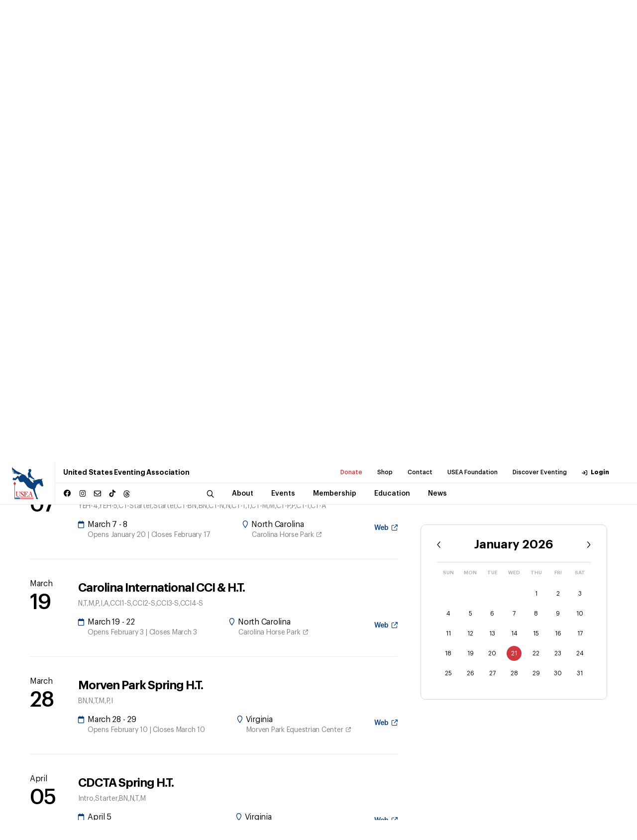

--- FILE ---
content_type: text/html; charset=utf-8
request_url: https://useventing.com/events-competitions/calendar?area=2
body_size: 27097
content:
<!DOCTYPE html><html lang="en"><head><meta charSet="utf-8"/><meta name="viewport" content="width=device-width, initial-scale=1"/><link rel="preload" as="image" imageSrcSet="/_next/image?url=https%3A%2F%2Fuseventingstorage.blob.core.windows.net%2Fassets%2Fimages%2FCalendar.jpg&amp;w=640&amp;q=75 640w, /_next/image?url=https%3A%2F%2Fuseventingstorage.blob.core.windows.net%2Fassets%2Fimages%2FCalendar.jpg&amp;w=750&amp;q=75 750w, /_next/image?url=https%3A%2F%2Fuseventingstorage.blob.core.windows.net%2Fassets%2Fimages%2FCalendar.jpg&amp;w=828&amp;q=75 828w, /_next/image?url=https%3A%2F%2Fuseventingstorage.blob.core.windows.net%2Fassets%2Fimages%2FCalendar.jpg&amp;w=1080&amp;q=75 1080w, /_next/image?url=https%3A%2F%2Fuseventingstorage.blob.core.windows.net%2Fassets%2Fimages%2FCalendar.jpg&amp;w=1200&amp;q=75 1200w, /_next/image?url=https%3A%2F%2Fuseventingstorage.blob.core.windows.net%2Fassets%2Fimages%2FCalendar.jpg&amp;w=1920&amp;q=75 1920w, /_next/image?url=https%3A%2F%2Fuseventingstorage.blob.core.windows.net%2Fassets%2Fimages%2FCalendar.jpg&amp;w=2048&amp;q=75 2048w, /_next/image?url=https%3A%2F%2Fuseventingstorage.blob.core.windows.net%2Fassets%2Fimages%2FCalendar.jpg&amp;w=3840&amp;q=75 3840w" imageSizes="100vw"/><link rel="stylesheet" href="/_next/static/css/ebd5e41f6d76f5c1.css" data-precedence="next"/><link rel="stylesheet" href="/_next/static/css/b48a2d331a296f22.css" data-precedence="next"/><link rel="stylesheet" href="/_next/static/css/706e79a094b4a8e8.css" data-precedence="next"/><link rel="stylesheet" href="/_next/static/css/d3ef6aa3967d48ff.css" data-precedence="next"/><link rel="stylesheet" href="/_next/static/css/ef46db3751d8e999.css" data-precedence="next"/><link rel="preload" as="script" fetchPriority="low" href="/_next/static/chunks/webpack-e28f689a8690f549.js"/><script src="/_next/static/chunks/4bd1b696-8f76f2c22edad8dd.js" async="" type="6ce6747aa12349ef139ed2cd-text/javascript"></script><script src="/_next/static/chunks/1517-27c7e0f3423fa790.js" async="" type="6ce6747aa12349ef139ed2cd-text/javascript"></script><script src="/_next/static/chunks/main-app-b02505373296a1c6.js" async="" type="6ce6747aa12349ef139ed2cd-text/javascript"></script><script src="/_next/static/chunks/13b76428-e7d338032a603c0d.js" async="" type="6ce6747aa12349ef139ed2cd-text/javascript"></script><script src="/_next/static/chunks/8173-2414eb919eb74dd5.js" async="" type="6ce6747aa12349ef139ed2cd-text/javascript"></script><script src="/_next/static/chunks/7970-19d01645ad8abb7d.js" async="" type="6ce6747aa12349ef139ed2cd-text/javascript"></script><script src="/_next/static/chunks/3471-b7c93bc8cfef5f3d.js" async="" type="6ce6747aa12349ef139ed2cd-text/javascript"></script><script src="/_next/static/chunks/7184-d99df4f057cee421.js" async="" type="6ce6747aa12349ef139ed2cd-text/javascript"></script><script src="/_next/static/chunks/9875-28767a6d1d36346c.js" async="" type="6ce6747aa12349ef139ed2cd-text/javascript"></script><script src="/_next/static/chunks/app/events-competitions/calendar/page-7a09afc70b613c24.js" async="" type="6ce6747aa12349ef139ed2cd-text/javascript"></script><link rel="preload" href="https://www.googletagmanager.com/gtag/js?id=UA-572271-1" as="script"/><link rel="preload" href="https://securepubads.g.doubleclick.net/tag/js/gpt.js" as="script"/><title>United States Eventing Association</title><meta name="description" content="Official website of the United States Eventing Association"/><meta name="X-UA-Compatible" content="IE=9, IE=edge"/><link rel="icon" href="/favicon.ico" type="image/x-icon" sizes="16x16"/><link rel="icon" href="/assets/img/favicon.ico"/><link rel="apple-touch-icon" href="/assets/img/apple-touch-icon.png"/><link rel="apple-touch-icon" href="/assets/img/apple-touch-icon-57x57.png" sizes="57x57"/><link rel="apple-touch-icon" href="/assets/img/apple-touch-icon-72x72.png" sizes="72x72"/><link rel="apple-touch-icon" href="/assets/img/apple-touch-icon-76x76.png" sizes="76x76"/><link rel="apple-touch-icon" href="/assets/img/apple-touch-icon-114x114.png" sizes="114x114"/><link rel="apple-touch-icon" href="/assets/img/apple-touch-icon-120x120.png" sizes="120x120"/><link rel="apple-touch-icon" href="/assets/img/apple-touch-icon-144x144.png" sizes="144x144"/><link rel="apple-touch-icon" href="/assets/img/apple-touch-icon-152x152.png" sizes="152x152"/><link rel="apple-touch-icon" href="/assets/img/apple-touch-icon-180x180.png" sizes="180x180"/><script src="/_next/static/chunks/polyfills-42372ed130431b0a.js" noModule="" type="6ce6747aa12349ef139ed2cd-text/javascript"></script></head><body><div><div class="header "><div class="announcement-container"></div><div class="header__inner"><a class="header__logo" href="/"><img alt="USEA logo" loading="lazy" width="150" height="50" decoding="async" data-nimg="1" class="img-fluid" style="color:transparent" src="/assets/img/main-logo-original.svg"/></a><div class="header__menu"><div class="header__menu--secondary"><h1 class="header__menu__title">United States Eventing Association</h1><ul><li><a class="header__menu__link highlighted-link" target="_blank" rel="noopener noreferrer" href="https://useafoundation.org/donate">Donate</a></li><li><a class="header__menu__link" target="_blank" rel="noopener noreferrer" href="https://shopusea.com/">Shop</a></li><li><a class="header__menu__link" href="/about/about-us/directory">Contact</a></li><li><a class="header__menu__link" target="_blank" rel="noopener noreferrer" href="https://useafoundation.org">USEA Foundation</a></li><li><a class="header__menu__link" target="_blank" rel="noopener noreferrer" href="https://www.discovereventing.com/">Discover Eventing</a></li><li><a class="header__menu__link header__menu__link--user" href="https://useventing.link/horseconnect">Login</a></li></ul></div><div class="header__menu--primary"><div class="header__menu__socials social-block"><ul><li><a href="https://www.facebook.com/USEventing" class="icon icon--facebook" target="_blank" rel="noopener noreferrer"></a></li><li><a href="https://www.instagram.com/useventing/" class="icon icon--instagram" target="_blank" rel="noopener noreferrer"></a></li><li><a href="/cdn-cgi/l/email-protection#d2bbbcb4bd92a7a1b7a4b7bca6bbbcb5fcb1bdbfeda1a7b0b8b7b1a6eff4b3bfa2e9b3bfa2e9b0bdb6abef" class="icon icon--mail" target="_blank" rel="noopener noreferrer"></a></li><li><a href="https://www.tiktok.com/@useventing" class="icon icon--tiktok" target="_blank" rel="noopener noreferrer"></a></li><li><a href="https://www.threads.net/@useventing" class="icon icon--threads" target="_blank" rel="noopener noreferrer"><svg xmlns="http://www.w3.org/2000/svg" viewBox="0 0 448 512"><path d="M331.5 235.7c2.2 .9 4.2 1.9 6.3 2.8c29.2 14.1 50.6 35.2 61.8 61.4c15.7 36.5 17.2 95.8-30.3 143.2c-36.2 36.2-80.3 52.5-142.6 53h-.3c-70.2-.5-124.1-24.1-160.4-70.2c-32.3-41-48.9-98.1-49.5-169.6V256v-.2C17 184.3 33.6 127.2 65.9 86.2C102.2 40.1 156.2 16.5 226.4 16h.3c70.3 .5 124.9 24 162.3 69.9c18.4 22.7 32 50 40.6 81.7l-40.4 10.8c-7.1-25.8-17.8-47.8-32.2-65.4c-29.2-35.8-73-54.2-130.5-54.6c-57 .5-100.1 18.8-128.2 54.4C72.1 146.1 58.5 194.3 58 256c.5 61.7 14.1 109.9 40.3 143.3c28 35.6 71.2 53.9 128.2 54.4c51.4-.4 85.4-12.6 113.7-40.9c32.3-32.2 31.7-71.8 21.4-95.9c-6.1-14.2-17.1-26-31.9-34.9c-3.7 26.9-11.8 48.3-24.7 64.8c-17.1 21.8-41.4 33.6-72.7 35.3c-23.6 1.3-46.3-4.4-63.9-16c-20.8-13.8-33-34.8-34.3-59.3c-2.5-48.3 35.7-83 95.2-86.4c21.1-1.2 40.9-.3 59.2 2.8c-2.4-14.8-7.3-26.6-14.6-35.2c-10-11.7-25.6-17.7-46.2-17.8H227c-16.6 0-39 4.6-53.3 26.3l-34.4-23.6c19.2-29.1 50.3-45.1 87.8-45.1h.8c62.6 .4 99.9 39.5 103.7 107.7l-.2 .2zm-156 68.8c1.3 25.1 28.4 36.8 54.6 35.3c25.6-1.4 54.6-11.4 59.5-73.2c-13.2-2.9-27.8-4.4-43.4-4.4c-4.8 0-9.6 .1-14.4 .4c-42.9 2.4-57.2 23.2-56.2 41.8l-.1 .1z"></path></svg></a></li></ul></div><nav class="header__menu__navigation"><div class="header__menu__navigation--wrap"><div class="header__menu__navigation--inner"><button class="header__search icon icon--search"></button><div class="search-bar header__search-bar"><div class="search-bar--wrap"><form name="search" action="/search" method="GET"><input type="search" placeholder="Search..." class="search-bar__input" required="" name="q"/><button type="submit" class="search-bar__button icon icon--search"></button></form></div></div><ul><li class="header__menu__navigation__item has-sub "><a class="header__menu__link" href="/about"><span class="header__menu__link__title">About</span></a></li><li class="header__menu__navigation__item has-sub "><a class="header__menu__link" href="/events-competitions"><span class="header__menu__link__title">Events</span></a></li><li class="header__menu__navigation__item has-sub "><a class="header__menu__link" href="/membership"><span class="header__menu__link__title">Membership</span></a></li><li class="header__menu__navigation__item has-sub "><a class="header__menu__link" href="/safety-education"><span class="header__menu__link__title">Education</span></a></li><li class="header__menu__navigation__item has-sub "><a class="header__menu__link" href="/news-media"><span class="header__menu__link__title">News</span></a></li></ul><div class="header__menu__navigation--subitems"><div class="header__menu__navigation--sub"><div class="header__menu__navigation--sub--inner"><h5 class="p1">About</h5><ul><li><a class="header__menu__link" href="/about/about-us">About Us</a></li><li><a class="header__menu__link" href="/about/board-of-governors">Board of Governors</a></li><li><a class="header__menu__link" href="/about/usea-governance">Governance</a></li><li><a class="header__menu__link" target="_blank" rel="noopener noreferrer" href="http://www.discovereventing.com/">Discover Eventing</a></li><li><a class="header__menu__link" href="/about/areas">Areas</a></li><li><a class="header__menu__link" href="/about/affiliates">Affiliates</a></li><li><a class="header__menu__link" href="/about/hall-of-fame">Hall of Fame</a></li><li><a class="header__menu__link" target="_blank" rel="noopener noreferrer" href="http://www.useventing.com/safety-education/forms-documents/usea-committee-and-task-force-list">Committees List</a></li><li><a class="header__menu__link" href="/about/sponsor">Sponsor</a></li></ul></div></div><div class="header__menu__navigation--sub"><div class="header__menu__navigation--sub--inner"><h5 class="p1">Events</h5><ul><li><a class="header__menu__link" href="/events-competitions/calendar">Calendar</a></li><li><a class="header__menu__link" href="/events-competitions/resources">Resources</a></li><li><a class="header__menu__link" href="/events-competitions/resources/rules">Rules</a></li><li><a class="header__menu__link" href="/events-competitions/competitions">Series + Championships</a></li><li><a class="header__menu__link" href="/events-competitions/competitions/aec">AEC</a></li><li><a class="header__menu__link" href="/events-competitions/competitions/advanced-final">Advanced Final</a></li><li><a class="header__menu__link" href="/events-competitions/competitions/young-event-horse">Young Event Horse</a></li><li><a class="header__menu__link" href="/events-competitions/competitions/usea-classic-series">Classic Series</a></li><li><a class="header__menu__link" href="/events-competitions/competitions/intercollegiate-eventing-program">Intercollegiate</a></li><li><a class="header__menu__link" href="/events-competitions/competitions/interscholastic-eventing-league">Interscholastic</a></li><li><a class="header__menu__link" href="/events-competitions/awards">Awards</a></li><li><a class="header__menu__link" target="_blank" rel="noopener noreferrer" href="/events-competitions/competitions/area-championships">Area Championships</a></li><li><a class="header__menu__link" href="/events-competitions/volunteers">Volunteers</a></li><li><a class="header__menu__link" href="/events-competitions/organizers">Organizers</a></li></ul></div></div><div class="header__menu__navigation--sub"><div class="header__menu__navigation--sub--inner"><h5 class="p1">Membership</h5><ul><li><a class="header__menu__link" href="/membership/convention">Convention</a></li><li><a class="header__menu__link" href="/membership/professionals">Professionals</a></li><li><a class="header__menu__link" href="/membership/grooms">Grooms</a></li><li><a class="header__menu__link" href="/membership/adult-riders">Adult Riders</a></li><li><a class="header__menu__link" href="/membership/young-riders">Young Riders</a></li><li><a class="header__menu__link" href="/membership/emerging-athletes-u21">Emerging Athletes U21</a></li><li><a class="header__menu__link" href="/membership/member-rewards">Member Rewards</a></li><li><a class="header__menu__link" target="_blank" rel="noopener noreferrer" href="https://useventing.com/events-competitions/forms-documents/usea-member-information">New Member Info</a></li><li><a class="header__menu__link" href="/membership/usef-membership-requirements">USEF Membership Requirements</a></li></ul></div></div><div class="header__menu__navigation--sub"><div class="header__menu__navigation--sub--inner"><h5 class="p1">Education</h5><ul><li><a class="header__menu__link" href="/safety-education/eventing-coaches-program">Eventing Coaches Program (ECP)</a></li><li><a class="header__menu__link" href="/safety-education/educational-activities">Educational Activities</a></li><li><a class="header__menu__link" href="/safety-education/officials">Officials</a></li><li><a class="header__menu__link" href="/safety-education/safety">Safety</a></li></ul></div></div><div class="header__menu__navigation--sub"><div class="header__menu__navigation--sub--inner"><h5 class="p1">News</h5><ul><li><a class="header__menu__link" href="/news-media/news">News</a></li><li><a class="header__menu__link" href="/news-media/photos">Photos</a></li><li><a class="header__menu__link" href="/news-media/eventing-tv">U.S. Eventing TV</a></li><li><a class="header__menu__link" href="/news-media/podcasts">Podcasts</a></li><li><a class="header__menu__link" href="/news-media/advertise">Advertise</a></li></ul></div></div></div></div></div></nav></div><div class="header__overlay"><div class="header__overlay--wrap"><div class="search-bar"><form name="search-mobile" action="/search" method="GET"><div class="search-bar--wrap"><button type="submit" class="search-bar__button icon icon--search"></button><input type="search" placeholder="Search" class="search-bar__input" required="" name="q"/></div></form></div><nav class="header__overlay__primary"><ul><li><div class="header__overlay__primary__item has-sub ">About</div><div aria-hidden="true" class="rah-static rah-static--height-zero " style="height:0;overflow:hidden"><div><ul class="header__overlay__primary--sub"><li><a class="header__overlay__primary--sub__item" href="/about/about-us">About Us</a></li><li><a class="header__overlay__primary--sub__item" href="/about/board-of-governors">Board of Governors</a></li><li><a class="header__overlay__primary--sub__item" href="/about/usea-governance">Governance</a></li><li><a class="header__overlay__primary--sub__item" target="_blank" rel="noopener noreferrer" href="http://www.discovereventing.com/">Discover Eventing</a></li><li><a class="header__overlay__primary--sub__item" href="/about/areas">Areas</a></li><li><a class="header__overlay__primary--sub__item" href="/about/affiliates">Affiliates</a></li><li><a class="header__overlay__primary--sub__item" href="/about/hall-of-fame">Hall of Fame</a></li><li><a class="header__overlay__primary--sub__item" target="_blank" rel="noopener noreferrer" href="http://www.useventing.com/safety-education/forms-documents/usea-committee-and-task-force-list">Committees List</a></li><li><a class="header__overlay__primary--sub__item" href="/about/sponsor">Sponsor</a></li></ul></div></div></li><li><div class="header__overlay__primary__item has-sub ">Events</div><div aria-hidden="true" class="rah-static rah-static--height-zero " style="height:0;overflow:hidden"><div><ul class="header__overlay__primary--sub"><li><a class="header__overlay__primary--sub__item" href="/events-competitions/calendar">Calendar</a></li><li><a class="header__overlay__primary--sub__item" href="/events-competitions/resources">Resources</a></li><li><a class="header__overlay__primary--sub__item" href="/events-competitions/resources/rules">Rules</a></li><li><a class="header__overlay__primary--sub__item" href="/events-competitions/competitions">Series + Championships</a></li><li><a class="header__overlay__primary--sub__item" href="/events-competitions/competitions/aec">AEC</a></li><li><a class="header__overlay__primary--sub__item" href="/events-competitions/competitions/advanced-final">Advanced Final</a></li><li><a class="header__overlay__primary--sub__item" href="/events-competitions/competitions/young-event-horse">Young Event Horse</a></li><li><a class="header__overlay__primary--sub__item" href="/events-competitions/competitions/usea-classic-series">Classic Series</a></li><li><a class="header__overlay__primary--sub__item" href="/events-competitions/competitions/intercollegiate-eventing-program">Intercollegiate</a></li><li><a class="header__overlay__primary--sub__item" href="/events-competitions/competitions/interscholastic-eventing-league">Interscholastic</a></li><li><a class="header__overlay__primary--sub__item" href="/events-competitions/awards">Awards</a></li><li><a class="header__overlay__primary--sub__item" target="_blank" rel="noopener noreferrer" href="/events-competitions/competitions/area-championships">Area Championships</a></li><li><a class="header__overlay__primary--sub__item" href="/events-competitions/volunteers">Volunteers</a></li><li><a class="header__overlay__primary--sub__item" href="/events-competitions/organizers">Organizers</a></li></ul></div></div></li><li><div class="header__overlay__primary__item has-sub ">Membership</div><div aria-hidden="true" class="rah-static rah-static--height-zero " style="height:0;overflow:hidden"><div><ul class="header__overlay__primary--sub"><li><a class="header__overlay__primary--sub__item" href="/membership/convention">Convention</a></li><li><a class="header__overlay__primary--sub__item" href="/membership/professionals">Professionals</a></li><li><a class="header__overlay__primary--sub__item" href="/membership/grooms">Grooms</a></li><li><a class="header__overlay__primary--sub__item" href="/membership/adult-riders">Adult Riders</a></li><li><a class="header__overlay__primary--sub__item" href="/membership/young-riders">Young Riders</a></li><li><a class="header__overlay__primary--sub__item" href="/membership/emerging-athletes-u21">Emerging Athletes U21</a></li><li><a class="header__overlay__primary--sub__item" href="/membership/member-rewards">Member Rewards</a></li><li><a class="header__overlay__primary--sub__item" target="_blank" rel="noopener noreferrer" href="https://useventing.com/events-competitions/forms-documents/usea-member-information">New Member Info</a></li><li><a class="header__overlay__primary--sub__item" href="/membership/usef-membership-requirements">USEF Membership Requirements</a></li></ul></div></div></li><li><div class="header__overlay__primary__item has-sub ">Education</div><div aria-hidden="true" class="rah-static rah-static--height-zero " style="height:0;overflow:hidden"><div><ul class="header__overlay__primary--sub"><li><a class="header__overlay__primary--sub__item" href="/safety-education/eventing-coaches-program">Eventing Coaches Program (ECP)</a></li><li><a class="header__overlay__primary--sub__item" href="/safety-education/educational-activities">Educational Activities</a></li><li><a class="header__overlay__primary--sub__item" href="/safety-education/officials">Officials</a></li><li><a class="header__overlay__primary--sub__item" href="/safety-education/safety">Safety</a></li></ul></div></div></li><li><div class="header__overlay__primary__item has-sub ">News</div><div aria-hidden="true" class="rah-static rah-static--height-zero " style="height:0;overflow:hidden"><div><ul class="header__overlay__primary--sub"><li><a class="header__overlay__primary--sub__item" href="/news-media/news">News</a></li><li><a class="header__overlay__primary--sub__item" href="/news-media/photos">Photos</a></li><li><a class="header__overlay__primary--sub__item" href="/news-media/eventing-tv">U.S. Eventing TV</a></li><li><a class="header__overlay__primary--sub__item" href="/news-media/podcasts">Podcasts</a></li><li><a class="header__overlay__primary--sub__item" href="/news-media/advertise">Advertise</a></li></ul></div></div></li></ul></nav><div class="header__overlay__secondary"><ul><li><a class="header__overlay__secondary__item highlighted-link" target="_blank" rel="noopener noreferrer" href="https://useafoundation.org/donate">Donate</a></li><li><a class="header__overlay__secondary__item" target="_blank" rel="noopener noreferrer" href="https://shopusea.com/">Shop</a></li><li><a class="header__overlay__secondary__item" href="/about/about-us/directory">Contact</a></li><li><a class="header__overlay__secondary__item" target="_blank" rel="noopener noreferrer" href="https://useafoundation.org">USEA Foundation</a></li><li><a class="header__overlay__secondary__item" target="_blank" rel="noopener noreferrer" href="https://www.discovereventing.com/">Discover Eventing</a></li><li><a class="header__overlay__secondary__item" href="https://useventing.link/horseconnect">Login</a></li></ul><ul><li><a class="header__overlay__secondary__item" href="/about/about-us/frequently-asked-questions">FAQs</a></li><li><a class="header__overlay__secondary__item" href="/events-competitions/resources/forms-documents">Resources</a></li><li><a class="header__overlay__secondary__item" href="/news-media/news">Announcements</a></li><li><a class="header__overlay__secondary__item" href="/about/about-us/directory">Contact</a></li></ul></div></div></div></div><div class="header__burger"><img alt="Menu" loading="lazy" width="24" height="24" decoding="async" data-nimg="1" style="color:transparent" src="/assets/img/burger-icon.svg"/></div></div></div><main><div class="calendarLandingPage entry-item page-id-437"><section class="page-intro has-overlay"><div class="page-intro__bg__img"><img alt="" decoding="async" data-nimg="fill" style="position:absolute;height:100%;width:100%;left:0;top:0;right:0;bottom:0;color:transparent" sizes="100vw" srcSet="/_next/image?url=https%3A%2F%2Fuseventingstorage.blob.core.windows.net%2Fassets%2Fimages%2FCalendar.jpg&amp;w=640&amp;q=75 640w, /_next/image?url=https%3A%2F%2Fuseventingstorage.blob.core.windows.net%2Fassets%2Fimages%2FCalendar.jpg&amp;w=750&amp;q=75 750w, /_next/image?url=https%3A%2F%2Fuseventingstorage.blob.core.windows.net%2Fassets%2Fimages%2FCalendar.jpg&amp;w=828&amp;q=75 828w, /_next/image?url=https%3A%2F%2Fuseventingstorage.blob.core.windows.net%2Fassets%2Fimages%2FCalendar.jpg&amp;w=1080&amp;q=75 1080w, /_next/image?url=https%3A%2F%2Fuseventingstorage.blob.core.windows.net%2Fassets%2Fimages%2FCalendar.jpg&amp;w=1200&amp;q=75 1200w, /_next/image?url=https%3A%2F%2Fuseventingstorage.blob.core.windows.net%2Fassets%2Fimages%2FCalendar.jpg&amp;w=1920&amp;q=75 1920w, /_next/image?url=https%3A%2F%2Fuseventingstorage.blob.core.windows.net%2Fassets%2Fimages%2FCalendar.jpg&amp;w=2048&amp;q=75 2048w, /_next/image?url=https%3A%2F%2Fuseventingstorage.blob.core.windows.net%2Fassets%2Fimages%2FCalendar.jpg&amp;w=3840&amp;q=75 3840w" src="/_next/image?url=https%3A%2F%2Fuseventingstorage.blob.core.windows.net%2Fassets%2Fimages%2FCalendar.jpg&amp;w=3840&amp;q=75"/></div><div class="wrapper"><h1 class="h1">Calendar</h1></div></section><div class="breadcrumb"><div class="wrapper"><ul class="breadcrumb__list"><li><a href="/">USEA</a></li><li><a href="/events-competitions">Events + Competitions</a></li><li><a href="/events-competitions">Events + Competitions</a></li><li><a href="/events-competitions/calendar">Calendar</a></li></ul></div></div><div class="gtm-after-content gtm-block" style="display:flex;justify-content:center;align-items:center;padding:20px 0px;width:100%"><div id="div-gpt-ad-1561732123874-0"></div></div><section id="note"><div class="wrapper"><p><em>The United States Eventing Association acknowledges that many of the lands upon which we ride, compete, and train are lands that in the past have been worked or stewarded by enslaved people, indigenous groups, indentured laborers, and others from whom land was taken or who performed coerced labor. We recognize the losses of those people and the fact that many descendants remain in our communities today. We honor those individuals, recognize their loss, and respect these places that are integral to the continuation of our sport.</em></p></div></section><section class="calendar"><!--$!--><template data-dgst="BAILOUT_TO_CLIENT_SIDE_RENDERING"></template><!--/$--><div class="wrapper"><div class="calendar__inner page-section"><div class="calendar__list"><div class="calendar__item"><div class="calendar__item__date"><span class="calendar__item__date--month">March</span><span class="calendar__item__date--day">07</span></div><div class="calendar__item__content"><div class="calendar__item__title"><h2 class="h4"><a href="/events-competitions/calendar/event?event=18683">Southern Pines H.T. I</a></h2><span class="calendar__item__divisions">CT-Starter,Starter,CT-BN,BN,CT-N,N,CT-T,T,CT-M,M,CT-P,P,CT-I,CT-A</span></div><div class="calendar__item__meta"><div class="calendar__item__meta--date"><span class="icon icon--calendar">March 7 - 9</span><div class="calendar__item__meta--opendate"><span>Opens <!-- -->January 21</span><span class="calendar__item__meta--divider">|</span><span>Closes <!-- -->February 18</span></div></div><div class="calendar__item__meta--location"><a href="https://www.google.com/maps?q=35.01506,-79.366325" class="calendar__item__meta--map icon icon--location" target="_blank" rel="noopener noreferrer">North Carolina</a><a href="http://www.carolinahorsepark.com/" class="calendar__item__meta--site icon icon--external" target="_blank" rel="noopener noreferrer">Carolina Horse Park</a></div></div></div><div class="calendar__item__links"><a href="http://www.carolinahorsepark.com/" class="h6 icon icon--external" target="_blank" rel="noopener noreferrer">Web</a><a href="/events-competitions/resources/results/item?event=18683" class="h6 icon icon--external" target="_blank" rel="noopener noreferrer">Scoring</a></div></div><div class="calendar__item"><div class="calendar__item__date"><span class="calendar__item__date--month">March</span><span class="calendar__item__date--day">12</span></div><div class="calendar__item__content"><div class="calendar__item__title"><h2 class="h4"><a href="/events-competitions/calendar/event?event=18685">Carolina International CCI &amp; H.T.</a></h2><span class="calendar__item__divisions">N,T,M,P,I,A,CCI1-S,CCI2-S,CCI3-S,CCI4-S</span></div><div class="calendar__item__meta"><div class="calendar__item__meta--date"><span class="icon icon--calendar">March 12 - 16</span><div class="calendar__item__meta--opendate"><span>Opens <!-- -->January 28</span><span class="calendar__item__meta--divider">|</span><span>Closes <!-- -->February 25</span></div></div><div class="calendar__item__meta--location"><a href="https://www.google.com/maps?q=35.01506,-79.366325" class="calendar__item__meta--map icon icon--location" target="_blank" rel="noopener noreferrer">North Carolina</a><a href="http://www.carolinainternationalcci.com/" class="calendar__item__meta--site icon icon--external" target="_blank" rel="noopener noreferrer">Carolina Horse Park</a></div></div></div><div class="calendar__item__links"><a href="http://www.carolinainternationalcci.com/" class="h6 icon icon--external" target="_blank" rel="noopener noreferrer">Web</a><a href="/events-competitions/resources/results/item?event=18685" class="h6 icon icon--external" target="_blank" rel="noopener noreferrer">Scoring</a></div></div><div class="calendar__item"><div class="calendar__item__date"><span class="calendar__item__date--month">March</span><span class="calendar__item__date--day">29</span></div><div class="calendar__item__content"><div class="calendar__item__title"><h2 class="h4"><a href="/events-competitions/calendar/event?event=18696">Morven Park Spring H.T.</a></h2><span class="calendar__item__divisions">BN,N,T,M,P,I</span></div><div class="calendar__item__meta"><div class="calendar__item__meta--date"><span class="icon icon--calendar">March 29 - 30</span><div class="calendar__item__meta--opendate"><span>Opens <!-- -->February 11</span><span class="calendar__item__meta--divider">|</span><span>Closes <!-- -->March 11</span></div></div><div class="calendar__item__meta--location"><a href="https://www.google.com/maps?q=39.145424,-77.555274" class="calendar__item__meta--map icon icon--location" target="_blank" rel="noopener noreferrer">Virginia</a><a href="http://www.morvenpark.org/horsetrials" class="calendar__item__meta--site icon icon--external" target="_blank" rel="noopener noreferrer">Morven Park Equestrian Center</a></div></div></div><div class="calendar__item__links"><a href="http://www.morvenpark.org/horsetrials" class="h6 icon icon--external" target="_blank" rel="noopener noreferrer">Web</a><a href="/events-competitions/resources/results/item?event=18696" class="h6 icon icon--external" target="_blank" rel="noopener noreferrer">Scoring</a></div></div><div class="calendar__item"><div class="calendar__item__date"><span class="calendar__item__date--month">April</span><span class="calendar__item__date--day">06</span></div><div class="calendar__item__content"><div class="calendar__item__title"><h2 class="h4"><a href="/events-competitions/calendar/event?event=18700">CDCTA Spring H.T.</a></h2><span class="calendar__item__divisions">Intro,Starter,BN,N,T,M</span></div><div class="calendar__item__meta"><div class="calendar__item__meta--date"><span class="icon icon--calendar">April 6</span><div class="calendar__item__meta--opendate"><span>Opens <!-- -->February 18</span><span class="calendar__item__meta--divider">|</span><span>Closes <!-- -->March 18</span></div></div><div class="calendar__item__meta--location"><a href="https://www.google.com/maps?q=39.1703202,-78.007442" class="calendar__item__meta--map icon icon--location" target="_blank" rel="noopener noreferrer">Virginia</a><a href="http://www.cdcta.com/" class="calendar__item__meta--site icon icon--external" target="_blank" rel="noopener noreferrer">CDCTA Eventing Facility</a></div></div></div><div class="calendar__item__links"><a href="http://www.cdcta.com/" class="h6 icon icon--external" target="_blank" rel="noopener noreferrer">Web</a><a href="/events-competitions/resources/results/item?event=18700" class="h6 icon icon--external" target="_blank" rel="noopener noreferrer">Scoring</a></div></div><div class="calendar__item"><div class="calendar__item__date"><span class="calendar__item__date--month">April</span><span class="calendar__item__date--day">11</span></div><div class="calendar__item__content"><div class="calendar__item__title"><h2 class="h4"><a href="/events-competitions/calendar/event?event=18703">Longleaf Pine H.T. </a></h2><span class="calendar__item__divisions">YEH-4,YEH-5,CT-Starter,Starter,CT-BN,BN,CT-N,N,CT-T,T,CT-M,M,CT-P,P,CT-I,CT-A</span></div><div class="calendar__item__meta"><div class="calendar__item__meta--date"><span class="icon icon--calendar">April 11 - 13</span><div class="calendar__item__meta--opendate"><span>Opens <!-- -->February 25</span><span class="calendar__item__meta--divider">|</span><span>Closes <!-- -->March 25</span></div></div><div class="calendar__item__meta--location"><a href="https://www.google.com/maps?q=35.01506,-79.366325" class="calendar__item__meta--map icon icon--location" target="_blank" rel="noopener noreferrer">North Carolina</a><a href="http://www.carolinahorsepark.com/" class="calendar__item__meta--site icon icon--external" target="_blank" rel="noopener noreferrer">Carolina Horse Park</a></div></div></div><div class="calendar__item__links"><a href="http://www.carolinahorsepark.com/" class="h6 icon icon--external" target="_blank" rel="noopener noreferrer">Web</a><a href="/events-competitions/resources/results/item?event=18703" class="h6 icon icon--external" target="_blank" rel="noopener noreferrer">Scoring</a></div></div><div class="calendar__item"><div class="calendar__item__date"><span class="calendar__item__date--month">April</span><span class="calendar__item__date--day">12</span></div><div class="calendar__item__content"><div class="calendar__item__title"><h2 class="h4"><a href="/events-competitions/calendar/event?event=18704">Plantation Field Horse Trials</a></h2><span class="calendar__item__divisions">Starter,BN,N,T,M,P,I</span></div><div class="calendar__item__meta"><div class="calendar__item__meta--date"><span class="icon icon--calendar">April 12</span><div class="calendar__item__meta--opendate"><span>Opens <!-- -->February 25</span><span class="calendar__item__meta--divider">|</span><span>Closes <!-- -->March 25</span></div></div><div class="calendar__item__meta--location"><a href="https://www.google.com/maps?q=39.908737,-75.787444" class="calendar__item__meta--map icon icon--location" target="_blank" rel="noopener noreferrer">Pennsylvania</a><a href="http://www.plantationfield.com" class="calendar__item__meta--site icon icon--external" target="_blank" rel="noopener noreferrer">Plantation Field</a></div></div></div><div class="calendar__item__links"><a href="http://www.plantationfield.com" class="h6 icon icon--external" target="_blank" rel="noopener noreferrer">Web</a><a href="/events-competitions/resources/results/item?event=18704" class="h6 icon icon--external" target="_blank" rel="noopener noreferrer">Scoring</a></div></div><div class="calendar__item"><div class="calendar__item__date"><span class="calendar__item__date--month">April</span><span class="calendar__item__date--day">18</span></div><div class="calendar__item__content"><div class="calendar__item__title"><h2 class="h4"><a href="/events-competitions/calendar/event?event=18707">Fair Hill International April H.T. &amp; CCI-S</a></h2><span class="calendar__item__divisions">T,M,P,I,CT-A,A,CCI1-S,CCI2-S,CCI3-S</span></div><div class="calendar__item__meta"><div class="calendar__item__meta--date"><span class="icon icon--calendar">April 18 - 19</span><div class="calendar__item__meta--opendate"><span>Opens <!-- -->March 4</span><span class="calendar__item__meta--divider">|</span><span>Closes <!-- -->April 1</span></div></div><div class="calendar__item__meta--location"><a href="https://www.google.com/maps?q=39.701706,-75.860126" class="calendar__item__meta--map icon icon--location" target="_blank" rel="noopener noreferrer">Maryland</a><a href="http://www.fairhillinternational.org" class="calendar__item__meta--site icon icon--external" target="_blank" rel="noopener noreferrer">Fair Hill - Telegraph</a></div></div></div><div class="calendar__item__links"><a href="http://www.fairhillinternational.org" class="h6 icon icon--external" target="_blank" rel="noopener noreferrer">Web</a><a href="/events-competitions/resources/results/item?event=18707" class="h6 icon icon--external" target="_blank" rel="noopener noreferrer">Scoring</a></div></div><div class="calendar__item"><div class="calendar__item__date"><span class="calendar__item__date--month">April</span><span class="calendar__item__date--day">19</span></div><div class="calendar__item__content"><div class="calendar__item__title"><h2 class="h4"><a href="/events-competitions/calendar/event?event=18750">Full Moon Farm&#x27;s Spring Thing H.T.</a></h2><span class="calendar__item__divisions">Pre-Starter,Tadpole,CT-Starter,Starter,CT-BN,BN,NBN,CT-N,N,TN,CT-T,T,MT,CT-M</span></div><div class="calendar__item__meta"><div class="calendar__item__meta--date"><span class="icon icon--calendar">April 19</span><div class="calendar__item__meta--opendate"><span>Opens <!-- -->March 4</span><span class="calendar__item__meta--divider">|</span><span>Closes <!-- -->April 1</span></div></div><div class="calendar__item__meta--location"><a href="https://www.google.com/maps?q=39.457195,-76.913864" class="calendar__item__meta--map icon icon--location" target="_blank" rel="noopener noreferrer">Maryland</a><a href=" https://fullmoonfarm.com/competitions/horse-trials/" class="calendar__item__meta--site icon icon--external" target="_blank" rel="noopener noreferrer">Full Moon Farm</a></div></div></div><div class="calendar__item__links"><a href=" https://fullmoonfarm.com/competitions/horse-trials/" class="h6 icon icon--external" target="_blank" rel="noopener noreferrer">Web</a><a href="/events-competitions/resources/results/item?event=18750" class="h6 icon icon--external" target="_blank" rel="noopener noreferrer">Scoring</a></div></div><div class="calendar__item"><div class="calendar__item__date"><span class="calendar__item__date--month">April</span><span class="calendar__item__date--day">26</span></div><div class="calendar__item__content"><div class="calendar__item__title"><h2 class="h4"><a href="/events-competitions/calendar/event?event=18711">Loudoun Hunt Pony Club Spring H.T.</a></h2><span class="calendar__item__divisions">BN,N,T,P,I</span></div><div class="calendar__item__meta"><div class="calendar__item__meta--date"><span class="icon icon--calendar">April 26 - 27</span><div class="calendar__item__meta--opendate"><span>Opens <!-- -->March 11</span><span class="calendar__item__meta--divider">|</span><span>Closes <!-- -->April 8</span></div></div><div class="calendar__item__meta--location"><a href="https://www.google.com/maps?q=39.145424,-77.555274" class="calendar__item__meta--map icon icon--location" target="_blank" rel="noopener noreferrer">Virginia</a><a href="https://loudounhunt.ponyclub.org/pages/334.aspx" class="calendar__item__meta--site icon icon--external" target="_blank" rel="noopener noreferrer">Morven Park Equestrian Center</a></div></div></div><div class="calendar__item__links"><a href="https://loudounhunt.ponyclub.org/pages/334.aspx" class="h6 icon icon--external" target="_blank" rel="noopener noreferrer">Web</a><a href="/events-competitions/resources/results/item?event=18711" class="h6 icon icon--external" target="_blank" rel="noopener noreferrer">Scoring</a></div></div><div class="calendar__item"><div class="calendar__item__date"><span class="calendar__item__date--month">April</span><span class="calendar__item__date--day">27</span></div><div class="calendar__item__content"><div class="calendar__item__title"><h2 class="h4"><a href="/events-competitions/calendar/event?event=18713">Horse Park of New Jersey Spring H.T.   </a></h2><span class="calendar__item__divisions">Starter,BN,N,T,M,P</span></div><div class="calendar__item__meta"><div class="calendar__item__meta--date"><span class="icon icon--calendar">April 27</span><div class="calendar__item__meta--opendate"><span>Opens <!-- -->March 11</span><span class="calendar__item__meta--divider">|</span><span>Closes <!-- -->April 8</span></div></div><div class="calendar__item__meta--location"><a href="https://www.google.com/maps?q=40.193207,-74.498207" class="calendar__item__meta--map icon icon--location" target="_blank" rel="noopener noreferrer">New Jersey</a><a href="http://www.horseparkofnewjersey.com" class="calendar__item__meta--site icon icon--external" target="_blank" rel="noopener noreferrer">The Horsepark of New Jersey</a></div></div></div><div class="calendar__item__links"><a href="http://www.horseparkofnewjersey.com" class="h6 icon icon--external" target="_blank" rel="noopener noreferrer">Web</a><a href="/events-competitions/resources/results/item?event=18713" class="h6 icon icon--external" target="_blank" rel="noopener noreferrer">Scoring</a></div></div><div class="calendar__item"><div class="calendar__item__date"><span class="calendar__item__date--month">May</span><span class="calendar__item__date--day">02</span></div><div class="calendar__item__content"><div class="calendar__item__title"><h2 class="h4"><a href="/events-competitions/calendar/event?event=18716">Waredaca H.T. </a></h2><span class="calendar__item__divisions">Starter,BN,N,T,M,P,I</span></div><div class="calendar__item__meta"><div class="calendar__item__meta--date"><span class="icon icon--calendar">May 2 - 4</span><div class="calendar__item__meta--opendate"><span>Opens <!-- -->March 18</span><span class="calendar__item__meta--divider">|</span><span>Closes <!-- -->April 15</span></div></div><div class="calendar__item__meta--location"><a href="https://www.google.com/maps?q=39.233318,-77.080605" class="calendar__item__meta--map icon icon--location" target="_blank" rel="noopener noreferrer">Maryland</a><a href="http://www.waredaca.com" class="calendar__item__meta--site icon icon--external" target="_blank" rel="noopener noreferrer">Waredaca Equestrian Facility</a></div></div></div><div class="calendar__item__links"><a href="http://www.waredaca.com" class="h6 icon icon--external" target="_blank" rel="noopener noreferrer">Web</a><a href="/events-competitions/resources/results/item?event=18716" class="h6 icon icon--external" target="_blank" rel="noopener noreferrer">Scoring</a></div></div><div class="calendar__item"><div class="calendar__item__date"><span class="calendar__item__date--month">May</span><span class="calendar__item__date--day">03</span></div><div class="calendar__item__content"><div class="calendar__item__title"><h2 class="h4"><a href="/events-competitions/calendar/event?event=18718">Windridge Farm Spring H.T.</a></h2><span class="calendar__item__divisions">Grasshopper,Intro,CT-Starter,Starter,CT-BN,BN,CT-N,N,CT-T,T,PT,CT-P,P,IP,CT-I,I</span></div><div class="calendar__item__meta"><div class="calendar__item__meta--date"><span class="icon icon--calendar">May 3 - 4</span><div class="calendar__item__meta--opendate"><span>Opens <!-- -->March 18</span><span class="calendar__item__meta--divider">|</span><span>Closes <!-- -->April 15</span></div></div><div class="calendar__item__meta--location"><a href="https://www.google.com/maps?q=35.227467,-81.828506" class="calendar__item__meta--map icon icon--location" target="_blank" rel="noopener noreferrer">North Carolina</a><a href="http://www.WindridgeFarmsNC.com" class="calendar__item__meta--site icon icon--external" target="_blank" rel="noopener noreferrer">Windridge Farm</a></div></div></div><div class="calendar__item__links"><a href="http://www.WindridgeFarmsNC.com" class="h6 icon icon--external" target="_blank" rel="noopener noreferrer">Web</a><a href="/events-competitions/resources/results/item?event=18718" class="h6 icon icon--external" target="_blank" rel="noopener noreferrer">Scoring</a></div></div><div class="calendar__item"><div class="calendar__item__date"><span class="calendar__item__date--month">May</span><span class="calendar__item__date--day">07</span></div><div class="calendar__item__content"><div class="calendar__item__title"><h2 class="h4"><a href="/events-competitions/calendar/event?event=18719">Tryon International Three Day Event</a></h2><span class="calendar__item__divisions">CCI1-S,CCI2-S,CCI3-S,CCI4-S,CCI2-L,CCI3-L,CCI4-L</span></div><div class="calendar__item__meta"><div class="calendar__item__meta--date"><span class="icon icon--calendar">May 7 - 11</span><div class="calendar__item__meta--opendate"><span>Opens <!-- -->March 25</span><span class="calendar__item__meta--divider">|</span><span>Closes <!-- -->April 22</span></div></div><div class="calendar__item__meta--location"><a href="https://www.google.com/maps?q=35.282646,-82.066895" class="calendar__item__meta--map icon icon--location" target="_blank" rel="noopener noreferrer">North Carolina</a><a href="http://www.tryon.com" class="calendar__item__meta--site icon icon--external" target="_blank" rel="noopener noreferrer">Tryon International Equestrian Center</a></div></div></div><div class="calendar__item__links"><a href="http://www.tryon.com" class="h6 icon icon--external" target="_blank" rel="noopener noreferrer">Web</a><a href="/events-competitions/resources/results/item?event=18719" class="h6 icon icon--external" target="_blank" rel="noopener noreferrer">Scoring</a></div></div><div class="calendar__item"><div class="calendar__item__date"><span class="calendar__item__date--month">May</span><span class="calendar__item__date--day">10</span></div><div class="calendar__item__content"><div class="calendar__item__title"><h2 class="h4"><a href="/events-competitions/calendar/event?event=18722">Plantation Field May H.T.</a></h2><span class="calendar__item__divisions">Starter,BN,N,T,M,P,I</span></div><div class="calendar__item__meta"><div class="calendar__item__meta--date"><span class="icon icon--calendar">May 10</span><div class="calendar__item__meta--opendate"><span>Opens <!-- -->March 25</span><span class="calendar__item__meta--divider">|</span><span>Closes <!-- -->April 22</span></div></div><div class="calendar__item__meta--location"><a href="https://www.google.com/maps?q=39.908737,-75.787444" class="calendar__item__meta--map icon icon--location" target="_blank" rel="noopener noreferrer">Pennsylvania</a><a href="http://www.plantationfield.com" class="calendar__item__meta--site icon icon--external" target="_blank" rel="noopener noreferrer">Plantation Field</a></div></div></div><div class="calendar__item__links"><a href="http://www.plantationfield.com" class="h6 icon icon--external" target="_blank" rel="noopener noreferrer">Web</a><a href="/events-competitions/resources/results/item?event=18722" class="h6 icon icon--external" target="_blank" rel="noopener noreferrer">Scoring</a></div></div><div class="calendar__item"><div class="calendar__item__date"><span class="calendar__item__date--month">May</span><span class="calendar__item__date--day">17</span></div><div class="calendar__item__content"><div class="calendar__item__title"><h2 class="h4"><a href="/events-competitions/calendar/event?event=18731">Fair Hill International Recognized H.T. </a></h2><span class="calendar__item__divisions">Starter,BN,N,T,M,P,I,A</span></div><div class="calendar__item__meta"><div class="calendar__item__meta--date"><span class="icon icon--calendar">May 17 - 18</span><div class="calendar__item__meta--opendate"><span>Opens <!-- -->April 1</span><span class="calendar__item__meta--divider">|</span><span>Closes <!-- -->April 29</span></div></div><div class="calendar__item__meta--location"><a href="https://www.google.com/maps?q=39.701706,-75.860126" class="calendar__item__meta--map icon icon--location" target="_blank" rel="noopener noreferrer">Maryland</a><a href="http://www.fairhillinternational.org" class="calendar__item__meta--site icon icon--external" target="_blank" rel="noopener noreferrer">Fair Hill - Telegraph</a></div></div></div><div class="calendar__item__links"><a href="http://www.fairhillinternational.org" class="h6 icon icon--external" target="_blank" rel="noopener noreferrer">Web</a><a href="/events-competitions/resources/results/item?event=18731" class="h6 icon icon--external" target="_blank" rel="noopener noreferrer">Scoring</a></div></div><div class="calendar__item"><div class="calendar__item__date"><span class="calendar__item__date--month">May</span><span class="calendar__item__date--day">17</span></div><div class="calendar__item__content"><div class="calendar__item__title"><h2 class="h4"><a href="/events-competitions/calendar/event?event=18728">Hunt Club Farms H.T.</a></h2><span class="calendar__item__divisions">Starter,BN,N,T,M,P</span></div><div class="calendar__item__meta"><div class="calendar__item__meta--date"><span class="icon icon--calendar">May 17</span><div class="calendar__item__meta--opendate"><span>Opens <!-- -->April 1</span><span class="calendar__item__meta--divider">|</span><span>Closes <!-- -->April 29</span></div></div><div class="calendar__item__meta--location"><a href="https://www.google.com/maps?q=39.191025,-78.036232" class="calendar__item__meta--map icon icon--location" target="_blank" rel="noopener noreferrer">Virginia</a><a href="http://www.huntclubfarms.net" class="calendar__item__meta--site icon icon--external" target="_blank" rel="noopener noreferrer">Hunt Club Farms</a></div></div></div><div class="calendar__item__links"><a href="http://www.huntclubfarms.net" class="h6 icon icon--external" target="_blank" rel="noopener noreferrer">Web</a><a href="/events-competitions/resources/results/item?event=18728" class="h6 icon icon--external" target="_blank" rel="noopener noreferrer">Scoring</a></div></div><div class="calendar__item"><div class="calendar__item__date"><span class="calendar__item__date--month">May</span><span class="calendar__item__date--day">22</span></div><div class="calendar__item__content"><div class="calendar__item__title"><h2 class="h4"><a href="/events-competitions/calendar/event?event=18734">Virginia Horse Center Eventing</a></h2><span class="calendar__item__divisions">Starter,BN,N,T,M,P,I,AI,CT-A,CCI1-L,CCI2-S,CCI3-S,CCI2-L</span></div><div class="calendar__item__meta"><div class="calendar__item__meta--date"><span class="icon icon--calendar">May 22 - 25</span><div class="calendar__item__meta--opendate"><span>Opens <!-- -->April 8</span><span class="calendar__item__meta--divider">|</span><span>Closes <!-- -->May 6</span></div></div><div class="calendar__item__meta--location"><a href="https://www.google.com/maps?q=37.809507,-79.424185" class="calendar__item__meta--map icon icon--location" target="_blank" rel="noopener noreferrer">Virginia</a><a href="https://vahorsecenter.org" class="calendar__item__meta--site icon icon--external" target="_blank" rel="noopener noreferrer">The Virginia Horse Center</a></div></div></div><div class="calendar__item__links"><a href="https://vahorsecenter.org" class="h6 icon icon--external" target="_blank" rel="noopener noreferrer">Web</a><a href="/events-competitions/resources/results/item?event=18734" class="h6 icon icon--external" target="_blank" rel="noopener noreferrer">Scoring</a></div></div><div class="calendar__item"><div class="calendar__item__date"><span class="calendar__item__date--month">May</span><span class="calendar__item__date--day">23</span></div><div class="calendar__item__content"><div class="calendar__item__title"><h2 class="h4"><a href="/events-competitions/calendar/event?event=18733">Tryon Spring H.T.</a></h2><span class="calendar__item__divisions">EVENT CANCELLED</span></div><div class="calendar__item__meta"><div class="calendar__item__meta--date"><span class="icon icon--calendar">May 23 - 25</span><div class="calendar__item__meta--opendate"><span>Opens <!-- -->April 8</span><span class="calendar__item__meta--divider">|</span><span>Closes <!-- -->May 6</span></div></div><div class="calendar__item__meta--location"><a href="https://www.google.com/maps?q=35.282646,-82.066895" class="calendar__item__meta--map icon icon--location" target="_blank" rel="noopener noreferrer">North Carolina</a><a href="http://www.tryon.com" class="calendar__item__meta--site icon icon--external" target="_blank" rel="noopener noreferrer">Tryon International Equestrian Center</a></div></div></div><div class="calendar__item__links"><a href="http://www.tryon.com" class="h6 icon icon--external" target="_blank" rel="noopener noreferrer">Web</a></div></div><div class="calendar__item"><div class="calendar__item__date"><span class="calendar__item__date--month">May</span><span class="calendar__item__date--day">24</span></div><div class="calendar__item__content"><div class="calendar__item__title"><h2 class="h4"><a href="/events-competitions/calendar/event?event=18739">Flora Lea Spring H.T. </a></h2><span class="calendar__item__divisions">YEH-4,YEH-5,BN,N,T,P</span></div><div class="calendar__item__meta"><div class="calendar__item__meta--date"><span class="icon icon--calendar">May 24</span><div class="calendar__item__meta--opendate"><span>Opens <!-- -->April 8</span><span class="calendar__item__meta--divider">|</span><span>Closes <!-- -->May 6</span></div></div><div class="calendar__item__meta--location"><a href="https://www.google.com/maps?q=39.896675,-74.814918" class="calendar__item__meta--map icon icon--location" target="_blank" rel="noopener noreferrer">New Jersey</a><a href="http://floraleafarm.com" class="calendar__item__meta--site icon icon--external" target="_blank" rel="noopener noreferrer">Flora Lea Farm</a></div></div></div><div class="calendar__item__links"><a href="http://floraleafarm.com" class="h6 icon icon--external" target="_blank" rel="noopener noreferrer">Web</a><a href="/events-competitions/resources/results/item?event=18739" class="h6 icon icon--external" target="_blank" rel="noopener noreferrer">Scoring</a></div></div><div class="calendar__item"><div class="calendar__item__date"><span class="calendar__item__date--month">May</span><span class="calendar__item__date--day">31</span></div><div class="calendar__item__content"><div class="calendar__item__title"><h2 class="h4"><a href="/events-competitions/calendar/event?event=18747">MCTA H.T. at Shawan Downs </a></h2><span class="calendar__item__divisions">CT-Starter,Starter,CT-BN,BN,CT-N,N,CT-T,T,CT-M,M,CT-P,P</span></div><div class="calendar__item__meta"><div class="calendar__item__meta--date"><span class="icon icon--calendar">May 31 - June 1</span><div class="calendar__item__meta--opendate"><span>Opens <!-- -->April 15</span><span class="calendar__item__meta--divider">|</span><span>Closes <!-- -->May 13</span></div></div><div class="calendar__item__meta--location"><a href="https://www.google.com/maps?q=39.496716,-76.695723" class="calendar__item__meta--map icon icon--location" target="_blank" rel="noopener noreferrer">Maryland</a><a href="http://www.mdcta.com/" class="calendar__item__meta--site icon icon--external" target="_blank" rel="noopener noreferrer">Shawan Downs</a></div></div></div><div class="calendar__item__links"><a href="http://www.mdcta.com/" class="h6 icon icon--external" target="_blank" rel="noopener noreferrer">Web</a><a href="/events-competitions/resources/results/item?event=18747" class="h6 icon icon--external" target="_blank" rel="noopener noreferrer">Scoring</a></div></div><div class="calendar__item"><div class="calendar__item__date"><span class="calendar__item__date--month">June</span><span class="calendar__item__date--day">01</span></div><div class="calendar__item__content"><div class="calendar__item__title"><h2 class="h4"><a href="/events-competitions/calendar/event?event=18744">Essex H.T.</a></h2><span class="calendar__item__divisions">Starter,BN,N,T,P</span></div><div class="calendar__item__meta"><div class="calendar__item__meta--date"><span class="icon icon--calendar">June 1</span><div class="calendar__item__meta--opendate"><span>Opens <!-- -->April 22</span><span class="calendar__item__meta--divider">|</span><span>Closes <!-- -->May 20</span></div></div><div class="calendar__item__meta--location"><a href="https://www.google.com/maps?q=40.6847539,-74.6361311" class="calendar__item__meta--map icon icon--location" target="_blank" rel="noopener noreferrer">New Jersey</a><a href="http://www.essexhorsetrials.net" class="calendar__item__meta--site icon icon--external" target="_blank" rel="noopener noreferrer">Moorland Farm</a></div></div></div><div class="calendar__item__links"><a href="http://www.essexhorsetrials.net" class="h6 icon icon--external" target="_blank" rel="noopener noreferrer">Web</a><a href="/events-competitions/resources/results/item?event=18744" class="h6 icon icon--external" target="_blank" rel="noopener noreferrer">Scoring</a></div></div><div class="calendar__item"><div class="calendar__item__date"><span class="calendar__item__date--month">June</span><span class="calendar__item__date--day">07</span></div><div class="calendar__item__content"><div class="calendar__item__title"><h2 class="h4"><a href="/events-competitions/calendar/event?event=18761">Plantation Field H.T. </a></h2><span class="calendar__item__divisions">BN,N,T,M</span></div><div class="calendar__item__meta"><div class="calendar__item__meta--date"><span class="icon icon--calendar">June 7</span><div class="calendar__item__meta--opendate"><span>Opens <!-- -->April 22</span><span class="calendar__item__meta--divider">|</span><span>Closes <!-- -->May 20</span></div></div><div class="calendar__item__meta--location"><a href="https://www.google.com/maps?q=39.908737,-75.787444" class="calendar__item__meta--map icon icon--location" target="_blank" rel="noopener noreferrer">Pennsylvania</a><a href="http://www.plantationfield.com" class="calendar__item__meta--site icon icon--external" target="_blank" rel="noopener noreferrer">Plantation Field</a></div></div></div><div class="calendar__item__links"><a href="http://www.plantationfield.com" class="h6 icon icon--external" target="_blank" rel="noopener noreferrer">Web</a><a href="/events-competitions/resources/results/item?event=18761" class="h6 icon icon--external" target="_blank" rel="noopener noreferrer">Scoring</a></div></div><div class="calendar__item"><div class="calendar__item__date"><span class="calendar__item__date--month">June</span><span class="calendar__item__date--day">07</span></div><div class="calendar__item__content"><div class="calendar__item__title"><h2 class="h4"><a href="/events-competitions/calendar/event?event=18753">Middleburg H.T.</a></h2><span class="calendar__item__divisions">Pre-Starter,Starter,BN,N,T,M,P</span></div><div class="calendar__item__meta"><div class="calendar__item__meta--date"><span class="icon icon--calendar">June 7 - 8</span><div class="calendar__item__meta--opendate"><span>Opens <!-- -->April 22</span><span class="calendar__item__meta--divider">|</span><span>Closes <!-- -->May 20</span></div></div><div class="calendar__item__meta--location"><a href="https://www.google.com/maps?q=38.990605,-77.736947" class="calendar__item__meta--map icon icon--location" target="_blank" rel="noopener noreferrer">Virginia</a><a href="http://www.mocpony.club" class="calendar__item__meta--site icon icon--external" target="_blank" rel="noopener noreferrer">Glenwood Park</a></div></div></div><div class="calendar__item__links"><a href="http://www.mocpony.club" class="h6 icon icon--external" target="_blank" rel="noopener noreferrer">Web</a><a href="/events-competitions/resources/results/item?event=18753" class="h6 icon icon--external" target="_blank" rel="noopener noreferrer">Scoring</a></div></div><div class="calendar__item"><div class="calendar__item__date"><span class="calendar__item__date--month">June</span><span class="calendar__item__date--day">14</span></div><div class="calendar__item__content"><div class="calendar__item__title"><h2 class="h4"><a href="/events-competitions/calendar/event?event=18766">Horse Park of New Jersey H.T. I   </a></h2><span class="calendar__item__divisions">Starter,BN,N,T,M,P,I,A</span></div><div class="calendar__item__meta"><div class="calendar__item__meta--date"><span class="icon icon--calendar">June 14 - 15</span><div class="calendar__item__meta--opendate"><span>Opens <!-- -->April 29</span><span class="calendar__item__meta--divider">|</span><span>Closes <!-- -->May 27</span></div></div><div class="calendar__item__meta--location"><a href="https://www.google.com/maps?q=40.193207,-74.498207" class="calendar__item__meta--map icon icon--location" target="_blank" rel="noopener noreferrer">New Jersey</a><a href="http://www.horseparkofnewjersey.com" class="calendar__item__meta--site icon icon--external" target="_blank" rel="noopener noreferrer">The Horsepark of New Jersey</a></div></div></div><div class="calendar__item__links"><a href="http://www.horseparkofnewjersey.com" class="h6 icon icon--external" target="_blank" rel="noopener noreferrer">Web</a><a href="/events-competitions/resources/results/item?event=18766" class="h6 icon icon--external" target="_blank" rel="noopener noreferrer">Scoring</a></div></div><div class="calendar__item"><div class="calendar__item__date"><span class="calendar__item__date--month">June</span><span class="calendar__item__date--day">14</span></div><div class="calendar__item__content"><div class="calendar__item__title"><h2 class="h4"><a href="/events-competitions/calendar/event?event=18767">Seneca Valley Pony Club H.T. </a></h2><span class="calendar__item__divisions">Starter,BN,N,T,M,P,I</span></div><div class="calendar__item__meta"><div class="calendar__item__meta--date"><span class="icon icon--calendar">June 14 - 15</span><div class="calendar__item__meta--opendate"><span>Opens <!-- -->April 29</span><span class="calendar__item__meta--divider">|</span><span>Closes <!-- -->May 27</span></div></div><div class="calendar__item__meta--location"><a href="https://www.google.com/maps?q=39.091164,-77.360199" class="calendar__item__meta--map icon icon--location" target="_blank" rel="noopener noreferrer">Maryland</a><a href="http://www.senecavalleyponyclub.org/" class="calendar__item__meta--site icon icon--external" target="_blank" rel="noopener noreferrer">Seneca - Bittersweet Field</a></div></div></div><div class="calendar__item__links"><a href="http://www.senecavalleyponyclub.org/" class="h6 icon icon--external" target="_blank" rel="noopener noreferrer">Web</a><a href="/events-competitions/resources/results/item?event=18767" class="h6 icon icon--external" target="_blank" rel="noopener noreferrer">Scoring</a></div></div><div class="calendar__item"><div class="calendar__item__date"><span class="calendar__item__date--month">June</span><span class="calendar__item__date--day">21</span></div><div class="calendar__item__content"><div class="calendar__item__title"><h2 class="h4"><a href="/events-competitions/calendar/event?event=18773">Loudoun Hunt Pony Club Summer H.T. </a></h2><span class="calendar__item__divisions">Intro,Starter,BN,N,T,P</span></div><div class="calendar__item__meta"><div class="calendar__item__meta--date"><span class="icon icon--calendar">June 21 - 22</span><div class="calendar__item__meta--opendate"><span>Opens <!-- -->May 6</span><span class="calendar__item__meta--divider">|</span><span>Closes <!-- -->June 3</span></div></div><div class="calendar__item__meta--location"><a href="https://www.google.com/maps?q=39.049349,-77.6141117" class="calendar__item__meta--map icon icon--location" target="_blank" rel="noopener noreferrer">Virginia</a><a href="https://loudounhunt.ponyclub.org/pages/542.aspx" class="calendar__item__meta--site icon icon--external" target="_blank" rel="noopener noreferrer">Oatlands</a></div></div></div><div class="calendar__item__links"><a href="https://loudounhunt.ponyclub.org/pages/542.aspx" class="h6 icon icon--external" target="_blank" rel="noopener noreferrer">Web</a><a href="/events-competitions/resources/results/item?event=18773" class="h6 icon icon--external" target="_blank" rel="noopener noreferrer">Scoring</a></div></div><div class="calendar__item"><div class="calendar__item__date"><span class="calendar__item__date--month">June</span><span class="calendar__item__date--day">22</span></div><div class="calendar__item__content"><div class="calendar__item__title"><h2 class="h4"><a href="/events-competitions/calendar/event?event=18774">Bucks County Horse Park H.T.</a></h2><span class="calendar__item__divisions">YEH-4,YEH-5,Starter,BN,N,T,PT</span></div><div class="calendar__item__meta"><div class="calendar__item__meta--date"><span class="icon icon--calendar">June 22</span><div class="calendar__item__meta--opendate"><span>Opens <!-- -->May 6</span><span class="calendar__item__meta--divider">|</span><span>Closes <!-- -->June 3</span></div></div><div class="calendar__item__meta--location"><a href="https://www.google.com/maps?q=40.516807,-75.17031" class="calendar__item__meta--map icon icon--location" target="_blank" rel="noopener noreferrer">Pennsylvania</a><a href="http://www.buckscountyhorsepark.org/" class="calendar__item__meta--site icon icon--external" target="_blank" rel="noopener noreferrer">Bucks County Horse Park</a></div></div></div><div class="calendar__item__links"><a href="http://www.buckscountyhorsepark.org/" class="h6 icon icon--external" target="_blank" rel="noopener noreferrer">Web</a><a href="/events-competitions/resources/results/item?event=18774" class="h6 icon icon--external" target="_blank" rel="noopener noreferrer">Scoring</a></div></div><div class="calendar__item"><div class="calendar__item__date"><span class="calendar__item__date--month">June</span><span class="calendar__item__date--day">27</span></div><div class="calendar__item__content"><div class="calendar__item__title"><h2 class="h4"><a href="/events-competitions/calendar/event?event=18783">The Maryland International + Horse Trials</a></h2><span class="calendar__item__divisions">T,M,P,I,A,CCI1-S,CCI2-S,CCI3-S,CCI4-S</span></div><div class="calendar__item__meta"><div class="calendar__item__meta--date"><span class="icon icon--calendar">June 27 - 29</span><div class="calendar__item__meta--opendate"><span>Opens <!-- -->May 13</span><span class="calendar__item__meta--divider">|</span><span>Closes <!-- -->June 10</span></div></div><div class="calendar__item__meta--location"><a href="https://www.google.com/maps?q=39.270748,-77.429489" class="calendar__item__meta--map icon icon--location" target="_blank" rel="noopener noreferrer">Maryland</a><a href="http://www.themarylandhorsetrials.com/" class="calendar__item__meta--site icon icon--external" target="_blank" rel="noopener noreferrer">Loch Moy Farm</a></div></div></div><div class="calendar__item__links"><a href="http://www.themarylandhorsetrials.com/" class="h6 icon icon--external" target="_blank" rel="noopener noreferrer">Web</a><a href="/events-competitions/resources/results/item?event=18783" class="h6 icon icon--external" target="_blank" rel="noopener noreferrer">Scoring</a></div></div><div class="calendar__item"><div class="calendar__item__date"><span class="calendar__item__date--month">June</span><span class="calendar__item__date--day">29</span></div><div class="calendar__item__content"><div class="calendar__item__title"><h2 class="h4"><a href="/events-competitions/calendar/event?event=18781">Full Moon Farm’s Aloha HT and YEH Qualifier</a></h2><span class="calendar__item__divisions">Pre-Starter,Tadpole,YEH-4,YEH-5,CT-Starter,Starter,CT-BN,BN,NBN,CT-N,N,TN,CT-T,T,MT,CT-M</span></div><div class="calendar__item__meta"><div class="calendar__item__meta--date"><span class="icon icon--calendar">June 29 - 30</span><div class="calendar__item__meta--opendate"><span>Opens <!-- -->May 13</span><span class="calendar__item__meta--divider">|</span><span>Closes <!-- -->June 10</span></div></div><div class="calendar__item__meta--location"><a href="https://www.google.com/maps?q=39.457195,-76.913864" class="calendar__item__meta--map icon icon--location" target="_blank" rel="noopener noreferrer">Maryland</a><a href=" https://fullmoonfarm.com/competitions/horse-trials/" class="calendar__item__meta--site icon icon--external" target="_blank" rel="noopener noreferrer">Full Moon Farm</a></div></div></div><div class="calendar__item__links"><a href=" https://fullmoonfarm.com/competitions/horse-trials/" class="h6 icon icon--external" target="_blank" rel="noopener noreferrer">Web</a><a href="/events-competitions/resources/results/item?event=18781" class="h6 icon icon--external" target="_blank" rel="noopener noreferrer">Scoring</a></div></div><div class="calendar__item"><div class="calendar__item__date"><span class="calendar__item__date--month">July</span><span class="calendar__item__date--day">11</span></div><div class="calendar__item__content"><div class="calendar__item__title"><h2 class="h4"><a href="/events-competitions/calendar/event?event=18788">The Maryland Horse Trials at Loch Moy Farm</a></h2><span class="calendar__item__divisions">YEH-4,YEH-5,Starter,BN,N,T,M,P,I,CT-A</span></div><div class="calendar__item__meta"><div class="calendar__item__meta--date"><span class="icon icon--calendar">July 11 - 13</span><div class="calendar__item__meta--opendate"><span>Opens <!-- -->May 27</span><span class="calendar__item__meta--divider">|</span><span>Closes <!-- -->June 24</span></div></div><div class="calendar__item__meta--location"><a href="https://www.google.com/maps?q=39.270748,-77.429489" class="calendar__item__meta--map icon icon--location" target="_blank" rel="noopener noreferrer">Maryland</a><a href="http://www.themarylandhorsetrials.com/" class="calendar__item__meta--site icon icon--external" target="_blank" rel="noopener noreferrer">Loch Moy Farm</a></div></div></div><div class="calendar__item__links"><a href="http://www.themarylandhorsetrials.com/" class="h6 icon icon--external" target="_blank" rel="noopener noreferrer">Web</a><a href="/events-competitions/resources/results/item?event=18788" class="h6 icon icon--external" target="_blank" rel="noopener noreferrer">Scoring</a></div></div><div class="calendar__item"><div class="calendar__item__date"><span class="calendar__item__date--month">July</span><span class="calendar__item__date--day">16</span></div><div class="calendar__item__content"><div class="calendar__item__title"><h2 class="h4"><a href="/events-competitions/calendar/event?event=18898">Applewood Farm YEH, OEH &amp; Mini Event</a></h2><span class="calendar__item__divisions">OEH-BN,OEH-ST,YEH-4,YEH-5,Starter</span></div><div class="calendar__item__meta"><div class="calendar__item__meta--date"><span class="icon icon--calendar">July 16</span><div class="calendar__item__meta--opendate"><span>Opens <!-- -->June 3</span><span class="calendar__item__meta--divider">|</span><span>Closes <!-- -->July 1</span></div></div><div class="calendar__item__meta--location"><a href="https://www.google.com/maps?q=40.704441,-74.764976" class="calendar__item__meta--map icon icon--location" target="_blank" rel="noopener noreferrer">New Jersey</a><a href="http://www.marilynpayne.com" class="calendar__item__meta--site icon icon--external" target="_blank" rel="noopener noreferrer">Applewood Farm</a></div></div></div><div class="calendar__item__links"><a href="http://www.marilynpayne.com" class="h6 icon icon--external" target="_blank" rel="noopener noreferrer">Web</a><a href="/events-competitions/resources/results/item?event=18898" class="h6 icon icon--external" target="_blank" rel="noopener noreferrer">Scoring</a></div></div><div class="calendar__item"><div class="calendar__item__date"><span class="calendar__item__date--month">July</span><span class="calendar__item__date--day">17</span></div><div class="calendar__item__content"><div class="calendar__item__title"><h2 class="h4"><a href="/events-competitions/calendar/event?event=18896">Youth Equestrian Festival </a></h2><span class="calendar__item__divisions">EVENT CANCELLED</span></div><div class="calendar__item__meta"><div class="calendar__item__meta--date"><span class="icon icon--calendar">July 17 - 18</span><div class="calendar__item__meta--opendate"><span>Opens <!-- -->June 3</span><span class="calendar__item__meta--divider">|</span><span>Closes <!-- -->July 1</span></div></div><div class="calendar__item__meta--location"><a href="https://www.google.com/maps?q=37.809507,-79.424185" class="calendar__item__meta--map icon icon--location" target="_blank" rel="noopener noreferrer">Virginia</a><a href="https://vahorsecenter.org" class="calendar__item__meta--site icon icon--external" target="_blank" rel="noopener noreferrer">The Virginia Horse Center</a></div></div></div><div class="calendar__item__links"><a href="https://vahorsecenter.org" class="h6 icon icon--external" target="_blank" rel="noopener noreferrer">Web</a></div></div><div class="calendar__item"><div class="calendar__item__date"><span class="calendar__item__date--month">July</span><span class="calendar__item__date--day">19</span></div><div class="calendar__item__content"><div class="calendar__item__title"><h2 class="h4"><a href="/events-competitions/calendar/event?event=18794">Horse Park of New Jersey Horse Trials II</a></h2><span class="calendar__item__divisions">Starter,BN,N,T,M,P,I</span></div><div class="calendar__item__meta"><div class="calendar__item__meta--date"><span class="icon icon--calendar">July 19 - 20</span><div class="calendar__item__meta--opendate"><span>Opens <!-- -->June 3</span><span class="calendar__item__meta--divider">|</span><span>Closes <!-- -->July 1</span></div></div><div class="calendar__item__meta--location"><a href="https://www.google.com/maps?q=40.193207,-74.498207" class="calendar__item__meta--map icon icon--location" target="_blank" rel="noopener noreferrer">New Jersey</a><a href="http://www.horseparkofnewjersey.com" class="calendar__item__meta--site icon icon--external" target="_blank" rel="noopener noreferrer">The Horsepark of New Jersey</a></div></div></div><div class="calendar__item__links"><a href="http://www.horseparkofnewjersey.com" class="h6 icon icon--external" target="_blank" rel="noopener noreferrer">Web</a><a href="/events-competitions/resources/results/item?event=18794" class="h6 icon icon--external" target="_blank" rel="noopener noreferrer">Scoring</a></div></div><div class="calendar__item"><div class="calendar__item__date"><span class="calendar__item__date--month">July</span><span class="calendar__item__date--day">26</span></div><div class="calendar__item__content"><div class="calendar__item__title"><h2 class="h4"><a href="/events-competitions/calendar/event?event=18797">Hunt Club Farms H.T. </a></h2><span class="calendar__item__divisions">Pre-Starter,Starter,BN,N,T,M,P</span></div><div class="calendar__item__meta"><div class="calendar__item__meta--date"><span class="icon icon--calendar">July 26 - 27</span><div class="calendar__item__meta--opendate"><span>Opens <!-- -->June 10</span><span class="calendar__item__meta--divider">|</span><span>Closes <!-- -->July 8</span></div></div><div class="calendar__item__meta--location"><a href="https://www.google.com/maps?q=39.191025,-78.036232" class="calendar__item__meta--map icon icon--location" target="_blank" rel="noopener noreferrer">Virginia</a><a href="http://www.huntclubfarms.net" class="calendar__item__meta--site icon icon--external" target="_blank" rel="noopener noreferrer">Hunt Club Farms</a></div></div></div><div class="calendar__item__links"><a href="http://www.huntclubfarms.net" class="h6 icon icon--external" target="_blank" rel="noopener noreferrer">Web</a><a href="/events-competitions/resources/results/item?event=18797" class="h6 icon icon--external" target="_blank" rel="noopener noreferrer">Scoring</a></div></div><div class="calendar__item"><div class="calendar__item__date"><span class="calendar__item__date--month">August</span><span class="calendar__item__date--day">03</span></div><div class="calendar__item__content"><div class="calendar__item__title"><h2 class="h4"><a href="/events-competitions/calendar/event?event=18808">Olney Farm Horse Trials</a></h2><span class="calendar__item__divisions">Intro,Starter,CT-BN,BN,CT-N,N,CT-T,T,CT-M,M</span></div><div class="calendar__item__meta"><div class="calendar__item__meta--date"><span class="icon icon--calendar">August 3</span><div class="calendar__item__meta--opendate"><span>Opens <!-- -->June 17</span><span class="calendar__item__meta--divider">|</span><span>Closes <!-- -->July 15</span></div></div><div class="calendar__item__meta--location"><a href="https://www.google.com/maps?q=39.47731,-76.371651" class="calendar__item__meta--map icon icon--location" target="_blank" rel="noopener noreferrer">Maryland</a><a href="http://www.olneyfarm.com" class="calendar__item__meta--site icon icon--external" target="_blank" rel="noopener noreferrer">Olney Farm</a></div></div></div><div class="calendar__item__links"><a href="http://www.olneyfarm.com" class="h6 icon icon--external" target="_blank" rel="noopener noreferrer">Web</a><a href="/events-competitions/resources/results/item?event=18808" class="h6 icon icon--external" target="_blank" rel="noopener noreferrer">Scoring</a></div></div><div class="calendar__item"><div class="calendar__item__date"><span class="calendar__item__date--month">August</span><span class="calendar__item__date--day">09</span></div><div class="calendar__item__content"><div class="calendar__item__title"><h2 class="h4"><a href="/events-competitions/calendar/event?event=18812">Fair Hill International Recognized H.T. </a></h2><span class="calendar__item__divisions">Starter,BN,N,T,M,P,I</span></div><div class="calendar__item__meta"><div class="calendar__item__meta--date"><span class="icon icon--calendar">August 9 - 10</span><div class="calendar__item__meta--opendate"><span>Opens <!-- -->June 24</span><span class="calendar__item__meta--divider">|</span><span>Closes <!-- -->July 22</span></div></div><div class="calendar__item__meta--location"><a href="https://www.google.com/maps?q=39.701706,-75.860126" class="calendar__item__meta--map icon icon--location" target="_blank" rel="noopener noreferrer">Maryland</a><a href="http://fairhillinternational.org/" class="calendar__item__meta--site icon icon--external" target="_blank" rel="noopener noreferrer">Fair Hill - Telegraph</a></div></div></div><div class="calendar__item__links"><a href="http://fairhillinternational.org/" class="h6 icon icon--external" target="_blank" rel="noopener noreferrer">Web</a><a href="/events-competitions/resources/results/item?event=18812" class="h6 icon icon--external" target="_blank" rel="noopener noreferrer">Scoring</a></div></div><div class="calendar__item"><div class="calendar__item__date"><span class="calendar__item__date--month">August</span><span class="calendar__item__date--day">09</span></div><div class="calendar__item__content"><div class="calendar__item__title"><h2 class="h4"><a href="/events-competitions/calendar/event?event=18813">WindRidge Farm Summer H.T. </a></h2><span class="calendar__item__divisions">Grasshopper,Intro,Starter,CT-BN,BN,CT-N,N,CT-T,T,PT,CT-P,P,IP,I</span></div><div class="calendar__item__meta"><div class="calendar__item__meta--date"><span class="icon icon--calendar">August 9 - 10</span><div class="calendar__item__meta--opendate"><span>Opens <!-- -->June 24</span><span class="calendar__item__meta--divider">|</span><span>Closes <!-- -->July 22</span></div></div><div class="calendar__item__meta--location"><a href="https://www.google.com/maps?q=35.227467,-81.828506" class="calendar__item__meta--map icon icon--location" target="_blank" rel="noopener noreferrer">North Carolina</a><a href="http://www.WindridgeFarmsNC.com" class="calendar__item__meta--site icon icon--external" target="_blank" rel="noopener noreferrer">Windridge Farm</a></div></div></div><div class="calendar__item__links"><a href="http://www.WindridgeFarmsNC.com" class="h6 icon icon--external" target="_blank" rel="noopener noreferrer">Web</a><a href="/events-competitions/resources/results/item?event=18813" class="h6 icon icon--external" target="_blank" rel="noopener noreferrer">Scoring</a></div></div><div class="calendar__item"><div class="calendar__item__date"><span class="calendar__item__date--month">August</span><span class="calendar__item__date--day">13</span></div><div class="calendar__item__content"><div class="calendar__item__title"><h2 class="h4"><a href="/events-competitions/calendar/event?event=18899">Applewood Farm YEH, OEH &amp; Mini Event</a></h2><span class="calendar__item__divisions">OEH-BN,OEH-N,OEH-ST,YEH-4,YEH-5,Starter</span></div><div class="calendar__item__meta"><div class="calendar__item__meta--date"><span class="icon icon--calendar">August 13</span><div class="calendar__item__meta--opendate"><span>Opens <!-- -->July 1</span><span class="calendar__item__meta--divider">|</span><span>Closes <!-- -->July 29</span></div></div><div class="calendar__item__meta--location"><a href="https://www.google.com/maps?q=40.704441,-74.764976" class="calendar__item__meta--map icon icon--location" target="_blank" rel="noopener noreferrer">New Jersey</a><a href="http://www.marilynpayne.com" class="calendar__item__meta--site icon icon--external" target="_blank" rel="noopener noreferrer">Applewood Farm</a></div></div></div><div class="calendar__item__links"><a href="http://www.marilynpayne.com" class="h6 icon icon--external" target="_blank" rel="noopener noreferrer">Web</a><a href="/events-competitions/resources/results/item?event=18899" class="h6 icon icon--external" target="_blank" rel="noopener noreferrer">Scoring</a></div></div><div class="calendar__item"><div class="calendar__item__date"><span class="calendar__item__date--month">August</span><span class="calendar__item__date--day">15</span></div><div class="calendar__item__content"><div class="calendar__item__title"><h2 class="h4"><a href="/events-competitions/calendar/event?event=18816">Waredaca Farm H.T.</a></h2><span class="calendar__item__divisions">YEH-4,YEH-5,Starter,BN,N,T,M,P,I</span></div><div class="calendar__item__meta"><div class="calendar__item__meta--date"><span class="icon icon--calendar">August 15 - 17</span><div class="calendar__item__meta--opendate"><span>Opens <!-- -->July 1</span><span class="calendar__item__meta--divider">|</span><span>Closes <!-- -->July 29</span></div></div><div class="calendar__item__meta--location"><a href="https://www.google.com/maps?q=39.233318,-77.080605" class="calendar__item__meta--map icon icon--location" target="_blank" rel="noopener noreferrer">Maryland</a><a href="http://www.waredaca.com" class="calendar__item__meta--site icon icon--external" target="_blank" rel="noopener noreferrer">Waredaca Equestrian Facility</a></div></div></div><div class="calendar__item__links"><a href="http://www.waredaca.com" class="h6 icon icon--external" target="_blank" rel="noopener noreferrer">Web</a><a href="/events-competitions/resources/results/item?event=18816" class="h6 icon icon--external" target="_blank" rel="noopener noreferrer">Scoring</a></div></div><div class="calendar__item"><div class="calendar__item__date"><span class="calendar__item__date--month">August</span><span class="calendar__item__date--day">30</span></div><div class="calendar__item__content"><div class="calendar__item__title"><h2 class="h4"><a href="/events-competitions/calendar/event?event=18825">Seneca Valley PC H.T. </a></h2><span class="calendar__item__divisions">Starter,BN,N,T,M,P,I</span></div><div class="calendar__item__meta"><div class="calendar__item__meta--date"><span class="icon icon--calendar">August 30 - 31</span><div class="calendar__item__meta--opendate"><span>Opens <!-- -->July 15</span><span class="calendar__item__meta--divider">|</span><span>Closes <!-- -->August 12</span></div></div><div class="calendar__item__meta--location"><a href="https://www.google.com/maps?q=39.091164,-77.360199" class="calendar__item__meta--map icon icon--location" target="_blank" rel="noopener noreferrer">Maryland</a><a href="http://www.senecavalleyponyclub.org" class="calendar__item__meta--site icon icon--external" target="_blank" rel="noopener noreferrer">Seneca - Bittersweet Field</a></div></div></div><div class="calendar__item__links"><a href="http://www.senecavalleyponyclub.org" class="h6 icon icon--external" target="_blank" rel="noopener noreferrer">Web</a><a href="/events-competitions/resources/results/item?event=18825" class="h6 icon icon--external" target="_blank" rel="noopener noreferrer">Scoring</a></div></div><div class="calendar__item"><div class="calendar__item__date"><span class="calendar__item__date--month">August</span><span class="calendar__item__date--day">30</span></div><div class="calendar__item__content"><div class="calendar__item__title"><h2 class="h4"><a href="/events-competitions/calendar/event?event=18827">Bucks County Horse Park H.T. and YEH Qualifier</a></h2><span class="calendar__item__divisions">YEH-4,YEH-5,Starter,BN,N,T,PT</span></div><div class="calendar__item__meta"><div class="calendar__item__meta--date"><span class="icon icon--calendar">August 30 - 31</span><div class="calendar__item__meta--opendate"><span>Opens <!-- -->July 15</span><span class="calendar__item__meta--divider">|</span><span>Closes <!-- -->August 12</span></div></div><div class="calendar__item__meta--location"><a href="https://www.google.com/maps?q=40.516807,-75.17031" class="calendar__item__meta--map icon icon--location" target="_blank" rel="noopener noreferrer">Pennsylvania</a><a href="http://www.buckscountyhorsepark.org" class="calendar__item__meta--site icon icon--external" target="_blank" rel="noopener noreferrer">Bucks County Horse Park</a></div></div></div><div class="calendar__item__links"><a href="http://www.buckscountyhorsepark.org" class="h6 icon icon--external" target="_blank" rel="noopener noreferrer">Web</a><a href="/events-competitions/resources/results/item?event=18827" class="h6 icon icon--external" target="_blank" rel="noopener noreferrer">Scoring</a></div></div><div class="calendar__item"><div class="calendar__item__date"><span class="calendar__item__date--month">September</span><span class="calendar__item__date--day">05</span></div><div class="calendar__item__content"><div class="calendar__item__title"><h2 class="h4"><a href="/events-competitions/calendar/event?event=18828">Five Points H.T. </a></h2><span class="calendar__item__divisions">Starter,CT-BN,BN,BN3D,CT-N,N,N3D,CT-T,T,CT-M,M,CT-P,P,CT-I,I,AI,CT-A</span></div><div class="calendar__item__meta"><div class="calendar__item__meta--date"><span class="icon icon--calendar">September 5 - 7</span><div class="calendar__item__meta--opendate"><span>Opens <!-- -->July 22</span><span class="calendar__item__meta--divider">|</span><span>Closes <!-- -->August 19</span></div></div><div class="calendar__item__meta--location"><a href="https://www.google.com/maps?q=35.01506,-79.366325" class="calendar__item__meta--map icon icon--location" target="_blank" rel="noopener noreferrer">North Carolina</a><a href="http://www.carolinahorsepark.com" class="calendar__item__meta--site icon icon--external" target="_blank" rel="noopener noreferrer">Carolina Horse Park</a></div></div></div><div class="calendar__item__links"><a href="http://www.carolinahorsepark.com" class="h6 icon icon--external" target="_blank" rel="noopener noreferrer">Web</a><a href="/events-competitions/resources/results/item?event=18828" class="h6 icon icon--external" target="_blank" rel="noopener noreferrer">Scoring</a></div></div><div class="calendar__item"><div class="calendar__item__date"><span class="calendar__item__date--month">September</span><span class="calendar__item__date--day">06</span></div><div class="calendar__item__content"><div class="calendar__item__title"><h2 class="h4"><a href="/events-competitions/calendar/event?event=18894">Flora Lea Fall H.T. </a></h2><span class="calendar__item__divisions">YEH-4,YEH-5,BN,N,T,P</span></div><div class="calendar__item__meta"><div class="calendar__item__meta--date"><span class="icon icon--calendar">September 6 - 7</span><div class="calendar__item__meta--opendate"><span>Opens <!-- -->July 22</span><span class="calendar__item__meta--divider">|</span><span>Closes <!-- -->August 19</span></div></div><div class="calendar__item__meta--location"><a href="https://www.google.com/maps?q=39.896675,-74.814918" class="calendar__item__meta--map icon icon--location" target="_blank" rel="noopener noreferrer">New Jersey</a><a href="http://www.floraleafarm.com" class="calendar__item__meta--site icon icon--external" target="_blank" rel="noopener noreferrer">Flora Lea Farm</a></div></div></div><div class="calendar__item__links"><a href="http://www.floraleafarm.com" class="h6 icon icon--external" target="_blank" rel="noopener noreferrer">Web</a><a href="/events-competitions/resources/results/item?event=18894" class="h6 icon icon--external" target="_blank" rel="noopener noreferrer">Scoring</a></div></div><div class="calendar__item"><div class="calendar__item__date"><span class="calendar__item__date--month">September</span><span class="calendar__item__date--day">07</span></div><div class="calendar__item__content"><div class="calendar__item__title"><h2 class="h4"><a href="/events-competitions/calendar/event?event=18829">CDCTA Fall H.T.</a></h2><span class="calendar__item__divisions">Intro,Starter,BN,N,T,M</span></div><div class="calendar__item__meta"><div class="calendar__item__meta--date"><span class="icon icon--calendar">September 7</span><div class="calendar__item__meta--opendate"><span>Opens <!-- -->July 22</span><span class="calendar__item__meta--divider">|</span><span>Closes <!-- -->August 19</span></div></div><div class="calendar__item__meta--location"><a href="https://www.google.com/maps?q=39.1703202,-78.007442" class="calendar__item__meta--map icon icon--location" target="_blank" rel="noopener noreferrer">Virginia</a><a href="https://cdcta.com/" class="calendar__item__meta--site icon icon--external" target="_blank" rel="noopener noreferrer">CDCTA Eventing Facility</a></div></div></div><div class="calendar__item__links"><a href="https://cdcta.com/" class="h6 icon icon--external" target="_blank" rel="noopener noreferrer">Web</a><a href="/events-competitions/resources/results/item?event=18829" class="h6 icon icon--external" target="_blank" rel="noopener noreferrer">Scoring</a></div></div><div class="calendar__item"><div class="calendar__item__date"><span class="calendar__item__date--month">September</span><span class="calendar__item__date--day">11</span></div><div class="calendar__item__content"><div class="calendar__item__title"><h2 class="h4"><a href="/events-competitions/calendar/event?event=18830">The Fork at Tryon</a></h2><span class="calendar__item__divisions">BN,N,T,M,P,I,A,CCI1-S,CCI2-S,CCI3-S,CCI4-S,CCI2-L</span></div><div class="calendar__item__meta"><div class="calendar__item__meta--date"><span class="icon icon--calendar">September 11 - 14</span><div class="calendar__item__meta--opendate"><span>Opens <!-- -->July 29</span><span class="calendar__item__meta--divider">|</span><span>Closes <!-- -->August 26</span></div></div><div class="calendar__item__meta--location"><a href="https://www.google.com/maps?q=35.282646,-82.066895" class="calendar__item__meta--map icon icon--location" target="_blank" rel="noopener noreferrer">North Carolina</a><a href="http://www.tryon.com" class="calendar__item__meta--site icon icon--external" target="_blank" rel="noopener noreferrer">Tryon International Equestrian Center</a></div></div></div><div class="calendar__item__links"><a href="http://www.tryon.com" class="h6 icon icon--external" target="_blank" rel="noopener noreferrer">Web</a><a href="/events-competitions/resources/results/item?event=18830" class="h6 icon icon--external" target="_blank" rel="noopener noreferrer">Scoring</a></div></div><div class="calendar__item"><div class="calendar__item__date"><span class="calendar__item__date--month">September</span><span class="calendar__item__date--day">13</span></div><div class="calendar__item__content"><div class="calendar__item__title"><h2 class="h4"><a href="/events-competitions/calendar/event?event=18835">Marlborough H.T.</a></h2><span class="calendar__item__divisions">Starter,BN,N,T</span></div><div class="calendar__item__meta"><div class="calendar__item__meta--date"><span class="icon icon--calendar">September 13</span><div class="calendar__item__meta--opendate"><span>Opens <!-- -->July 29</span><span class="calendar__item__meta--divider">|</span><span>Closes <!-- -->August 26</span></div></div><div class="calendar__item__meta--location"><a href="https://www.google.com/maps?q=38.779716,-76.77887" class="calendar__item__meta--map icon icon--location" target="_blank" rel="noopener noreferrer">Maryland</a><a href="http://www.marlboroughhorsetrials.org" class="calendar__item__meta--site icon icon--external" target="_blank" rel="noopener noreferrer">Rosaryville State Park</a></div></div></div><div class="calendar__item__links"><a href="http://www.marlboroughhorsetrials.org" class="h6 icon icon--external" target="_blank" rel="noopener noreferrer">Web</a><a href="/events-competitions/resources/results/item?event=18835" class="h6 icon icon--external" target="_blank" rel="noopener noreferrer">Scoring</a></div></div><div class="calendar__item"><div class="calendar__item__date"><span class="calendar__item__date--month">September</span><span class="calendar__item__date--day">18</span></div><div class="calendar__item__content"><div class="calendar__item__title"><h2 class="h4"><a href="/events-competitions/calendar/event?event=18837">Plantation Field International H.T.</a></h2><span class="calendar__item__divisions">CCI1-S,CCI2-S,CCI3-S,CCI4-S</span></div><div class="calendar__item__meta"><div class="calendar__item__meta--date"><span class="icon icon--calendar">September 18 - 21</span><div class="calendar__item__meta--opendate"><span>Opens <!-- -->August 5</span><span class="calendar__item__meta--divider">|</span><span>Closes <!-- -->September 2</span></div></div><div class="calendar__item__meta--location"><a href="https://www.google.com/maps?q=39.908737,-75.787444" class="calendar__item__meta--map icon icon--location" target="_blank" rel="noopener noreferrer">Pennsylvania</a><a href="http://plantationfield.com" class="calendar__item__meta--site icon icon--external" target="_blank" rel="noopener noreferrer">Plantation Field</a></div></div></div><div class="calendar__item__links"><a href="http://plantationfield.com" class="h6 icon icon--external" target="_blank" rel="noopener noreferrer">Web</a><a href="/events-competitions/resources/results/item?event=18837" class="h6 icon icon--external" target="_blank" rel="noopener noreferrer">Scoring</a></div></div><div class="calendar__item"><div class="calendar__item__date"><span class="calendar__item__date--month">September</span><span class="calendar__item__date--day">27</span></div><div class="calendar__item__content"><div class="calendar__item__title"><h2 class="h4"><a href="/events-competitions/calendar/event?event=18848">ESDCTA New Jersey H.T.</a></h2><span class="calendar__item__divisions">Starter,BN,N,T,M,P,I</span></div><div class="calendar__item__meta"><div class="calendar__item__meta--date"><span class="icon icon--calendar">September 27 - 28</span><div class="calendar__item__meta--opendate"><span>Opens <!-- -->August 12</span><span class="calendar__item__meta--divider">|</span><span>Closes <!-- -->September 9</span></div></div><div class="calendar__item__meta--location"><a href="https://www.google.com/maps?q=40.193207,-74.498207" class="calendar__item__meta--map icon icon--location" target="_blank" rel="noopener noreferrer">New Jersey</a><a href="https://www.esdcta.org" class="calendar__item__meta--site icon icon--external" target="_blank" rel="noopener noreferrer">The Horsepark of New Jersey</a></div></div></div><div class="calendar__item__links"><a href="https://www.esdcta.org" class="h6 icon icon--external" target="_blank" rel="noopener noreferrer">Web</a><a href="/events-competitions/resources/results/item?event=18848" class="h6 icon icon--external" target="_blank" rel="noopener noreferrer">Scoring</a></div></div><div class="calendar__item"><div class="calendar__item__date"><span class="calendar__item__date--month">September</span><span class="calendar__item__date--day">27</span></div><div class="calendar__item__content"><div class="calendar__item__title"><h2 class="h4"><a href="/events-competitions/calendar/event?event=18849">Old Tavern Horse Trials </a></h2><span class="calendar__item__divisions">Pre-Starter,Starter,BN,N,T,M,P,IP</span></div><div class="calendar__item__meta"><div class="calendar__item__meta--date"><span class="icon icon--calendar">September 27 - 28</span><div class="calendar__item__meta--opendate"><span>Opens <!-- -->August 12</span><span class="calendar__item__meta--divider">|</span><span>Closes <!-- -->September 9</span></div></div><div class="calendar__item__meta--location"><a href="https://www.google.com/maps?q=38.828873,-77.809738" class="calendar__item__meta--map icon icon--location" target="_blank" rel="noopener noreferrer">Virginia</a><a href="https://www.oldtavernht.com" class="calendar__item__meta--site icon icon--external" target="_blank" rel="noopener noreferrer">Great Meadow Horse Park</a></div></div></div><div class="calendar__item__links"><a href="https://www.oldtavernht.com" class="h6 icon icon--external" target="_blank" rel="noopener noreferrer">Web</a><a href="/events-competitions/resources/results/item?event=18849" class="h6 icon icon--external" target="_blank" rel="noopener noreferrer">Scoring</a></div></div><div class="calendar__item"><div class="calendar__item__date"><span class="calendar__item__date--month">October</span><span class="calendar__item__date--day">03</span></div><div class="calendar__item__content"><div class="calendar__item__title"><h2 class="h4"><a href="/events-competitions/calendar/event?event=18852">The Maryland Horse Trials at Loch Moy Farm </a></h2><span class="calendar__item__divisions">Starter,BN,N,T,M,P,I,CT-CCI3-S,CT-CCI4-S,CT-CCI5-S</span></div><div class="calendar__item__meta"><div class="calendar__item__meta--date"><span class="icon icon--calendar">October 3 - 5</span><div class="calendar__item__meta--opendate"><span>Opens <!-- -->August 19</span><span class="calendar__item__meta--divider">|</span><span>Closes <!-- -->September 16</span></div></div><div class="calendar__item__meta--location"><a href="https://www.google.com/maps?q=39.270748,-77.429489" class="calendar__item__meta--map icon icon--location" target="_blank" rel="noopener noreferrer">Maryland</a><a href="http://www.themarylandhorsetrials.com" class="calendar__item__meta--site icon icon--external" target="_blank" rel="noopener noreferrer">Loch Moy Farm</a></div></div></div><div class="calendar__item__links"><a href="http://www.themarylandhorsetrials.com" class="h6 icon icon--external" target="_blank" rel="noopener noreferrer">Web</a><a href="/events-competitions/resources/results/item?event=18852" class="h6 icon icon--external" target="_blank" rel="noopener noreferrer">Scoring</a></div></div><div class="calendar__item"><div class="calendar__item__date"><span class="calendar__item__date--month">October</span><span class="calendar__item__date--day">04</span></div><div class="calendar__item__content"><div class="calendar__item__title"><h2 class="h4"><a href="/events-competitions/calendar/event?event=18857">WindRidge Farm Fall H.T. </a></h2><span class="calendar__item__divisions">CT-Intro,Intro,CT-Starter,Starter,CT-BN,BN,CT-N,N,CT-T,T,PT,CT-P,P,IP,CT-I,I</span></div><div class="calendar__item__meta"><div class="calendar__item__meta--date"><span class="icon icon--calendar">October 4 - 5</span><div class="calendar__item__meta--opendate"><span>Opens <!-- -->August 19</span><span class="calendar__item__meta--divider">|</span><span>Closes <!-- -->September 16</span></div></div><div class="calendar__item__meta--location"><a href="https://www.google.com/maps?q=35.227467,-81.828506" class="calendar__item__meta--map icon icon--location" target="_blank" rel="noopener noreferrer">North Carolina</a><a href="http://www.WindridgeFarmsNC.com" class="calendar__item__meta--site icon icon--external" target="_blank" rel="noopener noreferrer">Windridge Farm</a></div></div></div><div class="calendar__item__links"><a href="http://www.WindridgeFarmsNC.com" class="h6 icon icon--external" target="_blank" rel="noopener noreferrer">Web</a><a href="/events-competitions/resources/results/item?event=18857" class="h6 icon icon--external" target="_blank" rel="noopener noreferrer">Scoring</a></div></div><div class="calendar__item"><div class="calendar__item__date"><span class="calendar__item__date--month">October</span><span class="calendar__item__date--day">09</span></div><div class="calendar__item__content"><div class="calendar__item__title"><h2 class="h4"><a href="/events-competitions/calendar/event?event=18859">Morven Park International &amp; Fall Horse Trials</a></h2><span class="calendar__item__divisions">CCI1-S,CCI2-S,CCI3-S,CCI4-S,CCI4-L</span></div><div class="calendar__item__meta"><div class="calendar__item__meta--date"><span class="icon icon--calendar">October 9 - 12</span><div class="calendar__item__meta--opendate"><span>Opens <!-- -->August 26</span><span class="calendar__item__meta--divider">|</span><span>Closes <!-- -->September 23</span></div></div><div class="calendar__item__meta--location"><a href="https://www.google.com/maps?q=39.145424,-77.555274" class="calendar__item__meta--map icon icon--location" target="_blank" rel="noopener noreferrer">Virginia</a><a href="https://www.morvenpark.org/equestrian-center/horsetrials/fall-horse-trials/" class="calendar__item__meta--site icon icon--external" target="_blank" rel="noopener noreferrer">Morven Park Equestrian Center</a></div></div></div><div class="calendar__item__links"><a href="https://www.morvenpark.org/equestrian-center/horsetrials/fall-horse-trials/" class="h6 icon icon--external" target="_blank" rel="noopener noreferrer">Web</a><a href="/events-competitions/resources/results/item?event=18859" class="h6 icon icon--external" target="_blank" rel="noopener noreferrer">Scoring</a></div></div><div class="calendar__item"><div class="calendar__item__date"><span class="calendar__item__date--month">October</span><span class="calendar__item__date--day">11</span></div><div class="calendar__item__content"><div class="calendar__item__title"><h2 class="h4"><a href="/events-competitions/calendar/event?event=18862">Radnor Hunt H.T.</a></h2><span class="calendar__item__divisions">EVENT CANCELLED</span></div><div class="calendar__item__meta"><div class="calendar__item__meta--date"><span class="icon icon--calendar">October 11</span><div class="calendar__item__meta--opendate"><span>Opens <!-- -->August 26</span><span class="calendar__item__meta--divider">|</span><span>Closes <!-- -->September 23</span></div></div><div class="calendar__item__meta--location"><a href="https://www.google.com/maps?q=39.995613,-75.483719" class="calendar__item__meta--map icon icon--location" target="_blank" rel="noopener noreferrer">Pennsylvania</a><a href="https://www.radnorhunthorsetrials.org" class="calendar__item__meta--site icon icon--external" target="_blank" rel="noopener noreferrer">Radnor Hunt Field</a></div></div></div><div class="calendar__item__links"><a href="https://www.radnorhunthorsetrials.org" class="h6 icon icon--external" target="_blank" rel="noopener noreferrer">Web</a></div></div><div class="calendar__item"><div class="calendar__item__date"><span class="calendar__item__date--month">October</span><span class="calendar__item__date--day">15</span></div><div class="calendar__item__content"><div class="calendar__item__title"><h2 class="h4"><a href="/events-competitions/calendar/event?event=18867">MARS Maryland 5 Star at Fair Hill presented by Brown Advisory</a></h2><span class="calendar__item__divisions">YEH4-CH,YEH5-CH,CCI3-L,CCI5-L</span></div><div class="calendar__item__meta"><div class="calendar__item__meta--date"><span class="icon icon--calendar">October 15 - 19</span><div class="calendar__item__meta--opendate"><span>Opens <!-- -->September 2</span><span class="calendar__item__meta--divider">|</span><span>Closes <!-- -->September 30</span></div></div><div class="calendar__item__meta--location"><a href="https://www.google.com/maps?q=39.701706,-75.860126" class="calendar__item__meta--map icon icon--location" target="_blank" rel="noopener noreferrer">Maryland</a><a href="https://www.maryland5star.us/" class="calendar__item__meta--site icon icon--external" target="_blank" rel="noopener noreferrer">Fair Hill - Telegraph</a></div></div></div><div class="calendar__item__links"><a href="https://www.maryland5star.us/" class="h6 icon icon--external" target="_blank" rel="noopener noreferrer">Web</a><a href="/events-competitions/resources/results/item?event=18867" class="h6 icon icon--external" target="_blank" rel="noopener noreferrer">Scoring</a></div></div><div class="calendar__item"><div class="calendar__item__date"><span class="calendar__item__date--month">October</span><span class="calendar__item__date--day">24</span></div><div class="calendar__item__content"><div class="calendar__item__title"><h2 class="h4"><a href="/events-competitions/calendar/event?event=18872">Waredaca Classic Three Day Event &amp; H.T.</a></h2><span class="calendar__item__divisions">Starter,BN,BN3D,N,N3D,T,T3D,M,M3D,P</span></div><div class="calendar__item__meta"><div class="calendar__item__meta--date"><span class="icon icon--calendar">October 24 - 26</span><div class="calendar__item__meta--opendate"><span>Opens <!-- -->September 9</span><span class="calendar__item__meta--divider">|</span><span>Closes <!-- -->October 7</span></div></div><div class="calendar__item__meta--location"><a href="https://www.google.com/maps?q=39.233318,-77.080605" class="calendar__item__meta--map icon icon--location" target="_blank" rel="noopener noreferrer">Maryland</a><a href="http://www.waredaca.com" class="calendar__item__meta--site icon icon--external" target="_blank" rel="noopener noreferrer">Waredaca Equestrian Facility</a></div></div></div><div class="calendar__item__links"><a href="http://www.waredaca.com" class="h6 icon icon--external" target="_blank" rel="noopener noreferrer">Web</a><a href="/events-competitions/resources/results/item?event=18872" class="h6 icon icon--external" target="_blank" rel="noopener noreferrer">Scoring</a></div></div><div class="calendar__item"><div class="calendar__item__date"><span class="calendar__item__date--month">October</span><span class="calendar__item__date--day">30</span></div><div class="calendar__item__content"><div class="calendar__item__title"><h2 class="h4"><a href="/events-competitions/calendar/event?event=18877">Virginia Horse Center Eventing Fall</a></h2><span class="calendar__item__divisions">Starter,BN,N,T,M,P,I,AI,CT-A,CCI1-L,CCI2-S,CCI3-S,CCI2-L</span></div><div class="calendar__item__meta"><div class="calendar__item__meta--date"><span class="icon icon--calendar">October 30 - November 2</span><div class="calendar__item__meta--opendate"><span>Opens <!-- -->September 16</span><span class="calendar__item__meta--divider">|</span><span>Closes <!-- -->October 14</span></div></div><div class="calendar__item__meta--location"><a href="https://www.google.com/maps?q=37.809507,-79.424185" class="calendar__item__meta--map icon icon--location" target="_blank" rel="noopener noreferrer">Virginia</a><a href="https://vahorsecenter.org" class="calendar__item__meta--site icon icon--external" target="_blank" rel="noopener noreferrer">The Virginia Horse Center</a></div></div></div><div class="calendar__item__links"><a href="https://vahorsecenter.org" class="h6 icon icon--external" target="_blank" rel="noopener noreferrer">Web</a><a href="/events-competitions/resources/results/item?event=18877" class="h6 icon icon--external" target="_blank" rel="noopener noreferrer">Scoring</a></div></div><div class="calendar__item"><div class="calendar__item__date"><span class="calendar__item__date--month">November</span><span class="calendar__item__date--day">09</span></div><div class="calendar__item__content"><div class="calendar__item__title"><h2 class="h4"><a href="/events-competitions/calendar/event?event=18880">Full Moon Farm&#x27;s Fall HT</a></h2><span class="calendar__item__divisions">Pre-Starter,Tadpole,CT-Starter,Starter,CT-BN,BN,NBN,CT-N,N,TN,CT-T,T,MT,CT-M</span></div><div class="calendar__item__meta"><div class="calendar__item__meta--date"><span class="icon icon--calendar">November 9</span><div class="calendar__item__meta--opendate"><span>Opens <!-- -->September 23</span><span class="calendar__item__meta--divider">|</span><span>Closes <!-- -->October 21</span></div></div><div class="calendar__item__meta--location"><a href="https://www.google.com/maps?q=39.457195,-76.913864" class="calendar__item__meta--map icon icon--location" target="_blank" rel="noopener noreferrer">Maryland</a><a href=" https://fullmoonfarm.com/competitions/horse-trials/" class="calendar__item__meta--site icon icon--external" target="_blank" rel="noopener noreferrer">Full Moon Farm</a></div></div></div><div class="calendar__item__links"><a href=" https://fullmoonfarm.com/competitions/horse-trials/" class="h6 icon icon--external" target="_blank" rel="noopener noreferrer">Web</a><a href="/events-competitions/resources/results/item?event=18880" class="h6 icon icon--external" target="_blank" rel="noopener noreferrer">Scoring</a></div></div><div class="calendar__item"><div class="calendar__item__date"><span class="calendar__item__date--month">March</span><span class="calendar__item__date--day">07</span></div><div class="calendar__item__content"><div class="calendar__item__title"><h2 class="h4"><a href="/events-competitions/calendar/event?event=18940">Southern Pines H.T. I</a></h2><span class="calendar__item__divisions">YEH-4,YEH-5,CT-Starter,Starter,CT-BN,BN,CT-N,N,CT-T,T,CT-M,M,CT-P,P,CT-I,CT-A</span></div><div class="calendar__item__meta"><div class="calendar__item__meta--date"><span class="icon icon--calendar">March 7 - 8</span><div class="calendar__item__meta--opendate"><span>Opens <!-- -->January 20</span><span class="calendar__item__meta--divider">|</span><span>Closes <!-- -->February 17</span></div></div><div class="calendar__item__meta--location"><a href="https://www.google.com/maps?q=35.01506,-79.366325" class="calendar__item__meta--map icon icon--location" target="_blank" rel="noopener noreferrer">North Carolina</a><a href="http://www.carolinahorsepark.com/" class="calendar__item__meta--site icon icon--external" target="_blank" rel="noopener noreferrer">Carolina Horse Park</a></div></div></div><div class="calendar__item__links"><a href="http://www.carolinahorsepark.com/" class="h6 icon icon--external" target="_blank" rel="noopener noreferrer">Web</a></div></div><div class="calendar__item"><div class="calendar__item__date"><span class="calendar__item__date--month">March</span><span class="calendar__item__date--day">19</span></div><div class="calendar__item__content"><div class="calendar__item__title"><h2 class="h4"><a href="/events-competitions/calendar/event?event=18943">Carolina International CCI &amp; H.T.</a></h2><span class="calendar__item__divisions">N,T,M,P,I,A,CCI1-S,CCI2-S,CCI3-S,CCI4-S</span></div><div class="calendar__item__meta"><div class="calendar__item__meta--date"><span class="icon icon--calendar">March 19 - 22</span><div class="calendar__item__meta--opendate"><span>Opens <!-- -->February 3</span><span class="calendar__item__meta--divider">|</span><span>Closes <!-- -->March 3</span></div></div><div class="calendar__item__meta--location"><a href="https://www.google.com/maps?q=35.01506,-79.366325" class="calendar__item__meta--map icon icon--location" target="_blank" rel="noopener noreferrer">North Carolina</a><a href="http://www.carolinainternationalcci.com/" class="calendar__item__meta--site icon icon--external" target="_blank" rel="noopener noreferrer">Carolina Horse Park</a></div></div></div><div class="calendar__item__links"><a href="http://www.carolinainternationalcci.com/" class="h6 icon icon--external" target="_blank" rel="noopener noreferrer">Web</a></div></div><div class="calendar__item"><div class="calendar__item__date"><span class="calendar__item__date--month">March</span><span class="calendar__item__date--day">28</span></div><div class="calendar__item__content"><div class="calendar__item__title"><h2 class="h4"><a href="/events-competitions/calendar/event?event=18954">Morven Park Spring H.T.</a></h2><span class="calendar__item__divisions">BN,N,T,M,P,I</span></div><div class="calendar__item__meta"><div class="calendar__item__meta--date"><span class="icon icon--calendar">March 28 - 29</span><div class="calendar__item__meta--opendate"><span>Opens <!-- -->February 10</span><span class="calendar__item__meta--divider">|</span><span>Closes <!-- -->March 10</span></div></div><div class="calendar__item__meta--location"><a href="https://www.google.com/maps?q=39.145424,-77.555274" class="calendar__item__meta--map icon icon--location" target="_blank" rel="noopener noreferrer">Virginia</a><a href="http://www.morvenpark.org/horsetrials" class="calendar__item__meta--site icon icon--external" target="_blank" rel="noopener noreferrer">Morven Park Equestrian Center</a></div></div></div><div class="calendar__item__links"><a href="http://www.morvenpark.org/horsetrials" class="h6 icon icon--external" target="_blank" rel="noopener noreferrer">Web</a></div></div><div class="calendar__item"><div class="calendar__item__date"><span class="calendar__item__date--month">April</span><span class="calendar__item__date--day">05</span></div><div class="calendar__item__content"><div class="calendar__item__title"><h2 class="h4"><a href="/events-competitions/calendar/event?event=18958">CDCTA Spring H.T.</a></h2><span class="calendar__item__divisions">Intro,Starter,BN,N,T,M</span></div><div class="calendar__item__meta"><div class="calendar__item__meta--date"><span class="icon icon--calendar">April 5</span><div class="calendar__item__meta--opendate"><span>Opens <!-- -->February 17</span><span class="calendar__item__meta--divider">|</span><span>Closes <!-- -->March 17</span></div></div><div class="calendar__item__meta--location"><a href="https://www.google.com/maps?q=39.1703202,-78.007442" class="calendar__item__meta--map icon icon--location" target="_blank" rel="noopener noreferrer">Virginia</a><a href="http://www.cdcta.com/" class="calendar__item__meta--site icon icon--external" target="_blank" rel="noopener noreferrer">CDCTA Eventing Facility</a></div></div></div><div class="calendar__item__links"><a href="http://www.cdcta.com/" class="h6 icon icon--external" target="_blank" rel="noopener noreferrer">Web</a></div></div><div class="calendar__item"><div class="calendar__item__date"><span class="calendar__item__date--month">April</span><span class="calendar__item__date--day">11</span></div><div class="calendar__item__content"><div class="calendar__item__title"><h2 class="h4"><a href="/events-competitions/calendar/event?event=18960">Longleaf Pine H.T. </a></h2><span class="calendar__item__divisions">YEH-4,YEH-5,CT-Starter,Starter,CT-BN,BN,BN3D,CT-N,N,N3D,CT-T,T,CT-M,M,CT-P,P,CT-I,CT-A</span></div><div class="calendar__item__meta"><div class="calendar__item__meta--date"><span class="icon icon--calendar">April 11 - 12</span><div class="calendar__item__meta--opendate"><span>Opens <!-- -->February 24</span><span class="calendar__item__meta--divider">|</span><span>Closes <!-- -->March 24</span></div></div><div class="calendar__item__meta--location"><a href="https://www.google.com/maps?q=35.01506,-79.366325" class="calendar__item__meta--map icon icon--location" target="_blank" rel="noopener noreferrer">North Carolina</a><a href="http://www.carolinahorsepark.com/" class="calendar__item__meta--site icon icon--external" target="_blank" rel="noopener noreferrer">Carolina Horse Park</a></div></div></div><div class="calendar__item__links"><a href="http://www.carolinahorsepark.com/" class="h6 icon icon--external" target="_blank" rel="noopener noreferrer">Web</a></div></div><div class="calendar__item"><div class="calendar__item__date"><span class="calendar__item__date--month">April</span><span class="calendar__item__date--day">11</span></div><div class="calendar__item__content"><div class="calendar__item__title"><h2 class="h4"><a href="/events-competitions/calendar/event?event=18964">Plantation Field Horse Trials</a></h2><span class="calendar__item__divisions">Starter,BN,N,T,M,P,I</span></div><div class="calendar__item__meta"><div class="calendar__item__meta--date"><span class="icon icon--calendar">April 11</span><div class="calendar__item__meta--opendate"><span>Opens <!-- -->February 24</span><span class="calendar__item__meta--divider">|</span><span>Closes <!-- -->March 24</span></div></div><div class="calendar__item__meta--location"><a href="https://www.google.com/maps?q=39.908737,-75.787444" class="calendar__item__meta--map icon icon--location" target="_blank" rel="noopener noreferrer">Pennsylvania</a><a href="http://www.plantationfield.com" class="calendar__item__meta--site icon icon--external" target="_blank" rel="noopener noreferrer">Plantation Field</a></div></div></div><div class="calendar__item__links"><a href="http://www.plantationfield.com" class="h6 icon icon--external" target="_blank" rel="noopener noreferrer">Web</a></div></div><div class="calendar__item"><div class="calendar__item__date"><span class="calendar__item__date--month">April</span><span class="calendar__item__date--day">17</span></div><div class="calendar__item__content"><div class="calendar__item__title"><h2 class="h4"><a href="/events-competitions/calendar/event?event=18966">Fair Hill International April H.T. &amp; CCI-S</a></h2><span class="calendar__item__divisions">T,M,P,I,CT-A,A,CCI1-S,CCI2-S,CCI3-S,CCI4-S</span></div><div class="calendar__item__meta"><div class="calendar__item__meta--date"><span class="icon icon--calendar">April 17 - 18</span><div class="calendar__item__meta--opendate"><span>Opens <!-- -->March 3</span><span class="calendar__item__meta--divider">|</span><span>Closes <!-- -->March 31</span></div></div><div class="calendar__item__meta--location"><a href="https://www.google.com/maps?q=39.701706,-75.860126" class="calendar__item__meta--map icon icon--location" target="_blank" rel="noopener noreferrer">Maryland</a><a href="http://www.fairhillinternational.org" class="calendar__item__meta--site icon icon--external" target="_blank" rel="noopener noreferrer">Fair Hill - Telegraph</a></div></div></div><div class="calendar__item__links"><a href="http://www.fairhillinternational.org" class="h6 icon icon--external" target="_blank" rel="noopener noreferrer">Web</a></div></div><div class="calendar__item"><div class="calendar__item__date"><span class="calendar__item__date--month">April</span><span class="calendar__item__date--day">25</span></div><div class="calendar__item__content"><div class="calendar__item__title"><h2 class="h4"><a href="/events-competitions/calendar/event?event=18970">Loudoun Hunt Pony Club Spring H.T.</a></h2><span class="calendar__item__divisions">BN,N,T,P,I</span></div><div class="calendar__item__meta"><div class="calendar__item__meta--date"><span class="icon icon--calendar">April 25 - 26</span><div class="calendar__item__meta--opendate"><span>Opens <!-- -->March 10</span><span class="calendar__item__meta--divider">|</span><span>Closes <!-- -->April 7</span></div></div><div class="calendar__item__meta--location"><a href="https://www.google.com/maps?q=39.145424,-77.555274" class="calendar__item__meta--map icon icon--location" target="_blank" rel="noopener noreferrer">Virginia</a><a href="https://loudounhunt.ponyclub.org/pages/334.aspx" class="calendar__item__meta--site icon icon--external" target="_blank" rel="noopener noreferrer">Morven Park Equestrian Center</a></div></div></div><div class="calendar__item__links"><a href="https://loudounhunt.ponyclub.org/pages/334.aspx" class="h6 icon icon--external" target="_blank" rel="noopener noreferrer">Web</a></div></div><div class="calendar__item"><div class="calendar__item__date"><span class="calendar__item__date--month">April</span><span class="calendar__item__date--day">26</span></div><div class="calendar__item__content"><div class="calendar__item__title"><h2 class="h4"><a href="/events-competitions/calendar/event?event=18971">Horse Park of New Jersey Spring H.T.   </a></h2><span class="calendar__item__divisions">Starter,BN,N,T,M,P</span></div><div class="calendar__item__meta"><div class="calendar__item__meta--date"><span class="icon icon--calendar">April 26</span><div class="calendar__item__meta--opendate"><span>Opens <!-- -->March 10</span><span class="calendar__item__meta--divider">|</span><span>Closes <!-- -->April 7</span></div></div><div class="calendar__item__meta--location"><a href="https://www.google.com/maps?q=40.193207,-74.498207" class="calendar__item__meta--map icon icon--location" target="_blank" rel="noopener noreferrer">New Jersey</a><a href="http://www.horseparkofnewjersey.com" class="calendar__item__meta--site icon icon--external" target="_blank" rel="noopener noreferrer">The Horsepark of New Jersey</a></div></div></div><div class="calendar__item__links"><a href="http://www.horseparkofnewjersey.com" class="h6 icon icon--external" target="_blank" rel="noopener noreferrer">Web</a></div></div><div class="calendar__item"><div class="calendar__item__date"><span class="calendar__item__date--month">May</span><span class="calendar__item__date--day">02</span></div><div class="calendar__item__content"><div class="calendar__item__title"><h2 class="h4"><a href="/events-competitions/calendar/event?event=18976">Windridge Farm Spring H.T.</a></h2><span class="calendar__item__divisions">Grasshopper,Intro,CT-Starter,Starter,CT-BN,BN,CT-N,N,CT-T,T,PT,CT-P,P,IP,CT-I,I</span></div><div class="calendar__item__meta"><div class="calendar__item__meta--date"><span class="icon icon--calendar">May 2 - 3</span><div class="calendar__item__meta--opendate"><span>Opens <!-- -->March 17</span><span class="calendar__item__meta--divider">|</span><span>Closes <!-- -->April 14</span></div></div><div class="calendar__item__meta--location"><a href="https://www.google.com/maps?q=35.227467,-81.828506" class="calendar__item__meta--map icon icon--location" target="_blank" rel="noopener noreferrer">North Carolina</a><a href="http://www.WindridgeFarmsNC.com" class="calendar__item__meta--site icon icon--external" target="_blank" rel="noopener noreferrer">Windridge Farm</a></div></div></div><div class="calendar__item__links"><a href="http://www.WindridgeFarmsNC.com" class="h6 icon icon--external" target="_blank" rel="noopener noreferrer">Web</a></div></div><div class="calendar__item"><div class="calendar__item__date"><span class="calendar__item__date--month">May</span><span class="calendar__item__date--day">02</span></div><div class="calendar__item__content"><div class="calendar__item__title"><h2 class="h4"><a href="/events-competitions/calendar/event?event=18973">Waredaca H.T. </a></h2><span class="calendar__item__divisions">Starter,BN,N,T,M,P,I</span></div><div class="calendar__item__meta"><div class="calendar__item__meta--date"><span class="icon icon--calendar">May 2 - 3</span><div class="calendar__item__meta--opendate"><span>Opens <!-- -->March 17</span><span class="calendar__item__meta--divider">|</span><span>Closes <!-- -->April 14</span></div></div><div class="calendar__item__meta--location"><a href="https://www.google.com/maps?q=39.233318,-77.080605" class="calendar__item__meta--map icon icon--location" target="_blank" rel="noopener noreferrer">Maryland</a><a href="http://www.waredaca.com" class="calendar__item__meta--site icon icon--external" target="_blank" rel="noopener noreferrer">Waredaca Equestrian Facility</a></div></div></div><div class="calendar__item__links"><a href="http://www.waredaca.com" class="h6 icon icon--external" target="_blank" rel="noopener noreferrer">Web</a></div></div><div class="calendar__item"><div class="calendar__item__date"><span class="calendar__item__date--month">May</span><span class="calendar__item__date--day">06</span></div><div class="calendar__item__content"><div class="calendar__item__title"><h2 class="h4"><a href="/events-competitions/calendar/event?event=18979">Tryon International Three Day Event</a></h2><span class="calendar__item__divisions">CCI1-S,CCI2-S,CCI3-S,CCI4-S,CCI2-L,CCI3-L,CCI4-L</span></div><div class="calendar__item__meta"><div class="calendar__item__meta--date"><span class="icon icon--calendar">May 6 - 10</span><div class="calendar__item__meta--opendate"><span>Opens <!-- -->March 24</span><span class="calendar__item__meta--divider">|</span><span>Closes <!-- -->April 21</span></div></div><div class="calendar__item__meta--location"><a href="https://www.google.com/maps?q=35.282646,-82.066895" class="calendar__item__meta--map icon icon--location" target="_blank" rel="noopener noreferrer">North Carolina</a><a href="http://www.tryon.com" class="calendar__item__meta--site icon icon--external" target="_blank" rel="noopener noreferrer">Tryon International Equestrian Center</a></div></div></div><div class="calendar__item__links"><a href="http://www.tryon.com" class="h6 icon icon--external" target="_blank" rel="noopener noreferrer">Web</a></div></div><div class="calendar__item"><div class="calendar__item__date"><span class="calendar__item__date--month">May</span><span class="calendar__item__date--day">09</span></div><div class="calendar__item__content"><div class="calendar__item__title"><h2 class="h4"><a href="/events-competitions/calendar/event?event=18982">Plantation Field May H.T.</a></h2><span class="calendar__item__divisions">Starter,BN,N,T,M,P,I</span></div><div class="calendar__item__meta"><div class="calendar__item__meta--date"><span class="icon icon--calendar">May 9</span><div class="calendar__item__meta--opendate"><span>Opens <!-- -->March 24</span><span class="calendar__item__meta--divider">|</span><span>Closes <!-- -->April 21</span></div></div><div class="calendar__item__meta--location"><a href="https://www.google.com/maps?q=39.908737,-75.787444" class="calendar__item__meta--map icon icon--location" target="_blank" rel="noopener noreferrer">Pennsylvania</a><a href="http://www.plantationfield.com" class="calendar__item__meta--site icon icon--external" target="_blank" rel="noopener noreferrer">Plantation Field</a></div></div></div><div class="calendar__item__links"><a href="http://www.plantationfield.com" class="h6 icon icon--external" target="_blank" rel="noopener noreferrer">Web</a></div></div><div class="calendar__item"><div class="calendar__item__date"><span class="calendar__item__date--month">May</span><span class="calendar__item__date--day">16</span></div><div class="calendar__item__content"><div class="calendar__item__title"><h2 class="h4"><a href="/events-competitions/calendar/event?event=18990">Hunt Club Farms H.T.</a></h2><span class="calendar__item__divisions">Starter,BN,N,T,M,P</span></div><div class="calendar__item__meta"><div class="calendar__item__meta--date"><span class="icon icon--calendar">May 16 - 17</span><div class="calendar__item__meta--opendate"><span>Opens <!-- -->March 31</span><span class="calendar__item__meta--divider">|</span><span>Closes <!-- -->April 28</span></div></div><div class="calendar__item__meta--location"><a href="https://www.google.com/maps?q=39.191025,-78.036232" class="calendar__item__meta--map icon icon--location" target="_blank" rel="noopener noreferrer">Virginia</a><a href="http://www.huntclubfarms.net" class="calendar__item__meta--site icon icon--external" target="_blank" rel="noopener noreferrer">Hunt Club Farms</a></div></div></div><div class="calendar__item__links"><a href="http://www.huntclubfarms.net" class="h6 icon icon--external" target="_blank" rel="noopener noreferrer">Web</a></div></div><div class="calendar__item"><div class="calendar__item__date"><span class="calendar__item__date--month">May</span><span class="calendar__item__date--day">16</span></div><div class="calendar__item__content"><div class="calendar__item__title"><h2 class="h4"><a href="/events-competitions/calendar/event?event=18988">Fair Hill International Recognized H.T. </a></h2><span class="calendar__item__divisions">Starter,BN,N,T,M,P,I,A</span></div><div class="calendar__item__meta"><div class="calendar__item__meta--date"><span class="icon icon--calendar">May 16 - 17</span><div class="calendar__item__meta--opendate"><span>Opens <!-- -->March 31</span><span class="calendar__item__meta--divider">|</span><span>Closes <!-- -->April 28</span></div></div><div class="calendar__item__meta--location"><a href="https://www.google.com/maps?q=39.701706,-75.860126" class="calendar__item__meta--map icon icon--location" target="_blank" rel="noopener noreferrer">Maryland</a><a href="http://www.fairhillinternational.org" class="calendar__item__meta--site icon icon--external" target="_blank" rel="noopener noreferrer">Fair Hill - Telegraph</a></div></div></div><div class="calendar__item__links"><a href="http://www.fairhillinternational.org" class="h6 icon icon--external" target="_blank" rel="noopener noreferrer">Web</a></div></div><div class="calendar__item"><div class="calendar__item__date"><span class="calendar__item__date--month">May</span><span class="calendar__item__date--day">21</span></div><div class="calendar__item__content"><div class="calendar__item__title"><h2 class="h4"><a href="/events-competitions/calendar/event?event=18996">Virginia Horse Center Eventing</a></h2><span class="calendar__item__divisions">Starter,BN,N,T,M,P,I,AI,CT-A,CCI1-L,CCI2-S,CCI3-S,CCI2-L</span></div><div class="calendar__item__meta"><div class="calendar__item__meta--date"><span class="icon icon--calendar">May 21 - 24</span><div class="calendar__item__meta--opendate"><span>Opens <!-- -->April 7</span><span class="calendar__item__meta--divider">|</span><span>Closes <!-- -->May 5</span></div></div><div class="calendar__item__meta--location"><a href="https://www.google.com/maps?q=37.809507,-79.424185" class="calendar__item__meta--map icon icon--location" target="_blank" rel="noopener noreferrer">Virginia</a><a href="https://vahorsecenter.org" class="calendar__item__meta--site icon icon--external" target="_blank" rel="noopener noreferrer">The Virginia Horse Center</a></div></div></div><div class="calendar__item__links"><a href="https://vahorsecenter.org" class="h6 icon icon--external" target="_blank" rel="noopener noreferrer">Web</a></div></div><div class="calendar__item"><div class="calendar__item__date"><span class="calendar__item__date--month">May</span><span class="calendar__item__date--day">23</span></div><div class="calendar__item__content"><div class="calendar__item__title"><h2 class="h4"><a href="/events-competitions/calendar/event?event=18999">Flora Lea Spring H.T. </a></h2><span class="calendar__item__divisions">YEH-4,YEH-5,BN,N,T,P</span></div><div class="calendar__item__meta"><div class="calendar__item__meta--date"><span class="icon icon--calendar">May 23</span><div class="calendar__item__meta--opendate"><span>Opens <!-- -->April 7</span><span class="calendar__item__meta--divider">|</span><span>Closes <!-- -->May 5</span></div></div><div class="calendar__item__meta--location"><a href="https://www.google.com/maps?q=39.896675,-74.814918" class="calendar__item__meta--map icon icon--location" target="_blank" rel="noopener noreferrer">New Jersey</a><a href="http://floraleafarm.com" class="calendar__item__meta--site icon icon--external" target="_blank" rel="noopener noreferrer">Flora Lea Farm</a></div></div></div><div class="calendar__item__links"><a href="http://floraleafarm.com" class="h6 icon icon--external" target="_blank" rel="noopener noreferrer">Web</a></div></div><div class="calendar__item"><div class="calendar__item__date"><span class="calendar__item__date--month">May</span><span class="calendar__item__date--day">30</span></div><div class="calendar__item__content"><div class="calendar__item__title"><h2 class="h4"><a href="/events-competitions/calendar/event?event=19005">MCTA H.T. at Shawan Downs </a></h2><span class="calendar__item__divisions">CT-Starter,Starter,CT-BN,BN,CT-N,N,CT-T,T,CT-M,M,CT-P,P</span></div><div class="calendar__item__meta"><div class="calendar__item__meta--date"><span class="icon icon--calendar">May 30 - 31</span><div class="calendar__item__meta--opendate"><span>Opens <!-- -->April 14</span><span class="calendar__item__meta--divider">|</span><span>Closes <!-- -->May 12</span></div></div><div class="calendar__item__meta--location"><a href="https://www.google.com/maps?q=39.496716,-76.695723" class="calendar__item__meta--map icon icon--location" target="_blank" rel="noopener noreferrer">Maryland</a><a href="http://www.mdcta.com/" class="calendar__item__meta--site icon icon--external" target="_blank" rel="noopener noreferrer">Shawan Downs</a></div></div></div><div class="calendar__item__links"><a href="http://www.mdcta.com/" class="h6 icon icon--external" target="_blank" rel="noopener noreferrer">Web</a></div></div><div class="calendar__item"><div class="calendar__item__date"><span class="calendar__item__date--month">May</span><span class="calendar__item__date--day">31</span></div><div class="calendar__item__content"><div class="calendar__item__title"><h2 class="h4"><a href="/events-competitions/calendar/event?event=19007">Essex H.T.</a></h2><span class="calendar__item__divisions">Starter,BN,N,T,M,P</span></div><div class="calendar__item__meta"><div class="calendar__item__meta--date"><span class="icon icon--calendar">May 31</span><div class="calendar__item__meta--opendate"><span>Opens <!-- -->April 14</span><span class="calendar__item__meta--divider">|</span><span>Closes <!-- -->May 12</span></div></div><div class="calendar__item__meta--location"><a href="https://www.google.com/maps?q=40.6847539,-74.6361311" class="calendar__item__meta--map icon icon--location" target="_blank" rel="noopener noreferrer">New Jersey</a><a href="http://www.essexhorsetrials.net" class="calendar__item__meta--site icon icon--external" target="_blank" rel="noopener noreferrer">Moorland Farm</a></div></div></div><div class="calendar__item__links"><a href="http://www.essexhorsetrials.net" class="h6 icon icon--external" target="_blank" rel="noopener noreferrer">Web</a></div></div><div class="calendar__item"><div class="calendar__item__date"><span class="calendar__item__date--month">June</span><span class="calendar__item__date--day">06</span></div><div class="calendar__item__content"><div class="calendar__item__title"><h2 class="h4"><a href="/events-competitions/calendar/event?event=19016">Plantation Field H.T. </a></h2><span class="calendar__item__divisions">Starter,BN,N,T,M</span></div><div class="calendar__item__meta"><div class="calendar__item__meta--date"><span class="icon icon--calendar">June 6</span><div class="calendar__item__meta--opendate"><span>Opens <!-- -->April 21</span><span class="calendar__item__meta--divider">|</span><span>Closes <!-- -->May 19</span></div></div><div class="calendar__item__meta--location"><a href="https://www.google.com/maps?q=39.908737,-75.787444" class="calendar__item__meta--map icon icon--location" target="_blank" rel="noopener noreferrer">Pennsylvania</a><a href="http://www.plantationfield.com" class="calendar__item__meta--site icon icon--external" target="_blank" rel="noopener noreferrer">Plantation Field</a></div></div></div><div class="calendar__item__links"><a href="http://www.plantationfield.com" class="h6 icon icon--external" target="_blank" rel="noopener noreferrer">Web</a></div></div><div class="calendar__item"><div class="calendar__item__date"><span class="calendar__item__date--month">June</span><span class="calendar__item__date--day">06</span></div><div class="calendar__item__content"><div class="calendar__item__title"><h2 class="h4"><a href="/events-competitions/calendar/event?event=19015">Middleburg H.T.</a></h2><span class="calendar__item__divisions">Pre-Starter,Starter,BN,N,T,M,P</span></div><div class="calendar__item__meta"><div class="calendar__item__meta--date"><span class="icon icon--calendar">June 6 - 7</span><div class="calendar__item__meta--opendate"><span>Opens <!-- -->April 21</span><span class="calendar__item__meta--divider">|</span><span>Closes <!-- -->May 19</span></div></div><div class="calendar__item__meta--location"><a href="https://www.google.com/maps?q=38.828873,-77.809738" class="calendar__item__meta--map icon icon--location" target="_blank" rel="noopener noreferrer">Virginia</a><a href="http://www.mocpony.club" class="calendar__item__meta--site icon icon--external" target="_blank" rel="noopener noreferrer">Great Meadow Horse Park</a></div></div></div><div class="calendar__item__links"><a href="http://www.mocpony.club" class="h6 icon icon--external" target="_blank" rel="noopener noreferrer">Web</a></div></div><div class="calendar__item"><div class="calendar__item__date"><span class="calendar__item__date--month">June</span><span class="calendar__item__date--day">13</span></div><div class="calendar__item__content"><div class="calendar__item__title"><h2 class="h4"><a href="/events-competitions/calendar/event?event=19021">Seneca Valley Pony Club H.T. </a></h2><span class="calendar__item__divisions">Starter,BN,N,T,M,P,I</span></div><div class="calendar__item__meta"><div class="calendar__item__meta--date"><span class="icon icon--calendar">June 13 - 14</span><div class="calendar__item__meta--opendate"><span>Opens <!-- -->April 28</span><span class="calendar__item__meta--divider">|</span><span>Closes <!-- -->May 26</span></div></div><div class="calendar__item__meta--location"><a href="https://www.google.com/maps?q=39.091164,-77.360199" class="calendar__item__meta--map icon icon--location" target="_blank" rel="noopener noreferrer">Maryland</a><a href="http://www.senecavalleyponyclub.org/" class="calendar__item__meta--site icon icon--external" target="_blank" rel="noopener noreferrer">Seneca - Bittersweet Field</a></div></div></div><div class="calendar__item__links"><a href="http://www.senecavalleyponyclub.org/" class="h6 icon icon--external" target="_blank" rel="noopener noreferrer">Web</a></div></div><div class="calendar__item"><div class="calendar__item__date"><span class="calendar__item__date--month">June</span><span class="calendar__item__date--day">13</span></div><div class="calendar__item__content"><div class="calendar__item__title"><h2 class="h4"><a href="/events-competitions/calendar/event?event=19020">Horse Park of New Jersey H.T. I   </a></h2><span class="calendar__item__divisions">Starter,BN,N,T,M,P,I,A</span></div><div class="calendar__item__meta"><div class="calendar__item__meta--date"><span class="icon icon--calendar">June 13 - 14</span><div class="calendar__item__meta--opendate"><span>Opens <!-- -->April 28</span><span class="calendar__item__meta--divider">|</span><span>Closes <!-- -->May 26</span></div></div><div class="calendar__item__meta--location"><a href="https://www.google.com/maps?q=40.193207,-74.498207" class="calendar__item__meta--map icon icon--location" target="_blank" rel="noopener noreferrer">New Jersey</a><a href="http://www.horseparkofnewjersey.com" class="calendar__item__meta--site icon icon--external" target="_blank" rel="noopener noreferrer">The Horsepark of New Jersey</a></div></div></div><div class="calendar__item__links"><a href="http://www.horseparkofnewjersey.com" class="h6 icon icon--external" target="_blank" rel="noopener noreferrer">Web</a></div></div><div class="calendar__item"><div class="calendar__item__date"><span class="calendar__item__date--month">June</span><span class="calendar__item__date--day">20</span></div><div class="calendar__item__content"><div class="calendar__item__title"><h2 class="h4"><a href="/events-competitions/calendar/event?event=19027">Loudoun Hunt Pony Club Summer H.T. </a></h2><span class="calendar__item__divisions">Intro,Starter,BN,N,T,P</span></div><div class="calendar__item__meta"><div class="calendar__item__meta--date"><span class="icon icon--calendar">June 20 - 21</span><div class="calendar__item__meta--opendate"><span>Opens <!-- -->May 5</span><span class="calendar__item__meta--divider">|</span><span>Closes <!-- -->June 2</span></div></div><div class="calendar__item__meta--location"><a href="https://www.google.com/maps?q=39.049349,-77.6141117" class="calendar__item__meta--map icon icon--location" target="_blank" rel="noopener noreferrer">Virginia</a><a href="https://loudounhunt.ponyclub.org/pages/542.aspx" class="calendar__item__meta--site icon icon--external" target="_blank" rel="noopener noreferrer">Oatlands</a></div></div></div><div class="calendar__item__links"><a href="https://loudounhunt.ponyclub.org/pages/542.aspx" class="h6 icon icon--external" target="_blank" rel="noopener noreferrer">Web</a></div></div><div class="calendar__item"><div class="calendar__item__date"><span class="calendar__item__date--month">June</span><span class="calendar__item__date--day">21</span></div><div class="calendar__item__content"><div class="calendar__item__title"><h2 class="h4"><a href="/events-competitions/calendar/event?event=19029">Bucks County Horse Park H.T.</a></h2><span class="calendar__item__divisions">YEH-4,YEH-5,Starter,BN,N,T,PT</span></div><div class="calendar__item__meta"><div class="calendar__item__meta--date"><span class="icon icon--calendar">June 21</span><div class="calendar__item__meta--opendate"><span>Opens <!-- -->May 5</span><span class="calendar__item__meta--divider">|</span><span>Closes <!-- -->June 2</span></div></div><div class="calendar__item__meta--location"><a href="https://www.google.com/maps?q=40.516807,-75.17031" class="calendar__item__meta--map icon icon--location" target="_blank" rel="noopener noreferrer">Pennsylvania</a><a href="http://www.buckscountyhorsepark.org/" class="calendar__item__meta--site icon icon--external" target="_blank" rel="noopener noreferrer">Bucks County Horse Park</a></div></div></div><div class="calendar__item__links"><a href="http://www.buckscountyhorsepark.org/" class="h6 icon icon--external" target="_blank" rel="noopener noreferrer">Web</a></div></div><div class="calendar__item"><div class="calendar__item__date"><span class="calendar__item__date--month">June</span><span class="calendar__item__date--day">25</span></div><div class="calendar__item__content"><div class="calendar__item__title"><h2 class="h4"><a href="/events-competitions/calendar/event?event=19031">The Maryland International + Horse Trials</a></h2><span class="calendar__item__divisions">T,M,P,I,A,CCI1-S,CCI2-S,CCI3-S,CCI4-S</span></div><div class="calendar__item__meta"><div class="calendar__item__meta--date"><span class="icon icon--calendar">June 25 - 28</span><div class="calendar__item__meta--opendate"><span>Opens <!-- -->May 12</span><span class="calendar__item__meta--divider">|</span><span>Closes <!-- -->June 9</span></div></div><div class="calendar__item__meta--location"><a href="https://www.google.com/maps?q=39.270748,-77.429489" class="calendar__item__meta--map icon icon--location" target="_blank" rel="noopener noreferrer">Maryland</a><a href="http://www.themarylandhorsetrials.com/" class="calendar__item__meta--site icon icon--external" target="_blank" rel="noopener noreferrer">Loch Moy Farm</a></div></div></div><div class="calendar__item__links"><a href="http://www.themarylandhorsetrials.com/" class="h6 icon icon--external" target="_blank" rel="noopener noreferrer">Web</a></div></div><div class="calendar__item"><div class="calendar__item__date"><span class="calendar__item__date--month">June</span><span class="calendar__item__date--day">28</span></div><div class="calendar__item__content"><div class="calendar__item__title"><h2 class="h4"><a href="/events-competitions/calendar/event?event=19036">Full Moon Farm’s Aloha HT and YEH Qualifier</a></h2><span class="calendar__item__divisions">Pre-Starter,Tadpole,YEH-4,YEH-5,CT-Starter,Starter,CT-BN,BN,NBN,CT-N,N,TN,CT-T,T,MT,CT-M</span></div><div class="calendar__item__meta"><div class="calendar__item__meta--date"><span class="icon icon--calendar">June 28 - 29</span><div class="calendar__item__meta--opendate"><span>Opens <!-- -->May 12</span><span class="calendar__item__meta--divider">|</span><span>Closes <!-- -->June 9</span></div></div><div class="calendar__item__meta--location"><a href="https://www.google.com/maps?q=39.457195,-76.913864" class="calendar__item__meta--map icon icon--location" target="_blank" rel="noopener noreferrer">Maryland</a><a href=" https://fullmoonfarm.com/competitions/horse-trials/" class="calendar__item__meta--site icon icon--external" target="_blank" rel="noopener noreferrer">Full Moon Farm</a></div></div></div><div class="calendar__item__links"><a href=" https://fullmoonfarm.com/competitions/horse-trials/" class="h6 icon icon--external" target="_blank" rel="noopener noreferrer">Web</a></div></div><div class="calendar__item"><div class="calendar__item__date"><span class="calendar__item__date--month">July</span><span class="calendar__item__date--day">10</span></div><div class="calendar__item__content"><div class="calendar__item__title"><h2 class="h4"><a href="/events-competitions/calendar/event?event=19042">The Maryland Horse Trials at Loch Moy Farm</a></h2><span class="calendar__item__divisions">YEH-4,YEH-5,Starter,BN,N,T,M,P,I,CT-A</span></div><div class="calendar__item__meta"><div class="calendar__item__meta--date"><span class="icon icon--calendar">July 10 - 12</span><div class="calendar__item__meta--opendate"><span>Opens <!-- -->May 26</span><span class="calendar__item__meta--divider">|</span><span>Closes <!-- -->June 23</span></div></div><div class="calendar__item__meta--location"><a href="https://www.google.com/maps?q=39.270748,-77.429489" class="calendar__item__meta--map icon icon--location" target="_blank" rel="noopener noreferrer">Maryland</a><a href="http://www.themarylandhorsetrials.com/" class="calendar__item__meta--site icon icon--external" target="_blank" rel="noopener noreferrer">Loch Moy Farm</a></div></div></div><div class="calendar__item__links"><a href="http://www.themarylandhorsetrials.com/" class="h6 icon icon--external" target="_blank" rel="noopener noreferrer">Web</a></div></div><div class="calendar__item"><div class="calendar__item__date"><span class="calendar__item__date--month">July</span><span class="calendar__item__date--day">18</span></div><div class="calendar__item__content"><div class="calendar__item__title"><h2 class="h4"><a href="/events-competitions/calendar/event?event=19050">Horse Park of New Jersey H.T. II   </a></h2><span class="calendar__item__divisions">Starter,BN,N,T,M,P,I,A</span></div><div class="calendar__item__meta"><div class="calendar__item__meta--date"><span class="icon icon--calendar">July 18 - 19</span><div class="calendar__item__meta--opendate"><span>Opens <!-- -->June 2</span><span class="calendar__item__meta--divider">|</span><span>Closes <!-- -->June 30</span></div></div><div class="calendar__item__meta--location"><a href="https://www.google.com/maps?q=40.193207,-74.498207" class="calendar__item__meta--map icon icon--location" target="_blank" rel="noopener noreferrer">New Jersey</a><a href="http://www.horseparkofnewjersey.com" class="calendar__item__meta--site icon icon--external" target="_blank" rel="noopener noreferrer">The Horsepark of New Jersey</a></div></div></div><div class="calendar__item__links"><a href="http://www.horseparkofnewjersey.com" class="h6 icon icon--external" target="_blank" rel="noopener noreferrer">Web</a></div></div><div class="calendar__item"><div class="calendar__item__date"><span class="calendar__item__date--month">July</span><span class="calendar__item__date--day">25</span></div><div class="calendar__item__content"><div class="calendar__item__title"><h2 class="h4"><a href="/events-competitions/calendar/event?event=19053">Hunt Club Farms H.T. </a></h2><span class="calendar__item__divisions">Pre-Starter,Starter,BN,N,T,M,P</span></div><div class="calendar__item__meta"><div class="calendar__item__meta--date"><span class="icon icon--calendar">July 25 - 26</span><div class="calendar__item__meta--opendate"><span>Opens <!-- -->June 9</span><span class="calendar__item__meta--divider">|</span><span>Closes <!-- -->July 7</span></div></div><div class="calendar__item__meta--location"><a href="https://www.google.com/maps?q=39.191025,-78.036232" class="calendar__item__meta--map icon icon--location" target="_blank" rel="noopener noreferrer">Virginia</a><a href="http://www.huntclubfarms.net" class="calendar__item__meta--site icon icon--external" target="_blank" rel="noopener noreferrer">Hunt Club Farms</a></div></div></div><div class="calendar__item__links"><a href="http://www.huntclubfarms.net" class="h6 icon icon--external" target="_blank" rel="noopener noreferrer">Web</a></div></div><div class="calendar__item"><div class="calendar__item__date"><span class="calendar__item__date--month">August</span><span class="calendar__item__date--day">08</span></div><div class="calendar__item__content"><div class="calendar__item__title"><h2 class="h4"><a href="/events-competitions/calendar/event?event=19059">Fair Hill International Recognized H.T. </a></h2><span class="calendar__item__divisions">Starter,BN,N,T,M,P,I</span></div><div class="calendar__item__meta"><div class="calendar__item__meta--date"><span class="icon icon--calendar">August 8 - 9</span><div class="calendar__item__meta--opendate"><span>Opens <!-- -->June 23</span><span class="calendar__item__meta--divider">|</span><span>Closes <!-- -->July 21</span></div></div><div class="calendar__item__meta--location"><a href="https://www.google.com/maps?q=39.701706,-75.860126" class="calendar__item__meta--map icon icon--location" target="_blank" rel="noopener noreferrer">Maryland</a><a href="http://fairhillinternational.org/" class="calendar__item__meta--site icon icon--external" target="_blank" rel="noopener noreferrer">Fair Hill - Telegraph</a></div></div></div><div class="calendar__item__links"><a href="http://fairhillinternational.org/" class="h6 icon icon--external" target="_blank" rel="noopener noreferrer">Web</a></div></div><div class="calendar__item"><div class="calendar__item__date"><span class="calendar__item__date--month">August</span><span class="calendar__item__date--day">08</span></div><div class="calendar__item__content"><div class="calendar__item__title"><h2 class="h4"><a href="/events-competitions/calendar/event?event=19061">WindRidge Farm Summer H.T. </a></h2><span class="calendar__item__divisions">Grasshopper,Intro,Starter,CT-BN,BN,CT-N,N,CT-T,T,PT,CT-P,P,IP,I</span></div><div class="calendar__item__meta"><div class="calendar__item__meta--date"><span class="icon icon--calendar">August 8 - 9</span><div class="calendar__item__meta--opendate"><span>Opens <!-- -->June 23</span><span class="calendar__item__meta--divider">|</span><span>Closes <!-- -->July 21</span></div></div><div class="calendar__item__meta--location"><a href="https://www.google.com/maps?q=35.227467,-81.828506" class="calendar__item__meta--map icon icon--location" target="_blank" rel="noopener noreferrer">North Carolina</a><a href="http://www.WindridgeFarmsNC.com" class="calendar__item__meta--site icon icon--external" target="_blank" rel="noopener noreferrer">Windridge Farm</a></div></div></div><div class="calendar__item__links"><a href="http://www.WindridgeFarmsNC.com" class="h6 icon icon--external" target="_blank" rel="noopener noreferrer">Web</a></div></div><div class="calendar__item"><div class="calendar__item__date"><span class="calendar__item__date--month">August</span><span class="calendar__item__date--day">15</span></div><div class="calendar__item__content"><div class="calendar__item__title"><h2 class="h4"><a href="/events-competitions/calendar/event?event=19067">Waredaca Farm H.T.</a></h2><span class="calendar__item__divisions">YEH-4,YEH-5,Starter,BN,N,T,M,P,I</span></div><div class="calendar__item__meta"><div class="calendar__item__meta--date"><span class="icon icon--calendar">August 15 - 16</span><div class="calendar__item__meta--opendate"><span>Opens <!-- -->June 30</span><span class="calendar__item__meta--divider">|</span><span>Closes <!-- -->July 28</span></div></div><div class="calendar__item__meta--location"><a href="https://www.google.com/maps?q=39.233318,-77.080605" class="calendar__item__meta--map icon icon--location" target="_blank" rel="noopener noreferrer">Maryland</a><a href="http://www.waredaca.com" class="calendar__item__meta--site icon icon--external" target="_blank" rel="noopener noreferrer">Waredaca Equestrian Facility</a></div></div></div><div class="calendar__item__links"><a href="http://www.waredaca.com" class="h6 icon icon--external" target="_blank" rel="noopener noreferrer">Web</a></div></div><div class="calendar__item"><div class="calendar__item__date"><span class="calendar__item__date--month">August</span><span class="calendar__item__date--day">21</span></div><div class="calendar__item__content"><div class="calendar__item__title"><h2 class="h4"><a href="/events-competitions/calendar/event?event=19071">Five Points H.T. </a></h2><span class="calendar__item__divisions">Starter,CT-BN,BN,CT-N,N,CT-T,T,CT-M,M,CT-P,P,CT-I,I,AI,CT-A</span></div><div class="calendar__item__meta"><div class="calendar__item__meta--date"><span class="icon icon--calendar">August 21 - 23</span><div class="calendar__item__meta--opendate"><span>Opens <!-- -->July 7</span><span class="calendar__item__meta--divider">|</span><span>Closes <!-- -->August 4</span></div></div><div class="calendar__item__meta--location"><a href="https://www.google.com/maps?q=35.01506,-79.366325" class="calendar__item__meta--map icon icon--location" target="_blank" rel="noopener noreferrer">North Carolina</a><a href="http://www.carolinahorsepark.com" class="calendar__item__meta--site icon icon--external" target="_blank" rel="noopener noreferrer">Carolina Horse Park</a></div></div></div><div class="calendar__item__links"><a href="http://www.carolinahorsepark.com" class="h6 icon icon--external" target="_blank" rel="noopener noreferrer">Web</a></div></div><div class="calendar__item"><div class="calendar__item__date"><span class="calendar__item__date--month">August</span><span class="calendar__item__date--day">29</span></div><div class="calendar__item__content"><div class="calendar__item__title"><h2 class="h4"><a href="/events-competitions/calendar/event?event=19075">Seneca Valley PC H.T. </a></h2><span class="calendar__item__divisions">Starter,BN,N,T,M,P,I</span></div><div class="calendar__item__meta"><div class="calendar__item__meta--date"><span class="icon icon--calendar">August 29 - 30</span><div class="calendar__item__meta--opendate"><span>Opens <!-- -->July 14</span><span class="calendar__item__meta--divider">|</span><span>Closes <!-- -->August 11</span></div></div><div class="calendar__item__meta--location"><a href="https://www.google.com/maps?q=39.091164,-77.360199" class="calendar__item__meta--map icon icon--location" target="_blank" rel="noopener noreferrer">Maryland</a><a href="http://www.senecavalleyponyclub.org" class="calendar__item__meta--site icon icon--external" target="_blank" rel="noopener noreferrer">Seneca - Bittersweet Field</a></div></div></div><div class="calendar__item__links"><a href="http://www.senecavalleyponyclub.org" class="h6 icon icon--external" target="_blank" rel="noopener noreferrer">Web</a></div></div><div class="calendar__item"><div class="calendar__item__date"><span class="calendar__item__date--month">August</span><span class="calendar__item__date--day">30</span></div><div class="calendar__item__content"><div class="calendar__item__title"><h2 class="h4"><a href="/events-competitions/calendar/event?event=19077">Bucks County Horse Park H.T. and YEH Qualifier</a></h2><span class="calendar__item__divisions">YEH-4,YEH-5,Starter,BN,N,T,PT</span></div><div class="calendar__item__meta"><div class="calendar__item__meta--date"><span class="icon icon--calendar">August 30</span><div class="calendar__item__meta--opendate"><span>Opens <!-- -->July 14</span><span class="calendar__item__meta--divider">|</span><span>Closes <!-- -->August 11</span></div></div><div class="calendar__item__meta--location"><a href="https://www.google.com/maps?q=40.516807,-75.17031" class="calendar__item__meta--map icon icon--location" target="_blank" rel="noopener noreferrer">Pennsylvania</a><a href="http://www.buckscountyhorsepark.org" class="calendar__item__meta--site icon icon--external" target="_blank" rel="noopener noreferrer">Bucks County Horse Park</a></div></div></div><div class="calendar__item__links"><a href="http://www.buckscountyhorsepark.org" class="h6 icon icon--external" target="_blank" rel="noopener noreferrer">Web</a></div></div><div class="calendar__item"><div class="calendar__item__date"><span class="calendar__item__date--month">September</span><span class="calendar__item__date--day">05</span></div><div class="calendar__item__content"><div class="calendar__item__title"><h2 class="h4"><a href="/events-competitions/calendar/event?event=19078">Flora Lea Fall H.T. </a></h2><span class="calendar__item__divisions">YEH-4,YEH-5,BN,N,T,P</span></div><div class="calendar__item__meta"><div class="calendar__item__meta--date"><span class="icon icon--calendar">September 5 - 6</span><div class="calendar__item__meta--opendate"><span>Opens <!-- -->July 21</span><span class="calendar__item__meta--divider">|</span><span>Closes <!-- -->August 18</span></div></div><div class="calendar__item__meta--location"><a href="https://www.google.com/maps?q=39.896675,-74.814918" class="calendar__item__meta--map icon icon--location" target="_blank" rel="noopener noreferrer">New Jersey</a><a href="http://www.floraleafarm.com" class="calendar__item__meta--site icon icon--external" target="_blank" rel="noopener noreferrer">Flora Lea Farm</a></div></div></div><div class="calendar__item__links"><a href="http://www.floraleafarm.com" class="h6 icon icon--external" target="_blank" rel="noopener noreferrer">Web</a></div></div><div class="calendar__item"><div class="calendar__item__date"><span class="calendar__item__date--month">September</span><span class="calendar__item__date--day">06</span></div><div class="calendar__item__content"><div class="calendar__item__title"><h2 class="h4"><a href="/events-competitions/calendar/event?event=19079">CDCTA Fall H.T.</a></h2><span class="calendar__item__divisions">Intro,Starter,BN,N,T,M</span></div><div class="calendar__item__meta"><div class="calendar__item__meta--date"><span class="icon icon--calendar">September 6</span><div class="calendar__item__meta--opendate"><span>Opens <!-- -->July 21</span><span class="calendar__item__meta--divider">|</span><span>Closes <!-- -->August 18</span></div></div><div class="calendar__item__meta--location"><a href="https://www.google.com/maps?q=39.1703202,-78.007442" class="calendar__item__meta--map icon icon--location" target="_blank" rel="noopener noreferrer">Virginia</a><a href="https://cdcta.com/" class="calendar__item__meta--site icon icon--external" target="_blank" rel="noopener noreferrer">CDCTA Eventing Facility</a></div></div></div><div class="calendar__item__links"><a href="https://cdcta.com/" class="h6 icon icon--external" target="_blank" rel="noopener noreferrer">Web</a></div></div><div class="calendar__item"><div class="calendar__item__date"><span class="calendar__item__date--month">September</span><span class="calendar__item__date--day">10</span></div><div class="calendar__item__content"><div class="calendar__item__title"><h2 class="h4"><a href="/events-competitions/calendar/event?event=19081">The Fork at Tryon</a></h2><span class="calendar__item__divisions">BN,N,T,M,P,I,A,CCI1-S,CCI2-S,CCI3-S,CCI4-S,CCI2-L</span></div><div class="calendar__item__meta"><div class="calendar__item__meta--date"><span class="icon icon--calendar">September 10 - 13</span><div class="calendar__item__meta--opendate"><span>Opens <!-- -->July 28</span><span class="calendar__item__meta--divider">|</span><span>Closes <!-- -->August 25</span></div></div><div class="calendar__item__meta--location"><a href="https://www.google.com/maps?q=35.282646,-82.066895" class="calendar__item__meta--map icon icon--location" target="_blank" rel="noopener noreferrer">North Carolina</a><a href="http://www.tryon.com" class="calendar__item__meta--site icon icon--external" target="_blank" rel="noopener noreferrer">Tryon International Equestrian Center</a></div></div></div><div class="calendar__item__links"><a href="http://www.tryon.com" class="h6 icon icon--external" target="_blank" rel="noopener noreferrer">Web</a></div></div><div class="calendar__item"><div class="calendar__item__date"><span class="calendar__item__date--month">September</span><span class="calendar__item__date--day">12</span></div><div class="calendar__item__content"><div class="calendar__item__title"><h2 class="h4"><a href="/events-competitions/calendar/event?event=19087">Marlborough H.T.</a></h2><span class="calendar__item__divisions">Starter,BN,N,T</span></div><div class="calendar__item__meta"><div class="calendar__item__meta--date"><span class="icon icon--calendar">September 12</span><div class="calendar__item__meta--opendate"><span>Opens <!-- -->July 28</span><span class="calendar__item__meta--divider">|</span><span>Closes <!-- -->August 25</span></div></div><div class="calendar__item__meta--location"><a href="https://www.google.com/maps?q=38.779716,-76.77887" class="calendar__item__meta--map icon icon--location" target="_blank" rel="noopener noreferrer">Maryland</a><a href="http://www.marlboroughhorsetrials.org" class="calendar__item__meta--site icon icon--external" target="_blank" rel="noopener noreferrer">Rosaryville State Park</a></div></div></div><div class="calendar__item__links"><a href="http://www.marlboroughhorsetrials.org" class="h6 icon icon--external" target="_blank" rel="noopener noreferrer">Web</a></div></div><div class="calendar__item"><div class="calendar__item__date"><span class="calendar__item__date--month">September</span><span class="calendar__item__date--day">17</span></div><div class="calendar__item__content"><div class="calendar__item__title"><h2 class="h4"><a href="/events-competitions/calendar/event?event=19088">Plantation Field International H.T.</a></h2><span class="calendar__item__divisions">CCI1-S,CCI2-S,CCI3-S,CCI4-S</span></div><div class="calendar__item__meta"><div class="calendar__item__meta--date"><span class="icon icon--calendar">September 17 - 20</span><div class="calendar__item__meta--opendate"><span>Opens <!-- -->August 4</span><span class="calendar__item__meta--divider">|</span><span>Closes <!-- -->September 1</span></div></div><div class="calendar__item__meta--location"><a href="https://www.google.com/maps?q=39.908737,-75.787444" class="calendar__item__meta--map icon icon--location" target="_blank" rel="noopener noreferrer">Pennsylvania</a><a href="http://plantationfield.com" class="calendar__item__meta--site icon icon--external" target="_blank" rel="noopener noreferrer">Plantation Field</a></div></div></div><div class="calendar__item__links"><a href="http://plantationfield.com" class="h6 icon icon--external" target="_blank" rel="noopener noreferrer">Web</a></div></div><div class="calendar__item"><div class="calendar__item__date"><span class="calendar__item__date--month">September</span><span class="calendar__item__date--day">26</span></div><div class="calendar__item__content"><div class="calendar__item__title"><h2 class="h4"><a href="/events-competitions/calendar/event?event=19095">Old Tavern Horse Trials </a></h2><span class="calendar__item__divisions">Pre-Starter,Starter,BN,N,T,M,P,IP</span></div><div class="calendar__item__meta"><div class="calendar__item__meta--date"><span class="icon icon--calendar">September 26 - 27</span><div class="calendar__item__meta--opendate"><span>Opens <!-- -->August 11</span><span class="calendar__item__meta--divider">|</span><span>Closes <!-- -->September 8</span></div></div><div class="calendar__item__meta--location"><a href="https://www.google.com/maps?q=38.828873,-77.809738" class="calendar__item__meta--map icon icon--location" target="_blank" rel="noopener noreferrer">Virginia</a><a href="https://www.oldtavernht.com" class="calendar__item__meta--site icon icon--external" target="_blank" rel="noopener noreferrer">Great Meadow Horse Park</a></div></div></div><div class="calendar__item__links"><a href="https://www.oldtavernht.com" class="h6 icon icon--external" target="_blank" rel="noopener noreferrer">Web</a></div></div><div class="calendar__item"><div class="calendar__item__date"><span class="calendar__item__date--month">September</span><span class="calendar__item__date--day">26</span></div><div class="calendar__item__content"><div class="calendar__item__title"><h2 class="h4"><a href="/events-competitions/calendar/event?event=19097">ESDCTA New Jersey H.T.</a></h2><span class="calendar__item__divisions">Starter,BN,N,T,M,P,I</span></div><div class="calendar__item__meta"><div class="calendar__item__meta--date"><span class="icon icon--calendar">September 26 - 27</span><div class="calendar__item__meta--opendate"><span>Opens <!-- -->August 11</span><span class="calendar__item__meta--divider">|</span><span>Closes <!-- -->September 8</span></div></div><div class="calendar__item__meta--location"><a href="https://www.google.com/maps?q=40.193207,-74.498207" class="calendar__item__meta--map icon icon--location" target="_blank" rel="noopener noreferrer">New Jersey</a><a href="https://www.esdcta.org" class="calendar__item__meta--site icon icon--external" target="_blank" rel="noopener noreferrer">The Horsepark of New Jersey</a></div></div></div><div class="calendar__item__links"><a href="https://www.esdcta.org" class="h6 icon icon--external" target="_blank" rel="noopener noreferrer">Web</a></div></div><div class="calendar__item"><div class="calendar__item__date"><span class="calendar__item__date--month">October</span><span class="calendar__item__date--day">02</span></div><div class="calendar__item__content"><div class="calendar__item__title"><h2 class="h4"><a href="/events-competitions/calendar/event?event=19111">The Maryland Horse Trials at Loch Moy Farm </a></h2><span class="calendar__item__divisions">Starter,BN,N,T,M,P,I,CT-CCI3-S,CT-CCI4-S,CT-CCI5-S</span></div><div class="calendar__item__meta"><div class="calendar__item__meta--date"><span class="icon icon--calendar">October 2 - 4</span><div class="calendar__item__meta--opendate"><span>Opens <!-- -->August 18</span><span class="calendar__item__meta--divider">|</span><span>Closes <!-- -->September 15</span></div></div><div class="calendar__item__meta--location"><a href="https://www.google.com/maps?q=39.270748,-77.429489" class="calendar__item__meta--map icon icon--location" target="_blank" rel="noopener noreferrer">Maryland</a><a href="http://www.themarylandhorsetrials.com" class="calendar__item__meta--site icon icon--external" target="_blank" rel="noopener noreferrer">Loch Moy Farm</a></div></div></div><div class="calendar__item__links"><a href="http://www.themarylandhorsetrials.com" class="h6 icon icon--external" target="_blank" rel="noopener noreferrer">Web</a></div></div><div class="calendar__item"><div class="calendar__item__date"><span class="calendar__item__date--month">October</span><span class="calendar__item__date--day">03</span></div><div class="calendar__item__content"><div class="calendar__item__title"><h2 class="h4"><a href="/events-competitions/calendar/event?event=19101">WindRidge Farm Fall H.T. </a></h2><span class="calendar__item__divisions">CT-Intro,Intro,CT-Starter,Starter,CT-BN,BN,CT-N,N,CT-T,T,PT,CT-P,P,IP,CT-I,I</span></div><div class="calendar__item__meta"><div class="calendar__item__meta--date"><span class="icon icon--calendar">October 3 - 4</span><div class="calendar__item__meta--opendate"><span>Opens <!-- -->August 18</span><span class="calendar__item__meta--divider">|</span><span>Closes <!-- -->September 15</span></div></div><div class="calendar__item__meta--location"><a href="https://www.google.com/maps?q=35.227467,-81.828506" class="calendar__item__meta--map icon icon--location" target="_blank" rel="noopener noreferrer">North Carolina</a><a href="http://www.WindridgeFarmsNC.com" class="calendar__item__meta--site icon icon--external" target="_blank" rel="noopener noreferrer">Windridge Farm</a></div></div></div><div class="calendar__item__links"><a href="http://www.WindridgeFarmsNC.com" class="h6 icon icon--external" target="_blank" rel="noopener noreferrer">Web</a></div></div><div class="calendar__item"><div class="calendar__item__date"><span class="calendar__item__date--month">October</span><span class="calendar__item__date--day">08</span></div><div class="calendar__item__content"><div class="calendar__item__title"><h2 class="h4"><a href="/events-competitions/calendar/event?event=19104">Morven Park International &amp; Fall Horse Trials</a></h2><span class="calendar__item__divisions">CCI1-S,CCI2-S,CCI3-S,CCI4-S,CCI4-L</span></div><div class="calendar__item__meta"><div class="calendar__item__meta--date"><span class="icon icon--calendar">October 8 - 11</span><div class="calendar__item__meta--opendate"><span>Opens <!-- -->August 25</span><span class="calendar__item__meta--divider">|</span><span>Closes <!-- -->September 22</span></div></div><div class="calendar__item__meta--location"><a href="https://www.google.com/maps?q=39.145424,-77.555274" class="calendar__item__meta--map icon icon--location" target="_blank" rel="noopener noreferrer">Virginia</a><a href="https://www.morvenpark.org/equestrian-center/horsetrials/fall-horse-trials/" class="calendar__item__meta--site icon icon--external" target="_blank" rel="noopener noreferrer">Morven Park Equestrian Center</a></div></div></div><div class="calendar__item__links"><a href="https://www.morvenpark.org/equestrian-center/horsetrials/fall-horse-trials/" class="h6 icon icon--external" target="_blank" rel="noopener noreferrer">Web</a></div></div><div class="calendar__item"><div class="calendar__item__date"><span class="calendar__item__date--month">October</span><span class="calendar__item__date--day">14</span></div><div class="calendar__item__content"><div class="calendar__item__title"><h2 class="h4"><a href="/events-competitions/calendar/event?event=19110">MARS Maryland 5 Star at Fair Hill presented by Brown Advisory</a></h2><span class="calendar__item__divisions">YEH4-CH,YEH5-CH,CCI3-L,CCI5-L</span></div><div class="calendar__item__meta"><div class="calendar__item__meta--date"><span class="icon icon--calendar">October 14 - 18</span><div class="calendar__item__meta--opendate"><span>Opens <!-- -->September 1</span><span class="calendar__item__meta--divider">|</span><span>Closes <!-- -->September 29</span></div></div><div class="calendar__item__meta--location"><a href="https://www.google.com/maps?q=39.701706,-75.860126" class="calendar__item__meta--map icon icon--location" target="_blank" rel="noopener noreferrer">Maryland</a><a href="https://www.maryland5star.us/" class="calendar__item__meta--site icon icon--external" target="_blank" rel="noopener noreferrer">Fair Hill - Telegraph</a></div></div></div><div class="calendar__item__links"><a href="https://www.maryland5star.us/" class="h6 icon icon--external" target="_blank" rel="noopener noreferrer">Web</a></div></div><div class="calendar__item"><div class="calendar__item__date"><span class="calendar__item__date--month">October</span><span class="calendar__item__date--day">23</span></div><div class="calendar__item__content"><div class="calendar__item__title"><h2 class="h4"><a href="/events-competitions/calendar/event?event=19114">Waredaca Classic Three Day Event &amp; H.T.</a></h2><span class="calendar__item__divisions">Starter,BN,BN3D,N,N3D,T,T3D,M,M3D,P</span></div><div class="calendar__item__meta"><div class="calendar__item__meta--date"><span class="icon icon--calendar">October 23 - 25</span><div class="calendar__item__meta--opendate"><span>Opens <!-- -->September 8</span><span class="calendar__item__meta--divider">|</span><span>Closes <!-- -->October 6</span></div></div><div class="calendar__item__meta--location"><a href="https://www.google.com/maps?q=39.233318,-77.080605" class="calendar__item__meta--map icon icon--location" target="_blank" rel="noopener noreferrer">Maryland</a><a href="http://www.waredaca.com" class="calendar__item__meta--site icon icon--external" target="_blank" rel="noopener noreferrer">Waredaca Equestrian Facility</a></div></div></div><div class="calendar__item__links"><a href="http://www.waredaca.com" class="h6 icon icon--external" target="_blank" rel="noopener noreferrer">Web</a></div></div><div class="calendar__item"><div class="calendar__item__date"><span class="calendar__item__date--month">October</span><span class="calendar__item__date--day">29</span></div><div class="calendar__item__content"><div class="calendar__item__title"><h2 class="h4"><a href="/events-competitions/calendar/event?event=19118">Virginia Horse Center Eventing Fall</a></h2><span class="calendar__item__divisions">Starter,BN,N,T,M,P,I,AI,CT-A,CCI1-L,CCI2-S,CCI3-S,CCI2-L</span></div><div class="calendar__item__meta"><div class="calendar__item__meta--date"><span class="icon icon--calendar">October 29 - November 1</span><div class="calendar__item__meta--opendate"><span>Opens <!-- -->September 15</span><span class="calendar__item__meta--divider">|</span><span>Closes <!-- -->October 13</span></div></div><div class="calendar__item__meta--location"><a href="https://www.google.com/maps?q=37.809507,-79.424185" class="calendar__item__meta--map icon icon--location" target="_blank" rel="noopener noreferrer">Virginia</a><a href="https://vahorsecenter.org" class="calendar__item__meta--site icon icon--external" target="_blank" rel="noopener noreferrer">The Virginia Horse Center</a></div></div></div><div class="calendar__item__links"><a href="https://vahorsecenter.org" class="h6 icon icon--external" target="_blank" rel="noopener noreferrer">Web</a></div></div></div><div class="calendar__list__filtered" style="display:none"></div></div><aside id="calendar-container" class="sidebar sidebar--calendar"><!--$!--><template data-dgst="BAILOUT_TO_CLIENT_SIDE_RENDERING"></template><!--/$--><div class="gtm-aside gtm-block"><div id="div-gpt-ad-1599743872421-0"></div></div></aside></div></section></div></main><div class="page-section page-section--sponsors"><div class="wrapper"><div class="section-header"><h2 class="section-header__title h3">Official Corporate Sponsors of the USEA</h2><a class="see-more icon" href="/about/sponsor">Become a Sponsor</a></div><div class="sp__container"><div class="sp__item"><a target="_blank" rel="nofollow" href="http://www.adequan.com/"><img alt="Official Joint Therapy Treatment of the USEA" loading="lazy" width="1024" height="265" decoding="async" data-nimg="1" class="img-fluid" style="color:transparent" srcSet="/_next/image?url=https%3A%2F%2Fuseventingstorage.blob.core.windows.net%2Fassets%2Fsponsors%2FAdequan_im_Horz_RGB.png&amp;w=1080&amp;q=75 1x, /_next/image?url=https%3A%2F%2Fuseventingstorage.blob.core.windows.net%2Fassets%2Fsponsors%2FAdequan_im_Horz_RGB.png&amp;w=2048&amp;q=75 2x" src="/_next/image?url=https%3A%2F%2Fuseventingstorage.blob.core.windows.net%2Fassets%2Fsponsors%2FAdequan_im_Horz_RGB.png&amp;w=2048&amp;q=75"/></a><div class="sp__item__descr">Official Joint Therapy Treatment of the USEA</div></div><div class="sp__item"><a target="_blank" rel="nofollow" href="https://shop.shiresequestrian.com"><img alt="Official Horse Boot of the USEA" loading="lazy" width="600" height="200" decoding="async" data-nimg="1" class="img-fluid" style="color:transparent" srcSet="/_next/image?url=https%3A%2F%2Fuseventingstorage.blob.core.windows.net%2Fassets%2Fsponsors%2FARMA-Full-Color.png&amp;w=640&amp;q=75 1x, /_next/image?url=https%3A%2F%2Fuseventingstorage.blob.core.windows.net%2Fassets%2Fsponsors%2FARMA-Full-Color.png&amp;w=1200&amp;q=75 2x" src="/_next/image?url=https%3A%2F%2Fuseventingstorage.blob.core.windows.net%2Fassets%2Fsponsors%2FARMA-Full-Color.png&amp;w=1200&amp;q=75"/></a><div class="sp__item__descr">Official Horse Boot of the USEA</div></div><div class="sp__item"><a target="_blank" rel="nofollow" href="https://www.batessaddles.com"><img alt="Official Saddle of the USEA" loading="lazy" width="445" height="154" decoding="async" data-nimg="1" class="img-fluid" style="color:transparent" srcSet="/_next/image?url=https%3A%2F%2Fuseventingstorage.blob.core.windows.net%2Fassets%2Fsponsors%2FBates-logo_Purple-CMYK.png&amp;w=640&amp;q=75 1x, /_next/image?url=https%3A%2F%2Fuseventingstorage.blob.core.windows.net%2Fassets%2Fsponsors%2FBates-logo_Purple-CMYK.png&amp;w=1080&amp;q=75 2x" src="/_next/image?url=https%3A%2F%2Fuseventingstorage.blob.core.windows.net%2Fassets%2Fsponsors%2FBates-logo_Purple-CMYK.png&amp;w=1080&amp;q=75"/></a><div class="sp__item__descr">Official Saddle of the USEA</div></div><div class="sp__item"><a target="_blank" rel="nofollow" href="https://kerrits.com/"><img alt="Official Competition &amp; Training Apparel of the USEA" loading="lazy" width="414" height="124" decoding="async" data-nimg="1" class="img-fluid" style="color:transparent" srcSet="/_next/image?url=https%3A%2F%2Fuseventingstorage.blob.core.windows.net%2Fassets%2Fsponsors%2FKerritsLogo_Primary.png&amp;w=640&amp;q=75 1x, /_next/image?url=https%3A%2F%2Fuseventingstorage.blob.core.windows.net%2Fassets%2Fsponsors%2FKerritsLogo_Primary.png&amp;w=828&amp;q=75 2x" src="/_next/image?url=https%3A%2F%2Fuseventingstorage.blob.core.windows.net%2Fassets%2Fsponsors%2FKerritsLogo_Primary.png&amp;w=828&amp;q=75"/></a><div class="sp__item__descr">Official Competition &amp; Training Apparel of the USEA</div></div><div class="sp__item"><a target="_blank" rel="nofollow" href="https://marshallsterling.com/equine-insurance/overview/?utm_source=usea&amp;utm_medium=banner&amp;utm_campaign=partnership&amp;utm_content=logo"><img alt="Official Equine Insurance Provider of the USEA" loading="lazy" width="996" height="300" decoding="async" data-nimg="1" class="img-fluid" style="color:transparent" srcSet="/_next/image?url=https%3A%2F%2Fuseventingstorage.blob.core.windows.net%2Fassets%2Fsponsors%2FMS_Logo_Blue.png&amp;w=1080&amp;q=75 1x, /_next/image?url=https%3A%2F%2Fuseventingstorage.blob.core.windows.net%2Fassets%2Fsponsors%2FMS_Logo_Blue.png&amp;w=2048&amp;q=75 2x" src="/_next/image?url=https%3A%2F%2Fuseventingstorage.blob.core.windows.net%2Fassets%2Fsponsors%2FMS_Logo_Blue.png&amp;w=2048&amp;q=75"/></a><div class="sp__item__descr">Official Equine Insurance Provider of the USEA</div></div><div class="sp__item"><a target="_blank" rel="nofollow" href="https://www.nutrenaworld.com/home"><img alt="Official Feed of the USEA" loading="lazy" width="206" height="50" decoding="async" data-nimg="1" class="img-fluid" style="color:transparent" srcSet="/_next/image?url=https%3A%2F%2Fuseventingstorage.blob.core.windows.net%2Fassets%2Fsponsors%2FNutrena_240312_155423.png&amp;w=256&amp;q=75 1x, /_next/image?url=https%3A%2F%2Fuseventingstorage.blob.core.windows.net%2Fassets%2Fsponsors%2FNutrena_240312_155423.png&amp;w=640&amp;q=75 2x" src="/_next/image?url=https%3A%2F%2Fuseventingstorage.blob.core.windows.net%2Fassets%2Fsponsors%2FNutrena_240312_155423.png&amp;w=640&amp;q=75"/></a><div class="sp__item__descr">Official Feed of the USEA</div></div><div class="sp__item"><a target="_blank" rel="nofollow" href="https://pulsevet.zomedica.com/"><img alt="Official Shock Wave of the USEA" loading="lazy" width="1127" height="388" decoding="async" data-nimg="1" class="img-fluid" style="color:transparent" srcSet="/_next/image?url=https%3A%2F%2Fuseventingstorage.blob.core.windows.net%2Fassets%2Fsponsors%2FPulseVet_ShockWave_Logo2019-3-final.png&amp;w=1200&amp;q=75 1x, /_next/image?url=https%3A%2F%2Fuseventingstorage.blob.core.windows.net%2Fassets%2Fsponsors%2FPulseVet_ShockWave_Logo2019-3-final.png&amp;w=3840&amp;q=75 2x" src="/_next/image?url=https%3A%2F%2Fuseventingstorage.blob.core.windows.net%2Fassets%2Fsponsors%2FPulseVet_ShockWave_Logo2019-3-final.png&amp;w=3840&amp;q=75"/></a><div class="sp__item__descr">Official Shock Wave of the USEA</div></div><div class="sp__item"><a target="_blank" rel="nofollow" href="https://www.sstack.com/"><img alt="Official Horse Wear of the USEA" loading="lazy" width="1176" height="299" decoding="async" data-nimg="1" class="img-fluid" style="color:transparent" srcSet="/_next/image?url=https%3A%2F%2Fuseventingstorage.blob.core.windows.net%2Fassets%2Fsponsors%2FSchneiders-Logo-with-Website.jpg&amp;w=1200&amp;q=75 1x, /_next/image?url=https%3A%2F%2Fuseventingstorage.blob.core.windows.net%2Fassets%2Fsponsors%2FSchneiders-Logo-with-Website.jpg&amp;w=3840&amp;q=75 2x" src="/_next/image?url=https%3A%2F%2Fuseventingstorage.blob.core.windows.net%2Fassets%2Fsponsors%2FSchneiders-Logo-with-Website.jpg&amp;w=3840&amp;q=75"/></a><div class="sp__item__descr">Official Horse Wear of the USEA</div></div><div class="sp__item"><a target="_blank" rel="nofollow" href="https://www.smartpakequine.com/"><img alt="Official Supplement Feeding System of the USEA" loading="lazy" width="600" height="200" decoding="async" data-nimg="1" class="img-fluid" style="color:transparent" srcSet="/_next/image?url=https%3A%2F%2Fuseventingstorage.blob.core.windows.net%2Fassets%2Fsponsors%2FSmartEquine-Full-Color.png&amp;w=640&amp;q=75 1x, /_next/image?url=https%3A%2F%2Fuseventingstorage.blob.core.windows.net%2Fassets%2Fsponsors%2FSmartEquine-Full-Color.png&amp;w=1200&amp;q=75 2x" src="/_next/image?url=https%3A%2F%2Fuseventingstorage.blob.core.windows.net%2Fassets%2Fsponsors%2FSmartEquine-Full-Color.png&amp;w=1200&amp;q=75"/></a><div class="sp__item__descr">Official Supplement Feeding System of the USEA</div></div><div class="sp__item"><a target="_blank" rel="nofollow" href="https://standleeforage.com/"><img alt="Official Forage of the USEA" loading="lazy" width="833" height="227" decoding="async" data-nimg="1" class="img-fluid" style="color:transparent" srcSet="/_next/image?url=https%3A%2F%2Fuseventingstorage.blob.core.windows.net%2Fassets%2Fsponsors%2FStandlee-Logo_40_LOGO_CMYK_HZ_0422.png&amp;w=1080&amp;q=75 1x, /_next/image?url=https%3A%2F%2Fuseventingstorage.blob.core.windows.net%2Fassets%2Fsponsors%2FStandlee-Logo_40_LOGO_CMYK_HZ_0422.png&amp;w=1920&amp;q=75 2x" src="/_next/image?url=https%3A%2F%2Fuseventingstorage.blob.core.windows.net%2Fassets%2Fsponsors%2FStandlee-Logo_40_LOGO_CMYK_HZ_0422.png&amp;w=1920&amp;q=75"/></a><div class="sp__item__descr">Official Forage of the USEA</div></div><div class="sp__item"><a target="_blank" rel="nofollow" href="https://useventing.com/about/sponsor"><img alt="Sponsor logo" loading="lazy" width="833" height="417" decoding="async" data-nimg="1" class="img-fluid" style="color:transparent" srcSet="/_next/image?url=https%3A%2F%2Fuseventingstorage.blob.core.windows.net%2Fassets%2Fsponsors%2FWebsite-Sponsor-Button.jpg&amp;w=1080&amp;q=75 1x, /_next/image?url=https%3A%2F%2Fuseventingstorage.blob.core.windows.net%2Fassets%2Fsponsors%2FWebsite-Sponsor-Button.jpg&amp;w=1920&amp;q=75 2x" src="/_next/image?url=https%3A%2F%2Fuseventingstorage.blob.core.windows.net%2Fassets%2Fsponsors%2FWebsite-Sponsor-Button.jpg&amp;w=1920&amp;q=75"/></a><div class="sp__item__descr"></div></div></div></div></div><footer class="footer"><div class="wrapper"><div class="footer__top"><div class="footer__col footer__col--logo"><a href="/"><img alt="USEA logo" loading="lazy" width="150" height="150" decoding="async" data-nimg="1" class="img-fluid" style="color:transparent" src="/assets/img/main-logo-original.svg"/></a></div><div class="footer__col footer__col--utility-menu"><ul><li><a class="p1 highlighted-link" target="_blank" rel="noopener noreferrer" href="https://useafoundation.org/donate">Donate</a></li><li><a class="p1" target="_blank" rel="noopener noreferrer" href="https://shopusea.com/">Shop</a></li><li><a class="p1" href="/about/about-us/directory">Contact</a></li><li><a class="p1" target="_blank" rel="noopener noreferrer" href="https://useafoundation.org">USEA Foundation</a></li><li><a class="p1" target="_blank" rel="noopener noreferrer" href="https://www.discovereventing.com/">Discover Eventing</a></li><li><a href="https://useventing.link/horseconnect" class="p1" target="_blank" rel="noopener noreferrer">Login</a></li></ul></div><div class="footer__col footer__col--help"><ul><li><a class="p1" href="/about/about-us/frequently-asked-questions">FAQs</a></li><li><a class="p1" href="/events-competitions/resources/forms-documents">Resources</a></li><li><a class="p1" href="/news-media/news">Announcements</a></li></ul><div class="footer__socials social-block"><ul><li><a class="icon icon--facebook" target="_blank" rel="noopener noreferrer" href="https://www.facebook.com/USEventing"></a></li><li><a class="icon icon--instagram" target="_blank" rel="noopener noreferrer" href="https://www.instagram.com/useventing/"></a></li><li><a class="icon icon--mail" target="_blank" rel="noopener noreferrer" href="/cdn-cgi/l/email-protection#41282f272e0134322437242f35282f266f222e2c7e3234232b2422357c67202c317a202c317a232e25387c"></a></li><li><a class="icon icon--tiktok" target="_blank" rel="noopener noreferrer" href="https://www.tiktok.com/@useventing"></a></li><li><a class="icon icon--threads" target="_blank" rel="noopener noreferrer" href="https://www.threads.net/@useventing"><svg xmlns="http://www.w3.org/2000/svg" viewBox="0 0 448 512"><path d="M331.5 235.7c2.2 .9 4.2 1.9 6.3 2.8c29.2 14.1 50.6 35.2 61.8 61.4c15.7 36.5 17.2 95.8-30.3 143.2c-36.2 36.2-80.3 52.5-142.6 53h-.3c-70.2-.5-124.1-24.1-160.4-70.2c-32.3-41-48.9-98.1-49.5-169.6V256v-.2C17 184.3 33.6 127.2 65.9 86.2C102.2 40.1 156.2 16.5 226.4 16h.3c70.3 .5 124.9 24 162.3 69.9c18.4 22.7 32 50 40.6 81.7l-40.4 10.8c-7.1-25.8-17.8-47.8-32.2-65.4c-29.2-35.8-73-54.2-130.5-54.6c-57 .5-100.1 18.8-128.2 54.4C72.1 146.1 58.5 194.3 58 256c.5 61.7 14.1 109.9 40.3 143.3c28 35.6 71.2 53.9 128.2 54.4c51.4-.4 85.4-12.6 113.7-40.9c32.3-32.2 31.7-71.8 21.4-95.9c-6.1-14.2-17.1-26-31.9-34.9c-3.7 26.9-11.8 48.3-24.7 64.8c-17.1 21.8-41.4 33.6-72.7 35.3c-23.6 1.3-46.3-4.4-63.9-16c-20.8-13.8-33-34.8-34.3-59.3c-2.5-48.3 35.7-83 95.2-86.4c21.1-1.2 40.9-.3 59.2 2.8c-2.4-14.8-7.3-26.6-14.6-35.2c-10-11.7-25.6-17.7-46.2-17.8H227c-16.6 0-39 4.6-53.3 26.3l-34.4-23.6c19.2-29.1 50.3-45.1 87.8-45.1h.8c62.6 .4 99.9 39.5 103.7 107.7l-.2 .2zm-156 68.8c1.3 25.1 28.4 36.8 54.6 35.3c25.6-1.4 54.6-11.4 59.5-73.2c-13.2-2.9-27.8-4.4-43.4-4.4c-4.8 0-9.6 .1-14.4 .4c-42.9 2.4-57.2 23.2-56.2 41.8l-.1 .1z"></path></svg></a></li></ul></div></div><div class="footer__col"><h6 class="footer__col__heading p1"><a href="/about">About</a></h6><nav><ul class="footer__nav"><li class="footer__nav__item"><a class="footer__nav__item__link" href="/about/about-us">About Us</a></li><li class="footer__nav__item"><a class="footer__nav__item__link" href="/about/board-of-governors">Board of Governors</a></li><li class="footer__nav__item"><a class="footer__nav__item__link" href="/about/usea-governance">Governance</a></li><li class="footer__nav__item"><a class="footer__nav__item__link" target="_blank" rel="noopener noreferrer" href="http://www.discovereventing.com/">Discover Eventing</a></li><li class="footer__nav__item"><a class="footer__nav__item__link" href="/about/areas">Areas</a></li><li class="footer__nav__item"><a class="footer__nav__item__link" href="/about/affiliates">Affiliates</a></li><li class="footer__nav__item"><a class="footer__nav__item__link" href="/about/hall-of-fame">Hall of Fame</a></li><li class="footer__nav__item"><a class="footer__nav__item__link" target="_blank" rel="noopener noreferrer" href="http://www.useventing.com/safety-education/forms-documents/usea-committee-and-task-force-list">Committees List</a></li><li class="footer__nav__item"><a class="footer__nav__item__link" href="/about/sponsor">Sponsor</a></li></ul></nav></div><div class="footer__col"><h6 class="footer__col__heading p1"><a href="/events-competitions">Events Calendar</a></h6><nav><ul class="footer__nav"><li class="footer__nav__item"><a class="footer__nav__item__link" href="/events-competitions/calendar">Calendar</a></li><li class="footer__nav__item"><a class="footer__nav__item__link" href="/events-competitions/resources">Resources</a></li><li class="footer__nav__item"><a class="footer__nav__item__link" href="/events-competitions/resources/rules">Rules</a></li><li class="footer__nav__item"><a class="footer__nav__item__link" href="/events-competitions/competitions">Series + Championships</a></li><li class="footer__nav__item"><a class="footer__nav__item__link" href="/events-competitions/competitions/aec">AEC</a></li><li class="footer__nav__item"><a class="footer__nav__item__link" href="/events-competitions/competitions/advanced-final">Advanced Final</a></li><li class="footer__nav__item"><a class="footer__nav__item__link" href="/events-competitions/competitions/young-event-horse">Young Event Horse</a></li><li class="footer__nav__item"><a class="footer__nav__item__link" href="/events-competitions/competitions/usea-classic-series">Classic Series</a></li><li class="footer__nav__item"><a class="footer__nav__item__link" href="/events-competitions/competitions/intercollegiate-eventing-program">Intercollegiate</a></li><li class="footer__nav__item"><a class="footer__nav__item__link" href="/events-competitions/competitions/interscholastic-eventing-league">Interscholastic</a></li><li class="footer__nav__item"><a class="footer__nav__item__link" href="/events-competitions/awards">Awards</a></li><li class="footer__nav__item"><a class="footer__nav__item__link" target="_blank" rel="noopener noreferrer" href="/events-competitions/competitions/area-championships">Area Championships</a></li><li class="footer__nav__item"><a class="footer__nav__item__link" href="/events-competitions/volunteers">Volunteers</a></li><li class="footer__nav__item"><a class="footer__nav__item__link" href="/events-competitions/organizers">Organizers</a></li></ul></nav></div><div class="footer__col"><h6 class="footer__col__heading p1"><a href="/membership">Become a Member</a></h6><nav><ul class="footer__nav"><li class="footer__nav__item"><a class="footer__nav__item__link" href="/membership/convention">Convention</a></li><li class="footer__nav__item"><a class="footer__nav__item__link" href="/membership/professionals">Professionals</a></li><li class="footer__nav__item"><a class="footer__nav__item__link" href="/membership/grooms">Grooms</a></li><li class="footer__nav__item"><a class="footer__nav__item__link" href="/membership/adult-riders">Adult Riders</a></li><li class="footer__nav__item"><a class="footer__nav__item__link" href="/membership/young-riders">Young Riders</a></li><li class="footer__nav__item"><a class="footer__nav__item__link" href="/membership/emerging-athletes-u21">Emerging Athletes U21</a></li><li class="footer__nav__item"><a class="footer__nav__item__link" href="/membership/member-rewards">Member Rewards</a></li><li class="footer__nav__item"><a class="footer__nav__item__link" target="_blank" rel="noopener noreferrer" href="https://useventing.com/events-competitions/forms-documents/usea-member-information">New Member Info</a></li><li class="footer__nav__item"><a class="footer__nav__item__link" href="/membership/usef-membership-requirements">USEF Membership Requirements</a></li></ul></nav></div><div class="footer__col"><h6 class="footer__col__heading p1"><a href="/safety-education">Safety &amp; Education</a></h6><nav><ul class="footer__nav"><li class="footer__nav__item"><a class="footer__nav__item__link" href="/safety-education/eventing-coaches-program">Eventing Coaches Program (ECP)</a></li><li class="footer__nav__item"><a class="footer__nav__item__link" href="/safety-education/educational-activities">Educational Activities</a></li><li class="footer__nav__item"><a class="footer__nav__item__link" href="/safety-education/officials">Officials</a></li><li class="footer__nav__item"><a class="footer__nav__item__link" href="/safety-education/safety">Safety</a></li></ul></nav></div><div class="footer__col"><h6 class="footer__col__heading p1"><a href="/news-media">News &amp; Media</a></h6><nav><ul class="footer__nav"><li class="footer__nav__item"><a class="footer__nav__item__link" href="/news-media/news">News</a></li><li class="footer__nav__item"><a class="footer__nav__item__link" href="/news-media/photos">Photos</a></li><li class="footer__nav__item"><a class="footer__nav__item__link" href="/news-media/eventing-tv">U.S. Eventing TV</a></li><li class="footer__nav__item"><a class="footer__nav__item__link" href="/news-media/podcasts">Podcasts</a></li><li class="footer__nav__item"><a class="footer__nav__item__link" href="/news-media/advertise">Advertise</a></li></ul></nav></div><div class="footer__col footer__col--newsletter newsletter-block"><div id="mc_embed_signup"><form id="mc-embedded-subscribe-form" name="mc-embedded-subscribe-form" class="validate" action="https://useventing.us2.list-manage.com/subscribe/post?u=d07afbf7e3df030bdd8a7c510&amp;id=317a05b795" method="post" target="_blank"><div id="mc_embed_signup_scroll"><label class="newsletter-block__title p1" for="mce-EMAIL">Sign Up</label><p class="newsletter-block__descr">Be the first to know about new exhibitions, events, and more with our newsletter.</p><div class="newsletter-block__fields"><input class="newsletter-block__input" type="email" id="mce-EMAIL" placeholder="Enter your email address" required="" name="EMAIL"/><div style="position:absolute;left:-5000px;visibility:hidden" aria-hidden="true"><input class="newsletter-block__input" type="text" tabindex="-1" name="b_d07afbf7e3df030bdd8a7c510_317a05b795"/></div><button id="mc-embedded-subscribe" class="newsletter-block__button icon icon--arrow-right" type="submit" name="subscribe"></button></div></div></form></div></div></div><div class="footer__bottom"><div class="footer__bottom__credits"><h6 class="footer__bottom__credits__title">© <!-- -->2026<!-- --> </h6><ul class="footer__bottom__credits__links"><li><a class="footer__bottom__credits__link" href="/pages/terms">Terms &amp; Conditions</a></li><li><a class="footer__bottom__credits__link" href="/pages/privacy-policy">Privacy Policy</a></li></ul></div><div class="footer__bottom__contacts"><div class="footer__bottom__contacts__item">525 Old Waterford Road NW 
Leesburg, VA 20176</div><div class="footer__bottom__contacts__item">Phone (703) 779-0440
Fax (703) 779-0550</div><div class="footer__bottom__contacts__item"><a href="/cdn-cgi/l/email-protection#462f28202906333523302328322f28216825292b" class="footer__main__item__link"><span class="__cf_email__" data-cfemail="d8b1b6beb798adabbdaebdb6acb1b6bff6bbb7b5">[email&#160;protected]</span></a></div></div><div class="footer__bottom__copyright-info"><h6 class="footer__bottom__copyright-info__title">The USEA is the official sport affiliate of U.S. Equestrian</h6><p class="footer__bottom__copyright-info__descr">Site by<!-- --> <a target="_blank" href="https://findandsupply.com/">Find &amp; Supply</a></p></div></div></div></footer></div><script data-cfasync="false" src="/cdn-cgi/scripts/5c5dd728/cloudflare-static/email-decode.min.js"></script><script src="/_next/static/chunks/webpack-e28f689a8690f549.js" async="" type="6ce6747aa12349ef139ed2cd-text/javascript"></script><script type="6ce6747aa12349ef139ed2cd-text/javascript">(self.__next_f=self.__next_f||[]).push([0])</script><script type="6ce6747aa12349ef139ed2cd-text/javascript">self.__next_f.push([1,"1:\"$Sreact.fragment\"\n2:I[3704,[\"586\",\"static/chunks/13b76428-e7d338032a603c0d.js\",\"8173\",\"static/chunks/8173-2414eb919eb74dd5.js\",\"7970\",\"static/chunks/7970-19d01645ad8abb7d.js\",\"3471\",\"static/chunks/3471-b7c93bc8cfef5f3d.js\",\"7184\",\"static/chunks/7184-d99df4f057cee421.js\",\"9875\",\"static/chunks/9875-28767a6d1d36346c.js\",\"1888\",\"static/chunks/app/events-competitions/calendar/page-7a09afc70b613c24.js\"],\"\"]\n4:I[5244,[],\"\"]\n5:I[3866,[],\"\"]\n7:I[6213,[],\"OutletBoundary\"]\n9:I[6213,[],\"MetadataBoundary\"]\nb:I[6213,[],\"ViewportBoundary\"]\nd:I[4835,[],\"\"]\ne:I[8594,[\"586\",\"static/chunks/13b76428-e7d338032a603c0d.js\",\"8173\",\"static/chunks/8173-2414eb919eb74dd5.js\",\"7970\",\"static/chunks/7970-19d01645ad8abb7d.js\",\"3471\",\"static/chunks/3471-b7c93bc8cfef5f3d.js\",\"7184\",\"static/chunks/7184-d99df4f057cee421.js\",\"9875\",\"static/chunks/9875-28767a6d1d36346c.js\",\"1888\",\"static/chunks/app/events-competitions/calendar/page-7a09afc70b613c24.js\"],\"Navigation\"]\n12:I[8173,[\"586\",\"static/chunks/13b76428-e7d338032a603c0d.js\",\"8173\",\"static/chunks/8173-2414eb919eb74dd5.js\",\"7970\",\"static/chunks/7970-19d01645ad8abb7d.js\",\"3471\",\"static/chunks/3471-b7c93bc8cfef5f3d.js\",\"7184\",\"static/chunks/7184-d99df4f057cee421.js\",\"9875\",\"static/chunks/9875-28767a6d1d36346c.js\",\"1888\",\"static/chunks/app/events-competitions/calendar/page-7a09afc70b613c24.js\"],\"\"]\n13:I[7970,[\"586\",\"static/chunks/13b76428-e7d338032a603c0d.js\",\"8173\",\"static/chunks/8173-2414eb919eb74dd5.js\",\"7970\",\"static/chunks/7970-19d01645ad8abb7d.js\",\"3471\",\"static/chunks/3471-b7c93bc8cfef5f3d.js\",\"7184\",\"static/chunks/7184-d99df4f057cee421.js\",\"9875\",\"static/chunks/9875-28767a6d1d36346c.js\",\"1888\",\"static/chunks/app/events-competitions/calendar/page-7a09afc70b613c24.js\"],\"Image\"]\n:HL[\"/_next/static/css/ebd5e41f6d76f5c1.css\",\"style\"]\n:HL[\"/_next/static/css/b48a2d331a296f22.css\",\"style\"]\n:HL[\"/_next/static/css/706e79a094b4a8e8.css\",\"style\"]\n:HL[\"/_next/static/css/d3ef6aa3967d48ff.css\",\"style\"]\n:HL[\"/_next/static/css/ef46db3751d8e999.css\",\"style\"]\n"])</script><script type="6ce6747aa12349ef139ed2cd-text/javascript">self.__next_f.push([1,"0:{\"P\":null,\"b\":\"tbibx-c-vd76m1uyXZEaL\",\"p\":\"\",\"c\":[\"\",\"events-competitions\",\"calendar?area=2\"],\"i\":false,\"f\":[[[\"\",{\"children\":[\"events-competitions\",{\"children\":[\"calendar\",{\"children\":[\"__PAGE__?{\\\"area\\\":\\\"2\\\"}\",{}]}]}]},\"$undefined\",\"$undefined\",true],[\"\",[\"$\",\"$1\",\"c\",{\"children\":[[[\"$\",\"link\",\"0\",{\"rel\":\"stylesheet\",\"href\":\"/_next/static/css/ebd5e41f6d76f5c1.css\",\"precedence\":\"next\",\"crossOrigin\":\"$undefined\",\"nonce\":\"$undefined\"}],[\"$\",\"link\",\"1\",{\"rel\":\"stylesheet\",\"href\":\"/_next/static/css/b48a2d331a296f22.css\",\"precedence\":\"next\",\"crossOrigin\":\"$undefined\",\"nonce\":\"$undefined\"}],[\"$\",\"link\",\"2\",{\"rel\":\"stylesheet\",\"href\":\"/_next/static/css/706e79a094b4a8e8.css\",\"precedence\":\"next\",\"crossOrigin\":\"$undefined\",\"nonce\":\"$undefined\"}],[\"$\",\"link\",\"3\",{\"rel\":\"stylesheet\",\"href\":\"/_next/static/css/d3ef6aa3967d48ff.css\",\"precedence\":\"next\",\"crossOrigin\":\"$undefined\",\"nonce\":\"$undefined\"}],[\"$\",\"link\",\"4\",{\"rel\":\"stylesheet\",\"href\":\"/_next/static/css/ef46db3751d8e999.css\",\"precedence\":\"next\",\"crossOrigin\":\"$undefined\",\"nonce\":\"$undefined\"}]],[\"$\",\"html\",null,{\"lang\":\"en\",\"children\":[\"$\",\"body\",null,{\"children\":[[[\"$\",\"$L2\",null,{\"src\":\"https://www.googletagmanager.com/gtag/js?id=UA-572271-1\",\"strategy\":\"afterInteractive\"}],[\"$\",\"$L2\",null,{\"id\":\"gtag-init\",\"strategy\":\"afterInteractive\",\"dangerouslySetInnerHTML\":{\"__html\":\"\\n                        window.dataLayer = window.dataLayer || [];\\n                        function gtag(){dataLayer.push(arguments);}\\n                        gtag('js', new Date());\\n                        gtag('config', 'UA-572271-1');\\n                    \"}}]],\"$L3\"]}]}]]}],{\"children\":[\"events-competitions\",[\"$\",\"$1\",\"c\",{\"children\":[null,[\"$\",\"$L4\",null,{\"parallelRouterKey\":\"children\",\"segmentPath\":[\"children\",\"events-competitions\",\"children\"],\"error\":\"$undefined\",\"errorStyles\":\"$undefined\",\"errorScripts\":\"$undefined\",\"template\":[\"$\",\"$L5\",null,{}],\"templateStyles\":\"$undefined\",\"templateScripts\":\"$undefined\",\"notFound\":\"$undefined\",\"forbidden\":\"$undefined\",\"unauthorized\":\"$undefined\"}]]}],{\"children\":[\"calendar\",[\"$\",\"$1\",\"c\",{\"children\":[null,[\"$\",\"$L4\",null,{\"parallelRouterKey\":\"children\",\"segmentPath\":[\"children\",\"events-competitions\",\"children\",\"calendar\",\"children\"],\"error\":\"$undefined\",\"errorStyles\":\"$undefined\",\"errorScripts\":\"$undefined\",\"template\":[\"$\",\"$L5\",null,{}],\"templateStyles\":\"$undefined\",\"templateScripts\":\"$undefined\",\"notFound\":\"$undefined\",\"forbidden\":\"$undefined\",\"unauthorized\":\"$undefined\"}]]}],{\"children\":[\"__PAGE__\",[\"$\",\"$1\",\"c\",{\"children\":[\"$L6\",null,[\"$\",\"$L7\",null,{\"children\":\"$L8\"}]]}],{},null,false]},null,false]},null,false]},null,false],[\"$\",\"$1\",\"h\",{\"children\":[null,[\"$\",\"$1\",\"TdLdsG7KSZOL4tmQ3BifV\",{\"children\":[[\"$\",\"$L9\",null,{\"children\":\"$La\"}],[\"$\",\"$Lb\",null,{\"children\":\"$Lc\"}],null]}]]}],false]],\"m\":\"$undefined\",\"G\":[\"$d\",\"$undefined\"],\"s\":false,\"S\":false}\n"])</script><script type="6ce6747aa12349ef139ed2cd-text/javascript">self.__next_f.push([1,"3:[\"$\",\"div\",null,{\"children\":[[\"$\",\"$Le\",null,{\"topNav\":[{\"title\":\"Donate\",\"navigationItem\":[{\"typeHandle\":\"highlightedCustomLink\",\"id\":\"127992\",\"itemLink2\":\"https://useafoundation.org/donate\",\"openInNewWindow3\":true}]},{\"title\":\"Shop\",\"navigationItem\":[{\"typeHandle\":\"customLink\",\"id\":\"74\",\"customItemLink\":\"https://shopusea.com/\",\"openInNewWindow\":true}]},{\"title\":\"Contact\",\"navigationItem\":[{\"typeHandle\":\"internalSiteLink\",\"id\":\"9326\",\"itemLink\":[{\"url\":\"https://cms.useventing.com/about/about-us/directory\",\"uri\":\"about/about-us/directory\"}]}]},{\"title\":\"USEA Foundation\",\"navigationItem\":[{\"typeHandle\":\"customLink\",\"id\":\"127864\",\"customItemLink\":\"https://useafoundation.org\",\"openInNewWindow\":true}]},{\"title\":\"Discover Eventing\",\"navigationItem\":[{\"typeHandle\":\"customLink\",\"id\":\"127868\",\"customItemLink\":\"https://www.discovereventing.com/\",\"openInNewWindow\":true}]}],\"socialIcons\":[{\"type\":\"facebook\",\"url\":\"https://www.facebook.com/USEventing\"},{\"type\":\"instagram\",\"url\":\"https://www.instagram.com/useventing/\"},{\"type\":\"mail\",\"url\":\"mailto:info@useventing.com?subject=\u0026amp;body=\"},{\"type\":\"tiktok\",\"url\":\"https://www.tiktok.com/@useventing\"},{\"type\":\"threads\",\"url\":\"https://www.threads.net/@useventing\"}],\"menuItems\":{\"aboutStructure\":[{\"id\":\"423\",\"title\":\"About Us\",\"url\":\"https://cms.useventing.com/about/about-us\",\"uri\":\"about/about-us\",\"slug\":\"about-us\",\"typeHandle\":\"page\"},{\"id\":\"393\",\"title\":\"Board of Governors\",\"url\":\"https://cms.useventing.com/about/board-of-governors\",\"uri\":\"about/board-of-governors\",\"slug\":\"board-of-governors\",\"typeHandle\":\"page\"},{\"id\":\"90993\",\"title\":\"Governance\",\"url\":\"https://cms.useventing.com/about/usea-governance\",\"uri\":\"about/usea-governance\",\"slug\":\"usea-governance\",\"typeHandle\":\"page\"},{\"id\":\"392\",\"title\":\"Discover Eventing\",\"url\":\"https://cms.useventing.com/about/discover-eventing\",\"uri\":\"https://cms.useventing.com/about/discover-eventing\",\"slug\":\"discover-eventing\",\"typeHandle\":\"link\",\"linkUrl\":\"http://www.discovereventing.com/\",\"linkNewTab\":true,\"showInNavigation\":true},{\"id\":\"427\",\"title\":\"Areas\",\"url\":\"https://cms.useventing.com/about/areas\",\"uri\":\"about/areas\",\"slug\":\"areas\",\"typeHandle\":\"page\"},{\"id\":\"27416\",\"title\":\"Affiliates\",\"url\":\"https://cms.useventing.com/about/affiliates\",\"uri\":\"about/affiliates\",\"slug\":\"affiliates\",\"typeHandle\":\"page\"},{\"id\":\"45039\",\"title\":\"Hall of Fame\",\"url\":\"https://cms.useventing.com/about/hall-of-fame\",\"uri\":\"about/hall-of-fame\",\"slug\":\"hall-of-fame\",\"typeHandle\":\"hallOfFameLanding\"},{\"id\":\"429\",\"title\":\"Committees List\",\"url\":\"https://cms.useventing.com/about/committees-list\",\"uri\":\"https://cms.useventing.com/about/committees-list\",\"slug\":\"committees-list\",\"typeHandle\":\"link\",\"linkUrl\":\"http://www.useventing.com/safety-education/forms-documents/usea-committee-and-task-force-list\",\"linkNewTab\":true,\"showInNavigation\":true},{\"id\":\"40730\",\"title\":\"Sponsor\",\"url\":\"https://cms.useventing.com/about/sponsor\",\"uri\":\"about/sponsor\",\"slug\":\"sponsor\",\"typeHandle\":\"page\"}],\"eventsCompetitionsStructure\":[{\"id\":\"437\",\"title\":\"Calendar\",\"url\":\"https://cms.useventing.com/events-competitions/calendar\",\"uri\":\"events-competitions/calendar\",\"slug\":\"calendar\",\"typeHandle\":\"calendarLandingPage\"},{\"id\":\"583\",\"title\":\"Resources\",\"url\":\"https://cms.useventing.com/events-competitions/resources\",\"uri\":\"events-competitions/resources\",\"slug\":\"resources\",\"typeHandle\":\"page\"},{\"id\":\"169583\",\"title\":\"Rules\",\"url\":\"https://cms.useventing.com/events-competitions/rules-nav-link\",\"uri\":\"https://cms.useventing.com/events-competitions/rules-nav-link\",\"slug\":\"rules-nav-link\",\"typeHandle\":\"link\",\"linkUrl\":\"/events-competitions/resources/rules\",\"linkNewTab\":false,\"showInNavigation\":true},{\"id\":\"442\",\"title\":\"Series + Championships\",\"url\":\"https://cms.useventing.com/events-competitions/competitions\",\"uri\":\"events-competitions/competitions\",\"slug\":\"competitions\",\"typeHandle\":\"page\"},{\"id\":\"170599\",\"title\":\"AEC\",\"url\":\"https://cms.useventing.com/events-competitions/aec\",\"uri\":\"https://cms.useventing.com/events-competitions/aec\",\"slug\":\"aec\",\"typeHandle\":\"link\",\"linkUrl\":\"/events-competitions/competitions/aec\",\"linkNewTab\":false,\"showInNavigation\":true},{\"id\":\"170618\",\"title\":\"Advanced Final\",\"url\":\"https://cms.useventing.com/events-competitions/advanced-final\",\"uri\":\"https://cms.useventing.com/events-competitions/advanced-final\",\"slug\":\"advanced-final\",\"typeHandle\":\"link\",\"linkUrl\":\"https://cms.useventing.com/events-competitions/competitions/advanced-final\",\"linkNewTab\":false,\"showInNavigation\":true},{\"id\":\"170620\",\"title\":\"Young Event Horse\",\"url\":\"https://cms.useventing.com/events-competitions/young-event-horse\",\"uri\":\"https://cms.useventing.com/events-competitions/young-event-horse\",\"slug\":\"young-event-horse\",\"typeHandle\":\"link\",\"linkUrl\":\"https://cms.useventing.com/events-competitions/competitions/young-event-horse\",\"linkNewTab\":false,\"showInNavigation\":true},{\"id\":\"170624\",\"title\":\"Classic Series\",\"url\":\"https://cms.useventing.com/events-competitions/usea-classic-series\",\"uri\":\"https://cms.useventing.com/events-competitions/usea-classic-series\",\"slug\":\"usea-classic-series\",\"typeHandle\":\"link\",\"linkUrl\":\"https://cms.useventing.com/events-competitions/competitions/usea-classic-series\",\"linkNewTab\":false,\"showInNavigation\":true},{\"id\":\"170631\",\"title\":\"Intercollegiate\",\"url\":\"https://cms.useventing.com/events-competitions/intercollegiate-eventing-program\",\"uri\":\"https://cms.useventing.com/events-competitions/intercollegiate-eventing-program\",\"slug\":\"intercollegiate-eventing-program\",\"typeHandle\":\"link\",\"linkUrl\":\"https://cms.useventing.com/events-competitions/competitions/intercollegiate-eventing-program\",\"linkNewTab\":false,\"showInNavigation\":true},{\"id\":\"170633\",\"title\":\"Interscholastic\",\"url\":\"https://cms.useventing.com/events-competitions/interscholastic-eventing-league\",\"uri\":\"https://cms.useventing.com/events-competitions/interscholastic-eventing-league\",\"slug\":\"interscholastic-eventing-league\",\"typeHandle\":\"link\",\"linkUrl\":\"https://cms.useventing.com/events-competitions/competitions/interscholastic-eventing-league\",\"linkNewTab\":false,\"showInNavigation\":true},{\"id\":\"545\",\"title\":\"Awards\",\"url\":\"https://cms.useventing.com/events-competitions/awards\",\"uri\":\"events-competitions/awards\",\"slug\":\"awards\",\"typeHandle\":\"page\"},{\"id\":\"170635\",\"title\":\"Area Championships\",\"url\":\"https://cms.useventing.com/events-competitions/area-championships\",\"uri\":\"https://cms.useventing.com/events-competitions/area-championships\",\"slug\":\"area-championships\",\"typeHandle\":\"link\",\"linkUrl\":\"https://cms.useventing.com/events-competitions/competitions/area-championships\",\"linkNewTab\":true,\"showInNavigation\":true},{\"id\":\"40717\",\"title\":\"Volunteers\",\"url\":\"https://cms.useventing.com/events-competitions/volunteers\",\"uri\":\"events-competitions/volunteers\",\"slug\":\"volunteers\",\"typeHandle\":\"page\"},{\"id\":\"578\",\"title\":\"Organizers\",\"url\":\"https://cms.useventing.com/events-competitions/organizers\",\"uri\":\"events-competitions/organizers\",\"slug\":\"organizers\",\"typeHandle\":\"page\"}],\"membershipStructure\":[{\"id\":\"507\",\"title\":\"Convention\",\"url\":\"https://cms.useventing.com/membership/convention\",\"uri\":\"membership/convention\",\"slug\":\"convention\",\"typeHandle\":\"page\"},{\"id\":\"600\",\"title\":\"Professionals\",\"url\":\"https://cms.useventing.com/membership/professionals\",\"uri\":\"membership/professionals\",\"slug\":\"professionals\",\"typeHandle\":\"page\"},{\"id\":\"95027\",\"title\":\"Grooms\",\"url\":\"https://cms.useventing.com/membership/grooms\",\"uri\":\"membership/grooms\",\"slug\":\"grooms\",\"typeHandle\":\"page\"},{\"id\":\"606\",\"title\":\"Adult Riders\",\"url\":\"https://cms.useventing.com/membership/adult-riders\",\"uri\":\"membership/adult-riders\",\"slug\":\"adult-riders\",\"typeHandle\":\"page\"},{\"id\":\"612\",\"title\":\"Young Riders\",\"url\":\"https://cms.useventing.com/membership/young-riders\",\"uri\":\"membership/young-riders\",\"slug\":\"young-riders\",\"typeHandle\":\"page\"},{\"id\":\"95277\",\"title\":\"Emerging Athletes U21\",\"url\":\"https://cms.useventing.com/membership/emerging-athletes-u21\",\"uri\":\"membership/emerging-athletes-u21\",\"slug\":\"emerging-athletes-u21\",\"typeHandle\":\"page\"},{\"id\":\"619\",\"title\":\"Member Rewards\",\"url\":\"https://cms.useventing.com/membership/member-rewards\",\"uri\":\"membership/member-rewards\",\"slug\":\"member-rewards\",\"typeHandle\":\"page\"},{\"id\":\"79453\",\"title\":\"New Member Info\",\"url\":\"https://cms.useventing.com/membership/new-member-info\",\"uri\":\"https://cms.useventing.com/membership/new-member-info\",\"slug\":\"new-member-info\",\"typeHandle\":\"link\",\"linkUrl\":\"https://useventing.com/events-competitions/forms-documents/usea-member-information\",\"linkNewTab\":true,\"showInNavigation\":true},{\"id\":\"127818\",\"title\":\"USEF Membership Requirements\",\"url\":\"https://cms.useventing.com/membership/usef-membership-requirements\",\"uri\":\"membership/usef-membership-requirements\",\"slug\":\"usef-membership-requirements\",\"typeHandle\":\"page\"}],\"safetyEducationStructure\":[{\"id\":\"4509\",\"title\":\"Eventing Coaches Program (ECP)\",\"url\":\"https://cms.useventing.com/safety-education/eventing-coaches-program\",\"uri\":\"safety-education/eventing-coaches-program\",\"slug\":\"eventing-coaches-program\",\"typeHandle\":\"page\"},{\"id\":\"4503\",\"title\":\"Educational Activities\",\"url\":\"https://cms.useventing.com/safety-education/educational-activities\",\"uri\":\"safety-education/educational-activities\",\"slug\":\"educational-activities\",\"typeHandle\":\"page\"},{\"id\":\"4515\",\"title\":\"Officials\",\"url\":\"https://cms.useventing.com/safety-education/officials\",\"uri\":\"safety-education/officials\",\"slug\":\"officials\",\"typeHandle\":\"page\"},{\"id\":\"4539\",\"title\":\"Safety\",\"url\":\"https://cms.useventing.com/safety-education/safety\",\"uri\":\"safety-education/safety\",\"slug\":\"safety\",\"typeHandle\":\"page\"}],\"newsMediaStructure\":[{\"id\":\"384\",\"title\":\"News\",\"url\":\"https://cms.useventing.com/news-media/news\",\"uri\":\"news-media/news\",\"slug\":\"news\",\"typeHandle\":\"newsLandingPage\"},{\"id\":\"385\",\"title\":\"Photos\",\"url\":\"https://cms.useventing.com/news-media/photos\",\"uri\":\"news-media/photos\",\"slug\":\"photos\",\"typeHandle\":\"photosLandingPage\"},{\"id\":\"386\",\"title\":\"U.S. Eventing TV\",\"url\":\"https://cms.useventing.com/news-media/eventing-tv\",\"uri\":\"news-media/eventing-tv\",\"slug\":\"eventing-tv\",\"typeHandle\":\"eventingTvLandingPage\"},{\"id\":\"387\",\"title\":\"Podcasts\",\"url\":\"https://cms.useventing.com/news-media/podcasts\",\"uri\":\"news-media/podcasts\",\"slug\":\"podcasts\",\"typeHandle\":\"podcastsLandingPage\"},{\"id\":\"28134\",\"title\":\"Advertise\",\"url\":\"https://cms.useventing.com/news-media/advertise\",\"uri\":\"news-media/advertise\",\"slug\":\"advertise\",\"typeHandle\":\"page\"}]},\"announcementDescription\":\"\"}],[\"$\",\"main\",null,{\"children\":[\"$\",\"$L4\",null,{\"parallelRouterKey\":\"children\",\"segmentPath\":[\"children\"],\"error\":\"$undefined\",\"errorStyles\":\"$undefined\",\"errorScripts\":\"$undefined\",\"template\":[\"$\",\"$L5\",null,{}],\"templateStyles\":\"$undefined\",\"templateScripts\":\"$undefined\",\"notFound\":[[],\"$Lf\"],\"forbidden\":\"$undefined\",\"unauthorized\":\"$undefined\"}]}],\"$L10\",\"$L11\"]}]\n"])</script><script type="6ce6747aa12349ef139ed2cd-text/javascript">self.__next_f.push([1,"10:[\"$\",\"div\",null,{\"className\":\"page-section page-section--sponsors\",\"children\":[\"$\",\"div\",null,{\"className\":\"wrapper\",\"children\":[[\"$\",\"div\",null,{\"className\":\"section-header\",\"children\":[[\"$\",\"h2\",null,{\"className\":\"section-header__title h3\",\"children\":\"Official Corporate Sponsors of the USEA\"}],[\"$\",\"$L12\",null,{\"href\":\"/about/sponsor\",\"className\":\"see-more icon\",\"children\":\"Become a Sponsor\"}]]}],[\"$\",\"div\",null,{\"className\":\"sp__container\",\"children\":[[\"$\",\"div\",\"330\",{\"className\":\"sp__item\",\"children\":[[\"$\",\"$L12\",null,{\"href\":\"http://www.adequan.com/\",\"target\":\"_blank\",\"rel\":\"nofollow\",\"children\":[\"$\",\"$L13\",null,{\"src\":\"https://useventingstorage.blob.core.windows.net/assets/sponsors/Adequan_im_Horz_RGB.png\",\"alt\":\"Official Joint Therapy Treatment of the USEA\",\"width\":1024,\"height\":265,\"className\":\"img-fluid\"}]}],[\"$\",\"div\",null,{\"className\":\"sp__item__descr\",\"children\":\"Official Joint Therapy Treatment of the USEA\"}]]}],[\"$\",\"div\",\"106333\",{\"className\":\"sp__item\",\"children\":[[\"$\",\"$L12\",null,{\"href\":\"https://shop.shiresequestrian.com\",\"target\":\"_blank\",\"rel\":\"nofollow\",\"children\":[\"$\",\"$L13\",null,{\"src\":\"https://useventingstorage.blob.core.windows.net/assets/sponsors/ARMA-Full-Color.png\",\"alt\":\"Official Horse Boot of the USEA\",\"width\":600,\"height\":200,\"className\":\"img-fluid\"}]}],[\"$\",\"div\",null,{\"className\":\"sp__item__descr\",\"children\":\"Official Horse Boot of the USEA\"}]]}],[\"$\",\"div\",\"329\",{\"className\":\"sp__item\",\"children\":[[\"$\",\"$L12\",null,{\"href\":\"https://www.batessaddles.com\",\"target\":\"_blank\",\"rel\":\"nofollow\",\"children\":[\"$\",\"$L13\",null,{\"src\":\"https://useventingstorage.blob.core.windows.net/assets/sponsors/Bates-logo_Purple-CMYK.png\",\"alt\":\"Official Saddle of the USEA\",\"width\":445,\"height\":154,\"className\":\"img-fluid\"}]}],[\"$\",\"div\",null,{\"className\":\"sp__item__descr\",\"children\":\"Official Saddle of the USEA\"}]]}],[\"$\",\"div\",\"91226\",{\"className\":\"sp__item\",\"children\":[[\"$\",\"$L12\",null,{\"href\":\"https://kerrits.com/\",\"target\":\"_blank\",\"rel\":\"nofollow\",\"children\":[\"$\",\"$L13\",null,{\"src\":\"https://useventingstorage.blob.core.windows.net/assets/sponsors/KerritsLogo_Primary.png\",\"alt\":\"Official Competition \u0026 Training Apparel of the USEA\",\"width\":414,\"height\":124,\"className\":\"img-fluid\"}]}],[\"$\",\"div\",null,{\"className\":\"sp__item__descr\",\"children\":\"Official Competition \u0026 Training Apparel of the USEA\"}]]}],[\"$\",\"div\",\"169414\",{\"className\":\"sp__item\",\"children\":[[\"$\",\"$L12\",null,{\"href\":\"https://marshallsterling.com/equine-insurance/overview/?utm_source=usea\u0026utm_medium=banner\u0026utm_campaign=partnership\u0026utm_content=logo\",\"target\":\"_blank\",\"rel\":\"nofollow\",\"children\":[\"$\",\"$L13\",null,{\"src\":\"https://useventingstorage.blob.core.windows.net/assets/sponsors/MS_Logo_Blue.png\",\"alt\":\"Official Equine Insurance Provider of the USEA\",\"width\":996,\"height\":300,\"className\":\"img-fluid\"}]}],[\"$\",\"div\",null,{\"className\":\"sp__item__descr\",\"children\":\"Official Equine Insurance Provider of the USEA\"}]]}],[\"$\",\"div\",\"328\",{\"className\":\"sp__item\",\"children\":[[\"$\",\"$L12\",null,{\"href\":\"https://www.nutrenaworld.com/home\",\"target\":\"_blank\",\"rel\":\"nofollow\",\"children\":[\"$\",\"$L13\",null,{\"src\":\"https://useventingstorage.blob.core.windows.net/assets/sponsors/Nutrena_240312_155423.png\",\"alt\":\"Official Feed of the USEA\",\"width\":206,\"height\":50,\"className\":\"img-fluid\"}]}],[\"$\",\"div\",null,{\"className\":\"sp__item__descr\",\"children\":\"Official Feed of the USEA\"}]]}],[\"$\",\"div\",\"322\",{\"className\":\"sp__item\",\"children\":[[\"$\",\"$L12\",null,{\"href\":\"https://pulsevet.zomedica.com/\",\"target\":\"_blank\",\"rel\":\"nofollow\",\"children\":[\"$\",\"$L13\",null,{\"src\":\"https://useventingstorage.blob.core.windows.net/assets/sponsors/PulseVet_ShockWave_Logo2019-3-final.png\",\"alt\":\"Official Shock Wave of the USEA\",\"width\":1127,\"height\":388,\"className\":\"img-fluid\"}]}],[\"$\",\"div\",null,{\"className\":\"sp__item__descr\",\"children\":\"Official Shock Wave of the USEA\"}]]}],[\"$\",\"div\",\"91126\",{\"className\":\"sp__item\",\"children\":[[\"$\",\"$L12\",null,{\"href\":\"https://www.sstack.com/\",\"target\":\"_blank\",\"rel\":\"nofollow\",\"children\":[\"$\",\"$L13\",null,{\"src\":\"https://useventingstorage.blob.core.windows.net/assets/sponsors/Schneiders-Logo-with-Website.jpg\",\"alt\":\"Official Horse Wear of the USEA\",\"width\":1176,\"height\":299,\"className\":\"img-fluid\"}]}],[\"$\",\"div\",null,{\"className\":\"sp__item__descr\",\"children\":\"Official Horse Wear of the USEA\"}]]}],[\"$\",\"div\",\"170561\",{\"className\":\"sp__item\",\"children\":[[\"$\",\"$L12\",null,{\"href\":\"https://www.smartpakequine.com/\",\"target\":\"_blank\",\"rel\":\"nofollow\",\"children\":[\"$\",\"$L13\",null,{\"src\":\"https://useventingstorage.blob.core.windows.net/assets/sponsors/SmartEquine-Full-Color.png\",\"alt\":\"Official Supplement Feeding System of the USEA\",\"width\":600,\"height\":200,\"className\":\"img-fluid\"}]}],[\"$\",\"div\",null,{\"className\":\"sp__item__descr\",\"children\":\"Official Supplement Feeding System of the USEA\"}]]}],[\"$\",\"div\",\"326\",{\"className\":\"sp__item\",\"children\":[[\"$\",\"$L12\",null,{\"href\":\"https://standleeforage.com/\",\"target\":\"_blank\",\"rel\":\"nofollow\",\"children\":[\"$\",\"$L13\",null,{\"src\":\"https://useventingstorage.blob.core.windows.net/assets/sponsors/Standlee-Logo_40_LOGO_CMYK_HZ_0422.png\",\"alt\":\"Official Forage of the USEA\",\"width\":833,\"height\":227,\"className\":\"img-fluid\"}]}],[\"$\",\"div\",null,{\"className\":\"sp__item__descr\",\"children\":\"Official Forage of the USEA\"}]]}],[\"$\",\"div\",\"41540\",{\"className\":\"sp__item\",\"children\":[[\"$\",\"$L12\",null,{\"href\":\"https://useventing.com/about/sponsor\",\"target\":\"_blank\",\"rel\":\"nofollow\",\"children\":[\"$\",\"$L13\",null,{\"src\":\"https://useventingstorage.blob.core.windows.net/assets/sponsors/Website-Sponsor-Button.jpg\",\"alt\":\"Sponsor logo\",\"width\":833,\"height\":417,\"className\":\"img-fluid\"}]}],[\"$\",\"div\",null,{\"className\":\"sp__item__descr\",\"children\":null}]]}]]}]]}]}]\n"])</script><script type="6ce6747aa12349ef139ed2cd-text/javascript">self.__next_f.push([1,"14:T440,M331.5 235.7c2.2 .9 4.2 1.9 6.3 2.8c29.2 14.1 50.6 35.2 61.8 61.4c15.7 36.5 17.2 95.8-30.3 143.2c-36.2 36.2-80.3 52.5-142.6 53h-.3c-70.2-.5-124.1-24.1-160.4-70.2c-32.3-41-48.9-98.1-49.5-169.6V256v-.2C17 184.3 33.6 127.2 65.9 86.2C102.2 40.1 156.2 16.5 226.4 16h.3c70.3 .5 124.9 24 162.3 69.9c18.4 22.7 32 50 40.6 81.7l-40.4 10.8c-7.1-25.8-17.8-47.8-32.2-65.4c-29.2-35.8-73-54.2-130.5-54.6c-57 .5-100.1 18.8-128.2 54.4C72.1 146.1 58.5 194.3 58 256c.5 61.7 14.1 109.9 40.3 143.3c28 35.6 71.2 53.9 128.2 54.4c51.4-.4 85.4-12.6 113.7-40.9c32.3-32.2 31.7-71.8 21.4-95.9c-6.1-14.2-17.1-26-31.9-34.9c-3.7 26.9-11.8 48.3-24.7 64.8c-17.1 21.8-41.4 33.6-72.7 35.3c-23.6 1.3-46.3-4.4-63.9-16c-20.8-13.8-33-34.8-34.3-59.3c-2.5-48.3 35.7-83 95.2-86.4c21.1-1.2 40.9-.3 59.2 2.8c-2.4-14.8-7.3-26.6-14.6-35.2c-10-11.7-25.6-17.7-46.2-17.8H227c-16.6 0-39 4.6-53.3 26.3l-34.4-23.6c19.2-29.1 50.3-45.1 87.8-45.1h.8c62.6 .4 99.9 39.5 103.7 107.7l-.2 .2zm-156 68.8c1.3 25.1 28.4 36.8 54.6 35.3c25.6-1.4 54.6-11.4 59.5-73.2c-13.2-2.9-27.8-4.4-43.4-4.4c-4.8 0-9.6 .1-14.4 .4c-42.9 2.4-57.2 23.2-56.2 41.8l-.1 .1z"])</script><script type="6ce6747aa12349ef139ed2cd-text/javascript">self.__next_f.push([1,"11:[\"$\",\"footer\",null,{\"className\":\"footer\",\"children\":[\"$\",\"div\",null,{\"className\":\"wrapper\",\"children\":[[\"$\",\"div\",null,{\"className\":\"footer__top\",\"children\":[[\"$\",\"div\",null,{\"className\":\"footer__col footer__col--logo\",\"children\":[\"$\",\"$L12\",null,{\"href\":\"/\",\"children\":[\"$\",\"$L13\",null,{\"src\":\"/assets/img/main-logo-original.svg\",\"alt\":\"USEA logo\",\"width\":150,\"height\":150,\"className\":\"img-fluid\"}]}]}],[\"$\",\"div\",null,{\"className\":\"footer__col footer__col--utility-menu\",\"children\":[\"$\",\"ul\",null,{\"children\":[[[\"$\",\"li\",\"127992\",{\"children\":[\"$\",\"$L12\",null,{\"href\":\"https://useafoundation.org/donate\",\"className\":\"p1 highlighted-link\",\"target\":\"_blank\",\"rel\":\"noopener noreferrer\",\"children\":\"Donate\"}]}],[\"$\",\"li\",\"74\",{\"children\":[\"$\",\"$L12\",null,{\"href\":\"https://shopusea.com/\",\"className\":\"p1\",\"target\":\"_blank\",\"rel\":\"noopener noreferrer\",\"children\":\"Shop\"}]}],[\"$\",\"li\",\"9326\",{\"children\":[\"$\",\"$L12\",null,{\"href\":\"/about/about-us/directory\",\"className\":\"p1\",\"children\":\"Contact\"}]}],[\"$\",\"li\",\"127864\",{\"children\":[\"$\",\"$L12\",null,{\"href\":\"https://useafoundation.org\",\"className\":\"p1\",\"target\":\"_blank\",\"rel\":\"noopener noreferrer\",\"children\":\"USEA Foundation\"}]}],[\"$\",\"li\",\"127868\",{\"children\":[\"$\",\"$L12\",null,{\"href\":\"https://www.discovereventing.com/\",\"className\":\"p1\",\"target\":\"_blank\",\"rel\":\"noopener noreferrer\",\"children\":\"Discover Eventing\"}]}]],[\"$\",\"li\",null,{\"children\":[\"$\",\"a\",null,{\"href\":\"https://useventing.link/horseconnect\",\"className\":\"p1\",\"target\":\"_blank\",\"rel\":\"noopener noreferrer\",\"children\":\"Login\"}]}]]}]}],[\"$\",\"div\",null,{\"className\":\"footer__col footer__col--help\",\"children\":[[\"$\",\"ul\",null,{\"children\":[[\"$\",\"li\",null,{\"children\":[\"$\",\"$L12\",null,{\"href\":\"/about/about-us/frequently-asked-questions\",\"className\":\"p1\",\"children\":\"FAQs\"}]}],[\"$\",\"li\",null,{\"children\":[\"$\",\"$L12\",null,{\"href\":\"/events-competitions/resources/forms-documents\",\"className\":\"p1\",\"children\":\"Resources\"}]}],[\"$\",\"li\",null,{\"children\":[\"$\",\"$L12\",null,{\"href\":\"/news-media/news\",\"className\":\"p1\",\"children\":\"Announcements\"}]}]]}],[\"$\",\"div\",null,{\"className\":\"footer__socials social-block\",\"children\":[\"$\",\"ul\",null,{\"children\":[[\"$\",\"li\",\"facebook\",{\"children\":[\"$\",\"$L12\",null,{\"href\":\"https://www.facebook.com/USEventing\",\"className\":\"icon icon--facebook\",\"target\":\"_blank\",\"rel\":\"noopener noreferrer\",\"children\":[false,false]}]}],[\"$\",\"li\",\"instagram\",{\"children\":[\"$\",\"$L12\",null,{\"href\":\"https://www.instagram.com/useventing/\",\"className\":\"icon icon--instagram\",\"target\":\"_blank\",\"rel\":\"noopener noreferrer\",\"children\":[false,false]}]}],[\"$\",\"li\",\"mail\",{\"children\":[\"$\",\"$L12\",null,{\"href\":\"mailto:info@useventing.com?subject=\u0026amp;body=\",\"className\":\"icon icon--mail\",\"target\":\"_blank\",\"rel\":\"noopener noreferrer\",\"children\":[false,false]}]}],[\"$\",\"li\",\"tiktok\",{\"children\":[\"$\",\"$L12\",null,{\"href\":\"https://www.tiktok.com/@useventing\",\"className\":\"icon icon--tiktok\",\"target\":\"_blank\",\"rel\":\"noopener noreferrer\",\"children\":[false,false]}]}],[\"$\",\"li\",\"threads\",{\"children\":[\"$\",\"$L12\",null,{\"href\":\"https://www.threads.net/@useventing\",\"className\":\"icon icon--threads\",\"target\":\"_blank\",\"rel\":\"noopener noreferrer\",\"children\":[false,[\"$\",\"svg\",null,{\"xmlns\":\"http://www.w3.org/2000/svg\",\"viewBox\":\"0 0 448 512\",\"children\":[\"$\",\"path\",null,{\"d\":\"$14\"}]}]]}]}]]}]}]]}],[[\"$\",\"div\",\"aboutStructure\",{\"className\":\"footer__col\",\"children\":[[\"$\",\"h6\",null,{\"className\":\"footer__col__heading p1\",\"children\":[\"$\",\"$L12\",null,{\"href\":\"/about\",\"children\":\"About\"}]}],[\"$\",\"nav\",null,{\"children\":[\"$\",\"ul\",null,{\"className\":\"footer__nav\",\"children\":[[\"$\",\"li\",\"423\",{\"className\":\"footer__nav__item\",\"children\":[\"$\",\"$L12\",null,{\"href\":\"/about/about-us\",\"className\":\"footer__nav__item__link\",\"children\":\"About Us\"}]}],[\"$\",\"li\",\"393\",{\"className\":\"footer__nav__item\",\"children\":[\"$\",\"$L12\",null,{\"href\":\"/about/board-of-governors\",\"className\":\"footer__nav__item__link\",\"children\":\"Board of Governors\"}]}],[\"$\",\"li\",\"90993\",{\"className\":\"footer__nav__item\",\"children\":[\"$\",\"$L12\",null,{\"href\":\"/about/usea-governance\",\"className\":\"footer__nav__item__link\",\"children\":\"Governance\"}]}],[\"$\",\"li\",\"392\",{\"className\":\"footer__nav__item\",\"children\":[\"$\",\"$L12\",null,{\"href\":\"http://www.discovereventing.com/\",\"className\":\"footer__nav__item__link\",\"target\":\"_blank\",\"rel\":\"noopener noreferrer\",\"children\":\"Discover Eventing\"}]}],[\"$\",\"li\",\"427\",{\"className\":\"footer__nav__item\",\"children\":[\"$\",\"$L12\",null,{\"href\":\"/about/areas\",\"className\":\"footer__nav__item__link\",\"children\":\"Areas\"}]}],[\"$\",\"li\",\"27416\",{\"className\":\"footer__nav__item\",\"children\":[\"$\",\"$L12\",null,{\"href\":\"/about/affiliates\",\"className\":\"footer__nav__item__link\",\"children\":\"Affiliates\"}]}],[\"$\",\"li\",\"45039\",{\"className\":\"footer__nav__item\",\"children\":[\"$\",\"$L12\",null,{\"href\":\"/about/hall-of-fame\",\"className\":\"footer__nav__item__link\",\"children\":\"Hall of Fame\"}]}],[\"$\",\"li\",\"429\",{\"className\":\"footer__nav__item\",\"children\":[\"$\",\"$L12\",null,{\"href\":\"http://www.useventing.com/safety-education/forms-documents/usea-committee-and-task-force-list\",\"className\":\"footer__nav__item__link\",\"target\":\"_blank\",\"rel\":\"noopener noreferrer\",\"children\":\"Committees List\"}]}],[\"$\",\"li\",\"40730\",{\"className\":\"footer__nav__item\",\"children\":[\"$\",\"$L12\",null,{\"href\":\"/about/sponsor\",\"className\":\"footer__nav__item__link\",\"children\":\"Sponsor\"}]}]]}]}]]}],[\"$\",\"div\",\"eventsCompetitionsStructure\",{\"className\":\"footer__col\",\"children\":[[\"$\",\"h6\",null,{\"className\":\"footer__col__heading p1\",\"children\":[\"$\",\"$L12\",null,{\"href\":\"/events-competitions\",\"children\":\"Events Calendar\"}]}],[\"$\",\"nav\",null,{\"children\":[\"$\",\"ul\",null,{\"className\":\"footer__nav\",\"children\":[[\"$\",\"li\",\"437\",{\"className\":\"footer__nav__item\",\"children\":[\"$\",\"$L12\",null,{\"href\":\"/events-competitions/calendar\",\"className\":\"footer__nav__item__link\",\"children\":\"Calendar\"}]}],[\"$\",\"li\",\"583\",{\"className\":\"footer__nav__item\",\"children\":[\"$\",\"$L12\",null,{\"href\":\"/events-competitions/resources\",\"className\":\"footer__nav__item__link\",\"children\":\"Resources\"}]}],[\"$\",\"li\",\"169583\",{\"className\":\"footer__nav__item\",\"children\":[\"$\",\"$L12\",null,{\"href\":\"/events-competitions/resources/rules\",\"className\":\"footer__nav__item__link\",\"children\":\"Rules\"}]}],[\"$\",\"li\",\"442\",{\"className\":\"footer__nav__item\",\"children\":[\"$\",\"$L12\",null,{\"href\":\"/events-competitions/competitions\",\"className\":\"footer__nav__item__link\",\"children\":\"Series + Championships\"}]}],[\"$\",\"li\",\"170599\",{\"className\":\"footer__nav__item\",\"children\":[\"$\",\"$L12\",null,{\"href\":\"/events-competitions/competitions/aec\",\"className\":\"footer__nav__item__link\",\"children\":\"AEC\"}]}],[\"$\",\"li\",\"170618\",{\"className\":\"footer__nav__item\",\"children\":[\"$\",\"$L12\",null,{\"href\":\"/events-competitions/competitions/advanced-final\",\"className\":\"footer__nav__item__link\",\"children\":\"Advanced Final\"}]}],[\"$\",\"li\",\"170620\",{\"className\":\"footer__nav__item\",\"children\":[\"$\",\"$L12\",null,{\"href\":\"/events-competitions/competitions/young-event-horse\",\"className\":\"footer__nav__item__link\",\"children\":\"Young Event Horse\"}]}],[\"$\",\"li\",\"170624\",{\"className\":\"footer__nav__item\",\"children\":[\"$\",\"$L12\",null,{\"href\":\"/events-competitions/competitions/usea-classic-series\",\"className\":\"footer__nav__item__link\",\"children\":\"Classic Series\"}]}],[\"$\",\"li\",\"170631\",{\"className\":\"footer__nav__item\",\"children\":[\"$\",\"$L12\",null,{\"href\":\"/events-competitions/competitions/intercollegiate-eventing-program\",\"className\":\"footer__nav__item__link\",\"children\":\"Intercollegiate\"}]}],[\"$\",\"li\",\"170633\",{\"className\":\"footer__nav__item\",\"children\":[\"$\",\"$L12\",null,{\"href\":\"/events-competitions/competitions/interscholastic-eventing-league\",\"className\":\"footer__nav__item__link\",\"children\":\"Interscholastic\"}]}],[\"$\",\"li\",\"545\",{\"className\":\"footer__nav__item\",\"children\":[\"$\",\"$L12\",null,{\"href\":\"/events-competitions/awards\",\"className\":\"footer__nav__item__link\",\"children\":\"Awards\"}]}],[\"$\",\"li\",\"170635\",{\"className\":\"footer__nav__item\",\"children\":[\"$\",\"$L12\",null,{\"href\":\"/events-competitions/competitions/area-championships\",\"className\":\"footer__nav__item__link\",\"target\":\"_blank\",\"rel\":\"noopener noreferrer\",\"children\":\"Area Championships\"}]}],[\"$\",\"li\",\"40717\",{\"className\":\"footer__nav__item\",\"children\":[\"$\",\"$L12\",null,{\"href\":\"/events-competitions/volunteers\",\"className\":\"footer__nav__item__link\",\"children\":\"Volunteers\"}]}],[\"$\",\"li\",\"578\",{\"className\":\"footer__nav__item\",\"children\":[\"$\",\"$L12\",null,{\"href\":\"/events-competitions/organizers\",\"className\":\"footer__nav__item__link\",\"children\":\"Organizers\"}]}]]}]}]]}],[\"$\",\"div\",\"membershipStructure\",{\"className\":\"footer__col\",\"children\":[[\"$\",\"h6\",null,{\"className\":\"footer__col__heading p1\",\"children\":[\"$\",\"$L12\",null,{\"href\":\"/membership\",\"children\":\"Become a Member\"}]}],[\"$\",\"nav\",null,{\"children\":[\"$\",\"ul\",null,{\"className\":\"footer__nav\",\"children\":[[\"$\",\"li\",\"507\",{\"className\":\"footer__nav__item\",\"children\":[\"$\",\"$L12\",null,{\"href\":\"/membership/convention\",\"className\":\"footer__nav__item__link\",\"children\":\"Convention\"}]}],[\"$\",\"li\",\"600\",{\"className\":\"footer__nav__item\",\"children\":[\"$\",\"$L12\",null,{\"href\":\"/membership/professionals\",\"className\":\"footer__nav__item__link\",\"children\":\"Professionals\"}]}],[\"$\",\"li\",\"95027\",{\"className\":\"footer__nav__item\",\"children\":[\"$\",\"$L12\",null,{\"href\":\"/membership/grooms\",\"className\":\"footer__nav__item__link\",\"children\":\"Grooms\"}]}],[\"$\",\"li\",\"606\",{\"className\":\"footer__nav__item\",\"children\":[\"$\",\"$L12\",null,{\"href\":\"/membership/adult-riders\",\"className\":\"footer__nav__item__link\",\"children\":\"Adult Riders\"}]}],[\"$\",\"li\",\"612\",{\"className\":\"footer__nav__item\",\"children\":[\"$\",\"$L12\",null,{\"href\":\"/membership/young-riders\",\"className\":\"footer__nav__item__link\",\"children\":\"Young Riders\"}]}],[\"$\",\"li\",\"95277\",{\"className\":\"footer__nav__item\",\"children\":[\"$\",\"$L12\",null,{\"href\":\"/membership/emerging-athletes-u21\",\"className\":\"footer__nav__item__link\",\"children\":\"Emerging Athletes U21\"}]}],[\"$\",\"li\",\"619\",{\"className\":\"footer__nav__item\",\"children\":[\"$\",\"$L12\",null,{\"href\":\"/membership/member-rewards\",\"className\":\"footer__nav__item__link\",\"children\":\"Member Rewards\"}]}],[\"$\",\"li\",\"79453\",{\"className\":\"footer__nav__item\",\"children\":[\"$\",\"$L12\",null,{\"href\":\"https://useventing.com/events-competitions/forms-documents/usea-member-information\",\"className\":\"footer__nav__item__link\",\"target\":\"_blank\",\"rel\":\"noopener noreferrer\",\"children\":\"New Member Info\"}]}],[\"$\",\"li\",\"127818\",{\"className\":\"footer__nav__item\",\"children\":[\"$\",\"$L12\",null,{\"href\":\"/membership/usef-membership-requirements\",\"className\":\"footer__nav__item__link\",\"children\":\"USEF Membership Requirements\"}]}]]}]}]]}],[\"$\",\"div\",\"safetyEducationStructure\",{\"className\":\"footer__col\",\"children\":[[\"$\",\"h6\",null,{\"className\":\"footer__col__heading p1\",\"children\":[\"$\",\"$L12\",null,{\"href\":\"/safety-education\",\"children\":\"Safety \u0026 Education\"}]}],[\"$\",\"nav\",null,{\"children\":[\"$\",\"ul\",null,{\"className\":\"footer__nav\",\"children\":[[\"$\",\"li\",\"4509\",{\"className\":\"footer__nav__item\",\"children\":[\"$\",\"$L12\",null,{\"href\":\"/safety-education/eventing-coaches-program\",\"className\":\"footer__nav__item__link\",\"children\":\"Eventing Coaches Program (ECP)\"}]}],[\"$\",\"li\",\"4503\",{\"className\":\"footer__nav__item\",\"children\":[\"$\",\"$L12\",null,{\"href\":\"/safety-education/educational-activities\",\"className\":\"footer__nav__item__link\",\"children\":\"Educational Activities\"}]}],[\"$\",\"li\",\"4515\",{\"className\":\"footer__nav__item\",\"children\":[\"$\",\"$L12\",null,{\"href\":\"/safety-education/officials\",\"className\":\"footer__nav__item__link\",\"children\":\"Officials\"}]}],[\"$\",\"li\",\"4539\",{\"className\":\"footer__nav__item\",\"children\":[\"$\",\"$L12\",null,{\"href\":\"/safety-education/safety\",\"className\":\"footer__nav__item__link\",\"children\":\"Safety\"}]}]]}]}]]}],[\"$\",\"div\",\"newsMediaStructure\",{\"className\":\"footer__col\",\"children\":[[\"$\",\"h6\",null,{\"className\":\"footer__col__heading p1\",\"children\":[\"$\",\"$L12\",null,{\"href\":\"/news-media\",\"children\":\"News \u0026 Media\"}]}],[\"$\",\"nav\",null,{\"children\":[\"$\",\"ul\",null,{\"className\":\"footer__nav\",\"children\":[[\"$\",\"li\",\"384\",{\"className\":\"footer__nav__item\",\"children\":[\"$\",\"$L12\",null,{\"href\":\"/news-media/news\",\"className\":\"footer__nav__item__link\",\"children\":\"News\"}]}],[\"$\",\"li\",\"385\",{\"className\":\"footer__nav__item\",\"children\":[\"$\",\"$L12\",null,{\"href\":\"/news-media/photos\",\"className\":\"footer__nav__item__link\",\"children\":\"Photos\"}]}],[\"$\",\"li\",\"386\",{\"className\":\"footer__nav__item\",\"children\":[\"$\",\"$L12\",null,{\"href\":\"/news-media/eventing-tv\",\"className\":\"footer__nav__item__link\",\"children\":\"U.S. Eventing TV\"}]}],[\"$\",\"li\",\"387\",{\"className\":\"footer__nav__item\",\"children\":[\"$\",\"$L12\",null,{\"href\":\"/news-media/podcasts\",\"className\":\"footer__nav__item__link\",\"children\":\"Podcasts\"}]}],[\"$\",\"li\",\"28134\",{\"className\":\"footer__nav__item\",\"children\":[\"$\",\"$L12\",null,{\"href\":\"/news-media/advertise\",\"className\":\"footer__nav__item__link\",\"children\":\"Advertise\"}]}]]}]}]]}]],[\"$\",\"div\",null,{\"className\":\"footer__col footer__col--newsletter newsletter-block\",\"children\":[\"$\",\"div\",null,{\"id\":\"mc_embed_signup\",\"children\":[\"$\",\"form\",null,{\"action\":\"https://useventing.us2.list-manage.com/subscribe/post?u=d07afbf7e3df030bdd8a7c510\u0026id=317a05b795\",\"method\":\"post\",\"id\":\"mc-embedded-subscribe-form\",\"name\":\"mc-embedded-subscribe-form\",\"className\":\"validate\",\"target\":\"_blank\",\"children\":[\"$\",\"div\",null,{\"id\":\"mc_embed_signup_scroll\",\"children\":[[\"$\",\"label\",null,{\"className\":\"newsletter-block__title p1\",\"htmlFor\":\"mce-EMAIL\",\"children\":\"Sign Up\"}],[\"$\",\"p\",null,{\"className\":\"newsletter-block__descr\",\"children\":\"Be the first to know about new exhibitions, events, and more with our newsletter.\"}],[\"$\",\"div\",null,{\"className\":\"newsletter-block__fields\",\"children\":[[\"$\",\"input\",null,{\"className\":\"newsletter-block__input\",\"type\":\"email\",\"name\":\"EMAIL\",\"id\":\"mce-EMAIL\",\"placeholder\":\"Enter your email address\",\"required\":true}],[\"$\",\"div\",null,{\"style\":{\"position\":\"absolute\",\"left\":\"-5000px\",\"visibility\":\"hidden\"},\"aria-hidden\":\"true\",\"children\":[\"$\",\"input\",null,{\"className\":\"newsletter-block__input\",\"type\":\"text\",\"name\":\"b_d07afbf7e3df030bdd8a7c510_317a05b795\",\"tabIndex\":-1}]}],[\"$\",\"button\",null,{\"id\":\"mc-embedded-subscribe\",\"className\":\"newsletter-block__button icon icon--arrow-right\",\"type\":\"submit\",\"name\":\"subscribe\"}]]}]]}]}]}]}]]}],[\"$\",\"div\",null,{\"className\":\"footer__bottom\",\"children\":[[\"$\",\"div\",null,{\"className\":\"footer__bottom__credits\",\"children\":[[\"$\",\"h6\",null,{\"className\":\"footer__bottom__credits__title\",\"children\":[\"© \",2026,\" \",null]}],[\"$\",\"ul\",null,{\"className\":\"footer__bottom__credits__links\",\"children\":[[\"$\",\"li\",\"76\",{\"children\":[\"$\",\"$L12\",null,{\"href\":\"/pages/terms\",\"className\":\"footer__bottom__credits__link\",\"children\":\"Terms \u0026 Conditions\"}]}],[\"$\",\"li\",\"77\",{\"children\":[\"$\",\"$L12\",null,{\"href\":\"/pages/privacy-policy\",\"className\":\"footer__bottom__credits__link\",\"children\":\"Privacy Policy\"}]}]]}]]}],[\"$\",\"div\",null,{\"className\":\"footer__bottom__contacts\",\"children\":[[\"$\",\"div\",\"92\",{\"className\":\"footer__bottom__contacts__item\",\"children\":\"525 Old Waterford Road NW \\nLeesburg, VA 20176\"}],[\"$\",\"div\",\"93\",{\"className\":\"footer__bottom__contacts__item\",\"children\":\"Phone (703) 779-0440\\nFax (703) 779-0550\"}],[\"$\",\"div\",\"95\",{\"className\":\"footer__bottom__contacts__item\",\"children\":[\"$\",\"a\",null,{\"href\":\"mailto:info@useventing.com\",\"className\":\"footer__main__item__link\",\"children\":\"info@useventing.com\"}]}]]}],[\"$\",\"div\",null,{\"className\":\"footer__bottom__copyright-info\",\"children\":[[\"$\",\"h6\",null,{\"className\":\"footer__bottom__copyright-info__title\",\"children\":\"The USEA is the official sport affiliate of U.S. Equestrian\"}],[\"$\",\"p\",null,{\"className\":\"footer__bottom__copyright-info__descr\",\"children\":[\"Site by\",\" \",[\"$\",\"$L12\",null,{\"href\":\"https://findandsupply.com/\",\"target\":\"_blank\",\"children\":\"Find \u0026 Supply\"}]]}]]}]]}]]}]}]\n"])</script><script type="6ce6747aa12349ef139ed2cd-text/javascript">self.__next_f.push([1,"f:[\"$\",\"div\",null,{\"className\":\"page-container not-found\",\"children\":[\"$\",\"div\",null,{\"className\":\"wrapper\",\"children\":[\"$\",\"div\",null,{\"className\":\"not-found__inner\",\"children\":[[\"$\",\"h1\",null,{\"children\":\"404 - Page Not Found\"}],[\"$\",\"p\",null,{\"children\":\"The page you are looking for does not exist.\"}],[\"$\",\"$L12\",null,{\"href\":\"/\",\"className\":\"button button--primary\",\"children\":\"Return to Home\"}]]}]}]}]\nc:[[\"$\",\"meta\",\"0\",{\"name\":\"viewport\",\"content\":\"width=device-width, initial-scale=1\"}]]\na:[[\"$\",\"meta\",\"0\",{\"charSet\":\"utf-8\"}],[\"$\",\"title\",\"1\",{\"children\":\"United States Eventing Association\"}],[\"$\",\"meta\",\"2\",{\"name\":\"description\",\"content\":\"Official website of the United States Eventing Association\"}],[\"$\",\"meta\",\"3\",{\"name\":\"X-UA-Compatible\",\"content\":\"IE=9, IE=edge\"}],[\"$\",\"link\",\"4\",{\"rel\":\"icon\",\"href\":\"/favicon.ico\",\"type\":\"image/x-icon\",\"sizes\":\"16x16\"}],[\"$\",\"link\",\"5\",{\"rel\":\"icon\",\"href\":\"/assets/img/favicon.ico\"}],[\"$\",\"link\",\"6\",{\"rel\":\"apple-touch-icon\",\"href\":\"/assets/img/apple-touch-icon.png\"}],[\"$\",\"link\",\"7\",{\"rel\":\"apple-touch-icon\",\"href\":\"/assets/img/apple-touch-icon-57x57.png\",\"sizes\":\"57x57\"}],[\"$\",\"link\",\"8\",{\"rel\":\"apple-touch-icon\",\"href\":\"/assets/img/apple-touch-icon-72x72.png\",\"sizes\":\"72x72\"}],[\"$\",\"link\",\"9\",{\"rel\":\"apple-touch-icon\",\"href\":\"/assets/img/apple-touch-icon-76x76.png\",\"sizes\":\"76x76\"}],[\"$\",\"link\",\"10\",{\"rel\":\"apple-touch-icon\",\"href\":\"/assets/img/apple-touch-icon-114x114.png\",\"sizes\":\"114x114\"}],[\"$\",\"link\",\"11\",{\"rel\":\"apple-touch-icon\",\"href\":\"/assets/img/apple-touch-icon-120x120.png\",\"sizes\":\"120x120\"}],[\"$\",\"link\",\"12\",{\"rel\":\"apple-touch-icon\",\"href\":\"/assets/img/apple-touch-icon-144x144.png\",\"sizes\":\"144x144\"}],[\"$\",\"link\",\"13\",{\"rel\":\"apple-touch-icon\",\"href\":\"/assets/img/apple-touch-icon-152x152.png\",\"sizes\":\"152x152\"}],[\"$\",\"link\",\"14\",{\"rel\":\"apple-touch-icon\",\"href\":\"/assets/img/apple-touch-icon-180x180.png\",\"sizes\":\"180x180\"}]]\n8:null\n"])</script><script type="6ce6747aa12349ef139ed2cd-text/javascript">self.__next_f.push([1,"16:I[4713,[\"586\",\"static/chunks/13b76428-e7d338032a603c0d.js\",\"8173\",\"static/chunks/8173-2414eb919eb74dd5.js\",\"7970\",\"static/chunks/7970-19d01645ad8abb7d.js\",\"3471\",\"static/chunks/3471-b7c93bc8cfef5f3d.js\",\"7184\",\"static/chunks/7184-d99df4f057cee421.js\",\"9875\",\"static/chunks/9875-28767a6d1d36346c.js\",\"1888\",\"static/chunks/app/events-competitions/calendar/page-7a09afc70b613c24.js\"],\"EventList\"]\n"])</script><script type="6ce6747aa12349ef139ed2cd-text/javascript">self.__next_f.push([1,"6:[\"$\",\"div\",null,{\"className\":\"calendarLandingPage entry-item page-id-437\",\"children\":[[[\"$\",\"section\",null,{\"className\":\"page-intro has-overlay\",\"children\":[[\"$\",\"div\",null,{\"className\":\"page-intro__bg__img\",\"children\":[\"$\",\"$L13\",null,{\"src\":\"https://useventingstorage.blob.core.windows.net/assets/images/Calendar.jpg\",\"alt\":\"\",\"fill\":true,\"priority\":true,\"sizes\":\"100vw\"}]}],[\"$\",\"div\",null,{\"className\":\"wrapper\",\"children\":[\"$\",\"h1\",null,{\"className\":\"h1\",\"children\":\"Calendar\"}]}]]}],\"$L15\"],[[\"$\",\"$L2\",null,{\"src\":\"https://securepubads.g.doubleclick.net/tag/js/gpt.js\",\"strategy\":\"afterInteractive\"}],[\"$\",\"$L2\",null,{\"id\":\"calendar-content-banner-ad-init\",\"strategy\":\"afterInteractive\",\"dangerouslySetInnerHTML\":{\"__html\":\"\\n        window.googletag = window.googletag || {cmd: []};\\n        googletag.cmd.push(function() {\\n            \\n        // Configure global privacy settings for GDPR compliance\\n        googletag.pubads().setPrivacySettings({\\n            'childDirectedTreatment': false,\\n            'underAgeOfConsent': false,\\n            'restrictDataProcessing': false\\n        });\\n    \\n            \\n            \\n            googletag.defineSlot('/10623432/ContentBanner', [[728, 90], [468, 60]], 'div-gpt-ad-1561732123874-0')\\n                .addService(googletag.pubads())\\n                ;\\n        \\n            \\n            \\n        // Enable single request mode for better performance\\n        googletag.pubads().enableSingleRequest();\\n        googletag.enableServices();\\n    \\n        });\\n    \"}}],[\"$\",\"div\",null,{\"className\":\"gtm-after-content gtm-block\",\"style\":{\"display\":\"flex\",\"justifyContent\":\"center\",\"alignItems\":\"center\",\"padding\":\"20px 0px\",\"width\":\"100%\"},\"children\":[\"$\",\"div\",null,{\"id\":\"div-gpt-ad-1561732123874-0\",\"children\":[\"$\",\"$L2\",null,{\"id\":\"calendar-content-banner-ad-display\",\"strategy\":\"afterInteractive\",\"dangerouslySetInnerHTML\":{\"__html\":\"\\n                                googletag.cmd.push(function() {\\n                                    googletag.display('div-gpt-ad-1561732123874-0');\\n                                });\\n                            \"}}]}]}]],[\"$\",\"section\",null,{\"id\":\"note\",\"children\":[\"$\",\"div\",null,{\"className\":\"wrapper\",\"children\":[\"$\",\"p\",null,{\"children\":[\"$\",\"em\",null,{\"children\":\"The United States Eventing Association acknowledges that many of the lands upon which we ride, compete, and train are lands that in the past have been worked or stewarded by enslaved people, indigenous groups, indentured laborers, and others from whom land was taken or who performed coerced labor. We recognize the losses of those people and the fact that many descendants remain in our communities today. We honor those individuals, recognize their loss, and respect these places that are integral to the continuation of our sport.\"}]}]}]}],[\"$\",\"$L16\",null,{\"searchParams\":{\"area\":\"2\"},\"events\":[{\"EventID\":\"18683\",\"EventDateDisplayRange\":\"MARCH 7-9, 2025\",\"Title\":\"Southern Pines H.T. I\",\"Area\":\"2\",\"City\":\"Raeford\",\"State\":\"NC\",\"Zip\":\"28376\",\"Begindate\":\"3/7/2025\",\"Enddate\":\"3/9/2025\",\"Opendate\":\"1/21/2025\",\"Closedate\":\"2/18/2025\",\"SearchLevels\":\"Starter,Starter,BN,BN,N,N,T,T,M,M,P,P,I,A\",\"DisplayLevels\":\"CT-Starter,Starter,CT-BN,BN,CT-N,N,CT-T,T,CT-M,M,CT-P,P,CT-I,CT-A\",\"Result\":\"1\",\"Lon\":\"-79.366325\",\"Lat\":\"35.01506\",\"ProvisionalCalendar\":\"True\",\"EventVenueAddress\":\"2814 Montrose Rd\",\"EventVenueFacilityName\":\"Carolina Horse Park\",\"EventVenueCity\":\"Raeford\",\"EventVenueState\":\"NC\",\"EventVenueZip\":\"28376\",\"XEntryStatus\":\"True\",\"EventWebsite\":\"http://www.carolinahorsepark.com/\",\"UseaApprovalStatus\":\"approved\",\"FEIOpenDate\":\"\",\"FEICloseDate\":\"\"},{\"EventID\":\"18685\",\"EventDateDisplayRange\":\"MARCH 12-16, 2025\",\"Title\":\"Carolina International CCI \u0026 H.T.\",\"Area\":\"2\",\"City\":\"Raeford\",\"State\":\"NC\",\"Zip\":\"28376\",\"Begindate\":\"3/12/2025\",\"Enddate\":\"3/16/2025\",\"Opendate\":\"1/28/2025\",\"Closedate\":\"2/25/2025\",\"SearchLevels\":\"N,T,M,P,I,A,CCI1-S,CCI2-S,CCI3-S,CCI4-S\",\"DisplayLevels\":\"N,T,M,P,I,A,CCI1-S,CCI2-S,CCI3-S,CCI4-S\",\"Result\":\"1\",\"Lon\":\"-79.366325\",\"Lat\":\"35.01506\",\"ProvisionalCalendar\":\"True\",\"EventVenueAddress\":\"2814 Montrose Rd\",\"EventVenueFacilityName\":\"Carolina Horse Park\",\"EventVenueCity\":\"Raeford\",\"EventVenueState\":\"NC\",\"EventVenueZip\":\"28376\",\"XEntryStatus\":\"True\",\"EventWebsite\":\"http://www.carolinainternationalcci.com/\",\"UseaApprovalStatus\":\"approved\",\"FEIOpenDate\":\"\",\"FEICloseDate\":\"\"},{\"EventID\":\"18696\",\"EventDateDisplayRange\":\"MARCH 29-30, 2025\",\"Title\":\"Morven Park Spring H.T.\",\"Area\":\"2\",\"City\":\"Leesburg\",\"State\":\"VA\",\"Zip\":\"20176\",\"Begindate\":\"3/29/2025\",\"Enddate\":\"3/30/2025\",\"Opendate\":\"2/11/2025\",\"Closedate\":\"3/11/2025\",\"SearchLevels\":\"BN,N,T,M,P,I\",\"DisplayLevels\":\"BN,N,T,M,P,I\",\"Result\":\"1\",\"Lon\":\"-77.555274\",\"Lat\":\"39.145424\",\"ProvisionalCalendar\":\"True\",\"EventVenueAddress\":\"41793 Tutt Lane\",\"EventVenueFacilityName\":\"Morven Park Equestrian Center\",\"EventVenueCity\":\"Leesburg\",\"EventVenueState\":\"VA\",\"EventVenueZip\":\"20176\",\"XEntryStatus\":\"True\",\"EventWebsite\":\"http://www.morvenpark.org/horsetrials\",\"UseaApprovalStatus\":\"approved\",\"FEIOpenDate\":\"\",\"FEICloseDate\":\"\"},{\"EventID\":\"18700\",\"EventDateDisplayRange\":\"APRIL 6\",\"Title\":\"CDCTA Spring H.T.\",\"Area\":\"2\",\"City\":\"Berryville\",\"State\":\"VA\",\"Zip\":\"22611\",\"Begindate\":\"4/6/2025\",\"Enddate\":\"4/6/2025\",\"Opendate\":\"2/18/2025\",\"Closedate\":\"3/18/2025\",\"SearchLevels\":\"Intro,Starter,BN,N,T,M\",\"DisplayLevels\":\"Intro,Starter,BN,N,T,M\",\"Result\":\"1\",\"Lon\":\"-78.007442\",\"Lat\":\"39.1703202\",\"ProvisionalCalendar\":\"True\",\"EventVenueAddress\":\"929 Kimble Road\",\"EventVenueFacilityName\":\"CDCTA Eventing Facility\",\"EventVenueCity\":\"Berryville\",\"EventVenueState\":\"VA\",\"EventVenueZip\":\"22611\",\"XEntryStatus\":\"True\",\"EventWebsite\":\"http://www.cdcta.com/\",\"UseaApprovalStatus\":\"approved\",\"FEIOpenDate\":\"\",\"FEICloseDate\":\"\"},{\"EventID\":\"18703\",\"EventDateDisplayRange\":\"APRIL 11-13, 2025\",\"Title\":\"Longleaf Pine H.T. \",\"Area\":\"2\",\"City\":\"Raeford\",\"State\":\"NC\",\"Zip\":\"28315\",\"Begindate\":\"4/11/2025\",\"Enddate\":\"4/13/2025\",\"Opendate\":\"2/25/2025\",\"Closedate\":\"3/25/2025\",\"SearchLevels\":\"YEH-5,4S,Starter,Starter,BN,BN,N,N,T,T,M,M,P,P,I,A\",\"DisplayLevels\":\"YEH-4,YEH-5,CT-Starter,Starter,CT-BN,BN,CT-N,N,CT-T,T,CT-M,M,CT-P,P,CT-I,CT-A\",\"Result\":\"1\",\"Lon\":\"-79.366325\",\"Lat\":\"35.01506\",\"ProvisionalCalendar\":\"True\",\"EventVenueAddress\":\"2814 Montrose Rd\",\"EventVenueFacilityName\":\"Carolina Horse Park\",\"EventVenueCity\":\"Raeford\",\"EventVenueState\":\"NC\",\"EventVenueZip\":\"28376\",\"XEntryStatus\":\"True\",\"EventWebsite\":\"http://www.carolinahorsepark.com/\",\"UseaApprovalStatus\":\"approved\",\"FEIOpenDate\":\"\",\"FEICloseDate\":\"\"},{\"EventID\":\"18704\",\"EventDateDisplayRange\":\"APRIL 12\",\"Title\":\"Plantation Field Horse Trials\",\"Area\":\"2\",\"City\":\"Unionville\",\"State\":\"PA\",\"Zip\":\"19320\",\"Begindate\":\"4/12/2025\",\"Enddate\":\"4/12/2025\",\"Opendate\":\"2/25/2025\",\"Closedate\":\"3/25/2025\",\"SearchLevels\":\"Starter,BN,N,T,M,P,I\",\"DisplayLevels\":\"Starter,BN,N,T,M,P,I\",\"Result\":\"1\",\"Lon\":\"-75.787444\",\"Lat\":\"39.908737\",\"ProvisionalCalendar\":\"True\",\"EventVenueAddress\":\"450 Apple Grove Rd.\",\"EventVenueFacilityName\":\"Plantation Field\",\"EventVenueCity\":\"Coatesville\",\"EventVenueState\":\"PA\",\"EventVenueZip\":\"19320\",\"XEntryStatus\":\"True\",\"EventWebsite\":\"http://www.plantationfield.com\",\"UseaApprovalStatus\":\"approved\",\"FEIOpenDate\":\"\",\"FEICloseDate\":\"\"},{\"EventID\":\"18707\",\"EventDateDisplayRange\":\"APRIL 18-19, 2025\",\"Title\":\"Fair Hill International April H.T. \u0026 CCI-S\",\"Area\":\"2\",\"City\":\"Elkton\",\"State\":\"MD\",\"Zip\":\"21921\",\"Begindate\":\"4/18/2025\",\"Enddate\":\"4/19/2025\",\"Opendate\":\"3/4/2025\",\"Closedate\":\"4/1/2025\",\"SearchLevels\":\"T,M,P,I,A,A,CCI1-S,CCI2-S,CCI3-S\",\"DisplayLevels\":\"T,M,P,I,CT-A,A,CCI1-S,CCI2-S,CCI3-S\",\"Result\":\"1\",\"Lon\":\"-75.860126\",\"Lat\":\"39.701706\",\"ProvisionalCalendar\":\"True\",\"EventVenueAddress\":\"4600 Telegraph Rd\",\"EventVenueFacilityName\":\"Fair Hill - Telegraph\",\"EventVenueCity\":\"Elkton\",\"EventVenueState\":\"MD\",\"EventVenueZip\":\"21921\",\"XEntryStatus\":\"True\",\"EventWebsite\":\"http://www.fairhillinternational.org\",\"UseaApprovalStatus\":\"approved\",\"FEIOpenDate\":\"\",\"FEICloseDate\":\"\"},{\"EventID\":\"18750\",\"EventDateDisplayRange\":\"APRIL 19\",\"Title\":\"Full Moon Farm's Spring Thing H.T.\",\"Area\":\"2\",\"City\":\"Finksburg\",\"State\":\"MD\",\"Zip\":\"21048\",\"Begindate\":\"4/19/2025\",\"Enddate\":\"4/19/2025\",\"Opendate\":\"3/4/2025\",\"Closedate\":\"4/1/2025\",\"SearchLevels\":\"Tadpole,Pre-Starter,Starter,Starter,BN,BN,NBN,N,N,TN,T,T,MT,M\",\"DisplayLevels\":\"Pre-Starter,Tadpole,CT-Starter,Starter,CT-BN,BN,NBN,CT-N,N,TN,CT-T,T,MT,CT-M\",\"Result\":\"1\",\"Lon\":\"-76.913864\",\"Lat\":\"39.457195\",\"ProvisionalCalendar\":\"True\",\"EventVenueAddress\":\"4326 Louisville Rd\",\"EventVenueFacilityName\":\"Full Moon Farm\",\"EventVenueCity\":\"Finksburg\",\"EventVenueState\":\"MD\",\"EventVenueZip\":\"21048\",\"XEntryStatus\":\"True\",\"EventWebsite\":\" https://fullmoonfarm.com/competitions/horse-trials/\",\"UseaApprovalStatus\":\"approved\",\"FEIOpenDate\":\"\",\"FEICloseDate\":\"\"},{\"EventID\":\"18711\",\"EventDateDisplayRange\":\"APRIL 26-27, 2025\",\"Title\":\"Loudoun Hunt Pony Club Spring H.T.\",\"Area\":\"2\",\"City\":\"Leesburg\",\"State\":\"VA\",\"Zip\":\"20176\",\"Begindate\":\"4/26/2025\",\"Enddate\":\"4/27/2025\",\"Opendate\":\"3/11/2025\",\"Closedate\":\"4/8/2025\",\"SearchLevels\":\"BN,N,T,P,I\",\"DisplayLevels\":\"BN,N,T,P,I\",\"Result\":\"1\",\"Lon\":\"-77.555274\",\"Lat\":\"39.145424\",\"ProvisionalCalendar\":\"True\",\"EventVenueAddress\":\"41793 Tutt Lane\",\"EventVenueFacilityName\":\"Morven Park Equestrian Center\",\"EventVenueCity\":\"Leesburg\",\"EventVenueState\":\"VA\",\"EventVenueZip\":\"20176\",\"XEntryStatus\":\"True\",\"EventWebsite\":\"https://loudounhunt.ponyclub.org/pages/334.aspx\",\"UseaApprovalStatus\":\"approved\",\"FEIOpenDate\":\"\",\"FEICloseDate\":\"\"},{\"EventID\":\"18713\",\"EventDateDisplayRange\":\"APRIL 27\",\"Title\":\"Horse Park of New Jersey Spring H.T.   \",\"Area\":\"2\",\"City\":\"Allentown\",\"State\":\"NJ\",\"Zip\":\"08501\",\"Begindate\":\"4/27/2025\",\"Enddate\":\"4/27/2025\",\"Opendate\":\"3/11/2025\",\"Closedate\":\"4/8/2025\",\"SearchLevels\":\"Starter,BN,N,T,M,P\",\"DisplayLevels\":\"Starter,BN,N,T,M,P\",\"Result\":\"1\",\"Lon\":\"-74.498207\",\"Lat\":\"40.193207\",\"ProvisionalCalendar\":\"True\",\"EventVenueAddress\":\"626 Rte 524\",\"EventVenueFacilityName\":\"The Horsepark of New Jersey\",\"EventVenueCity\":\"Allentown\",\"EventVenueState\":\"NJ\",\"EventVenueZip\":\"08501\",\"XEntryStatus\":\"True\",\"EventWebsite\":\"http://www.horseparkofnewjersey.com\",\"UseaApprovalStatus\":\"approved\",\"FEIOpenDate\":\"\",\"FEICloseDate\":\"\"},{\"EventID\":\"18716\",\"EventDateDisplayRange\":\"MAY 2-4, 2025\",\"Title\":\"Waredaca H.T. \",\"Area\":\"2\",\"City\":\"Gaithersburg\",\"State\":\"MD\",\"Zip\":\"20882\",\"Begindate\":\"5/2/2025\",\"Enddate\":\"5/4/2025\",\"Opendate\":\"3/18/2025\",\"Closedate\":\"4/15/2025\",\"SearchLevels\":\"Starter,BN,N,T,M,P,I\",\"DisplayLevels\":\"Starter,BN,N,T,M,P,I\",\"Result\":\"1\",\"Lon\":\"-77.080605\",\"Lat\":\"39.233318\",\"ProvisionalCalendar\":\"True\",\"EventVenueAddress\":\"4015 Damascus Rd\",\"EventVenueFacilityName\":\"Waredaca Equestrian Facility\",\"EventVenueCity\":\"Laytonsville\",\"EventVenueState\":\"MD\",\"EventVenueZip\":\"20882\",\"XEntryStatus\":\"True\",\"EventWebsite\":\"http://www.waredaca.com\",\"UseaApprovalStatus\":\"approved\",\"FEIOpenDate\":\"\",\"FEICloseDate\":\"\"},{\"EventID\":\"18718\",\"EventDateDisplayRange\":\"MAY 3-4, 2025\",\"Title\":\"Windridge Farm Spring H.T.\",\"Area\":\"2\",\"City\":\"Mooresboro\",\"State\":\"NC\",\"Zip\":\"28114\",\"Begindate\":\"5/3/2025\",\"Enddate\":\"5/4/2025\",\"Opendate\":\"3/18/2025\",\"Closedate\":\"4/15/2025\",\"SearchLevels\":\"Intro,Grasshopper,Starter,Starter,BN,BN,N,N,T,T,PT,P,P,IP,I,I\",\"DisplayLevels\":\"Grasshopper,Intro,CT-Starter,Starter,CT-BN,BN,CT-N,N,CT-T,T,PT,CT-P,P,IP,CT-I,I\",\"Result\":\"1\",\"Lon\":\"-81.828506\",\"Lat\":\"35.227467\",\"ProvisionalCalendar\":\"True\",\"EventVenueAddress\":\"882 Goodes Creek Church Rd\",\"EventVenueFacilityName\":\"Windridge Farm\",\"EventVenueCity\":\"Mooresboro\",\"EventVenueState\":\"NC\",\"EventVenueZip\":\"28114\",\"XEntryStatus\":\"True\",\"EventWebsite\":\"http://www.WindridgeFarmsNC.com\",\"UseaApprovalStatus\":\"approved\",\"FEIOpenDate\":\"\",\"FEICloseDate\":\"\"},{\"EventID\":\"18719\",\"EventDateDisplayRange\":\"MAY 7-11, 2025\",\"Title\":\"Tryon International Three Day Event\",\"Area\":\"2\",\"City\":\"Mill Spring\",\"State\":\"NC\",\"Zip\":\"28756\",\"Begindate\":\"5/7/2025\",\"Enddate\":\"5/11/2025\",\"Opendate\":\"3/25/2025\",\"Closedate\":\"4/22/2025\",\"SearchLevels\":\"CCI1-S,CCI2-S,CCI3-S,CCI4-S,CCI2-L,CCI3-L,CCI4-L\",\"DisplayLevels\":\"CCI1-S,CCI2-S,CCI3-S,CCI4-S,CCI2-L,CCI3-L,CCI4-L\",\"Result\":\"1\",\"Lon\":\"-82.066895\",\"Lat\":\"35.282646\",\"ProvisionalCalendar\":\"True\",\"EventVenueAddress\":\"4066 Pea Ridge Rd\",\"EventVenueFacilityName\":\"Tryon International Equestrian Center\",\"EventVenueCity\":\"Mill Spring\",\"EventVenueState\":\"NC\",\"EventVenueZip\":\"28756\",\"XEntryStatus\":\"True\",\"EventWebsite\":\"http://www.tryon.com\",\"UseaApprovalStatus\":\"approved\",\"FEIOpenDate\":\"3/25/2025\",\"FEICloseDate\":\"4/22/2025\"},{\"EventID\":\"18722\",\"EventDateDisplayRange\":\"MAY 10\",\"Title\":\"Plantation Field May H.T.\",\"Area\":\"2\",\"City\":\"Unionville\",\"State\":\"PA\",\"Zip\":\"19320\",\"Begindate\":\"5/10/2025\",\"Enddate\":\"5/10/2025\",\"Opendate\":\"3/25/2025\",\"Closedate\":\"4/22/2025\",\"SearchLevels\":\"Starter,BN,N,T,M,P,I\",\"DisplayLevels\":\"Starter,BN,N,T,M,P,I\",\"Result\":\"1\",\"Lon\":\"-75.787444\",\"Lat\":\"39.908737\",\"ProvisionalCalendar\":\"True\",\"EventVenueAddress\":\"450 Apple Grove Rd.\",\"EventVenueFacilityName\":\"Plantation Field\",\"EventVenueCity\":\"Coatesville\",\"EventVenueState\":\"PA\",\"EventVenueZip\":\"19320\",\"XEntryStatus\":\"True\",\"EventWebsite\":\"http://www.plantationfield.com\",\"UseaApprovalStatus\":\"approved\",\"FEIOpenDate\":\"\",\"FEICloseDate\":\"\"},{\"EventID\":\"18731\",\"EventDateDisplayRange\":\"MAY 17-18, 2025\",\"Title\":\"Fair Hill International Recognized H.T. \",\"Area\":\"2\",\"City\":\"Elkton\",\"State\":\"MD\",\"Zip\":\"21921\",\"Begindate\":\"5/17/2025\",\"Enddate\":\"5/18/2025\",\"Opendate\":\"4/1/2025\",\"Closedate\":\"4/29/2025\",\"SearchLevels\":\"Starter,BN,N,T,M,P,I,A\",\"DisplayLevels\":\"Starter,BN,N,T,M,P,I,A\",\"Result\":\"1\",\"Lon\":\"-75.860126\",\"Lat\":\"39.701706\",\"ProvisionalCalendar\":\"True\",\"EventVenueAddress\":\"4600 Telegraph Rd\",\"EventVenueFacilityName\":\"Fair Hill - Telegraph\",\"EventVenueCity\":\"Elkton\",\"EventVenueState\":\"MD\",\"EventVenueZip\":\"21921\",\"XEntryStatus\":\"True\",\"EventWebsite\":\"http://www.fairhillinternational.org\",\"UseaApprovalStatus\":\"approved\",\"FEIOpenDate\":\"\",\"FEICloseDate\":\"\"},{\"EventID\":\"18728\",\"EventDateDisplayRange\":\"MAY 17\",\"Title\":\"Hunt Club Farms H.T.\",\"Area\":\"2\",\"City\":\"Berryville\",\"State\":\"VA\",\"Zip\":\"22611\",\"Begindate\":\"5/17/2025\",\"Enddate\":\"5/17/2025\",\"Opendate\":\"4/1/2025\",\"Closedate\":\"4/29/2025\",\"SearchLevels\":\"Starter,BN,N,T,M,P\",\"DisplayLevels\":\"Starter,BN,N,T,M,P\",\"Result\":\"1\",\"Lon\":\"-78.036232\",\"Lat\":\"39.191025\",\"ProvisionalCalendar\":\"True\",\"EventVenueAddress\":\"294 Longmarsh Rd\",\"EventVenueFacilityName\":\"Hunt Club Farms\",\"EventVenueCity\":\"Berryville\",\"EventVenueState\":\"VA\",\"EventVenueZip\":\"22611\",\"XEntryStatus\":\"True\",\"EventWebsite\":\"http://www.huntclubfarms.net\",\"UseaApprovalStatus\":\"approved\",\"FEIOpenDate\":\"\",\"FEICloseDate\":\"\"},{\"EventID\":\"18734\",\"EventDateDisplayRange\":\"MAY 22-25, 2025\",\"Title\":\"Virginia Horse Center Eventing\",\"Area\":\"2\",\"City\":\"Lexington\",\"State\":\"VA\",\"Zip\":\"24450\",\"Begindate\":\"5/22/2025\",\"Enddate\":\"5/25/2025\",\"Opendate\":\"4/8/2025\",\"Closedate\":\"5/6/2025\",\"SearchLevels\":\"Starter,BN,N,T,M,P,I,AI,A,CCI2-S,CCI1-L,CCI3-S,CCI2-L\",\"DisplayLevels\":\"Starter,BN,N,T,M,P,I,AI,CT-A,CCI1-L,CCI2-S,CCI3-S,CCI2-L\",\"Result\":\"1\",\"Lon\":\"-79.424185\",\"Lat\":\"37.809507\",\"ProvisionalCalendar\":\"True\",\"EventVenueAddress\":\"487 Maury River Rd\",\"EventVenueFacilityName\":\"The Virginia Horse Center\",\"EventVenueCity\":\"Lexington\",\"EventVenueState\":\"VA\",\"EventVenueZip\":\"24435\",\"XEntryStatus\":\"True\",\"EventWebsite\":\"https://vahorsecenter.org\",\"UseaApprovalStatus\":\"approved\",\"FEIOpenDate\":\"4/8/2025\",\"FEICloseDate\":\"5/6/2025\"},{\"EventID\":\"18733\",\"EventDateDisplayRange\":\"MAY 23-25, 2025\",\"Title\":\"Tryon Spring H.T.\",\"Area\":\"2\",\"City\":\"Mill Spring\",\"State\":\"NC\",\"Zip\":\"28756\",\"Begindate\":\"5/23/2025\",\"Enddate\":\"5/25/2025\",\"Opendate\":\"4/8/2025\",\"Closedate\":\"5/6/2025\",\"SearchLevels\":\"BN,N,T,M,P,I\",\"DisplayLevels\":\"EVENT CANCELLED\",\"Result\":\"0\",\"Lon\":\"-82.066895\",\"Lat\":\"35.282646\",\"ProvisionalCalendar\":\"True\",\"EventVenueAddress\":\"4066 Pea Ridge Rd\",\"EventVenueFacilityName\":\"Tryon International Equestrian Center\",\"EventVenueCity\":\"Mill Spring\",\"EventVenueState\":\"NC\",\"EventVenueZip\":\"28756\",\"XEntryStatus\":\"False\",\"EventWebsite\":\"http://www.tryon.com\",\"UseaApprovalStatus\":\"cancelled\",\"FEIOpenDate\":\"\",\"FEICloseDate\":\"\"},{\"EventID\":\"18739\",\"EventDateDisplayRange\":\"MAY 24\",\"Title\":\"Flora Lea Spring H.T. \",\"Area\":\"2\",\"City\":\"Medford\",\"State\":\"NJ\",\"Zip\":\"08055\",\"Begindate\":\"5/24/2025\",\"Enddate\":\"5/24/2025\",\"Opendate\":\"4/8/2025\",\"Closedate\":\"5/6/2025\",\"SearchLevels\":\"YEH-5,4S,BN,N,T,P\",\"DisplayLevels\":\"YEH-4,YEH-5,BN,N,T,P\",\"Result\":\"1\",\"Lon\":\"-74.814918\",\"Lat\":\"39.896675\",\"ProvisionalCalendar\":\"True\",\"EventVenueAddress\":\"21 Branin Rd.\",\"EventVenueFacilityName\":\"Flora Lea Farm\",\"EventVenueCity\":\"Medford\",\"EventVenueState\":\"NJ\",\"EventVenueZip\":\"8055\",\"XEntryStatus\":\"True\",\"EventWebsite\":\"http://floraleafarm.com\",\"UseaApprovalStatus\":\"approved\",\"FEIOpenDate\":\"\",\"FEICloseDate\":\"\"},{\"EventID\":\"18747\",\"EventDateDisplayRange\":\"MAY 31 - JUNE 1, 2025\",\"Title\":\"MCTA H.T. at Shawan Downs \",\"Area\":\"2\",\"City\":\"Cockeysville\",\"State\":\"MD\",\"Zip\":\"21030\",\"Begindate\":\"5/31/2025\",\"Enddate\":\"6/1/2025\",\"Opendate\":\"4/15/2025\",\"Closedate\":\"5/13/2025\",\"SearchLevels\":\"Starter,Starter,BN,BN,N,N,T,T,M,M,P,P\",\"DisplayLevels\":\"CT-Starter,Starter,CT-BN,BN,CT-N,N,CT-T,T,CT-M,M,CT-P,P\",\"Result\":\"1\",\"Lon\":\"-76.695723\",\"Lat\":\"39.496716\",\"ProvisionalCalendar\":\"True\",\"EventVenueAddress\":\"1401 Shawan Rd.\",\"EventVenueFacilityName\":\"Shawan Downs\",\"EventVenueCity\":\"Cockeysville\",\"EventVenueState\":\"MD\",\"EventVenueZip\":\"21030\",\"XEntryStatus\":\"True\",\"EventWebsite\":\"http://www.mdcta.com/\",\"UseaApprovalStatus\":\"approved\",\"FEIOpenDate\":\"\",\"FEICloseDate\":\"\"},{\"EventID\":\"18744\",\"EventDateDisplayRange\":\"JUNE 1\",\"Title\":\"Essex H.T.\",\"Area\":\"2\",\"City\":\"Far Hills\",\"State\":\"NJ\",\"Zip\":\"07931\",\"Begindate\":\"6/1/2025\",\"Enddate\":\"6/1/2025\",\"Opendate\":\"4/22/2025\",\"Closedate\":\"5/20/2025\",\"SearchLevels\":\"Starter,BN,N,T,P\",\"DisplayLevels\":\"Starter,BN,N,T,P\",\"Result\":\"1\",\"Lon\":\"-74.6361311\",\"Lat\":\"40.6847539\",\"ProvisionalCalendar\":\"True\",\"EventVenueAddress\":\"50 US Highway 202\",\"EventVenueFacilityName\":\"Moorland Farm\",\"EventVenueCity\":\"Far Hills\",\"EventVenueState\":\"NJ\",\"EventVenueZip\":\"07931\",\"XEntryStatus\":\"True\",\"EventWebsite\":\"http://www.essexhorsetrials.net\",\"UseaApprovalStatus\":\"approved\",\"FEIOpenDate\":\"\",\"FEICloseDate\":\"\"},{\"EventID\":\"18761\",\"EventDateDisplayRange\":\"JUNE 7\",\"Title\":\"Plantation Field H.T. \",\"Area\":\"2\",\"City\":\"Unionville\",\"State\":\"PA\",\"Zip\":\"19320\",\"Begindate\":\"6/7/2025\",\"Enddate\":\"6/7/2025\",\"Opendate\":\"4/22/2025\",\"Closedate\":\"5/20/2025\",\"SearchLevels\":\"BN,N,T,M\",\"DisplayLevels\":\"BN,N,T,M\",\"Result\":\"1\",\"Lon\":\"-75.787444\",\"Lat\":\"39.908737\",\"ProvisionalCalendar\":\"True\",\"EventVenueAddress\":\"450 Apple Grove Rd.\",\"EventVenueFacilityName\":\"Plantation Field\",\"EventVenueCity\":\"Coatesville\",\"EventVenueState\":\"PA\",\"EventVenueZip\":\"19320\",\"XEntryStatus\":\"True\",\"EventWebsite\":\"http://www.plantationfield.com\",\"UseaApprovalStatus\":\"approved\",\"FEIOpenDate\":\"\",\"FEICloseDate\":\"\"},{\"EventID\":\"18753\",\"EventDateDisplayRange\":\"JUNE 7-8, 2025\",\"Title\":\"Middleburg H.T.\",\"Area\":\"2\",\"City\":\"The Plains\",\"State\":\"VA\",\"Zip\":\"20198\",\"Begindate\":\"6/7/2025\",\"Enddate\":\"6/8/2025\",\"Opendate\":\"4/22/2025\",\"Closedate\":\"5/20/2025\",\"SearchLevels\":\"Pre-Starter,Starter,BN,N,T,M,P\",\"DisplayLevels\":\"Pre-Starter,Starter,BN,N,T,M,P\",\"Result\":\"1\",\"Lon\":\"-77.736947\",\"Lat\":\"38.990605\",\"ProvisionalCalendar\":\"True\",\"EventVenueAddress\":\"36800 Glenwood Park Lane\",\"EventVenueFacilityName\":\"Glenwood Park\",\"EventVenueCity\":\"Middleburg\",\"EventVenueState\":\"VA\",\"EventVenueZip\":\"20117\",\"XEntryStatus\":\"True\",\"EventWebsite\":\"http://www.mocpony.club\",\"UseaApprovalStatus\":\"approved\",\"FEIOpenDate\":\"\",\"FEICloseDate\":\"\"},{\"EventID\":\"18766\",\"EventDateDisplayRange\":\"JUNE 14-15, 2025\",\"Title\":\"Horse Park of New Jersey H.T. I   \",\"Area\":\"2\",\"City\":\"Allentown\",\"State\":\"NJ\",\"Zip\":\"08501\",\"Begindate\":\"6/14/2025\",\"Enddate\":\"6/15/2025\",\"Opendate\":\"4/29/2025\",\"Closedate\":\"5/27/2025\",\"SearchLevels\":\"Starter,BN,N,T,M,P,I,A\",\"DisplayLevels\":\"Starter,BN,N,T,M,P,I,A\",\"Result\":\"1\",\"Lon\":\"-74.498207\",\"Lat\":\"40.193207\",\"ProvisionalCalendar\":\"True\",\"EventVenueAddress\":\"626 Rte 524\",\"EventVenueFacilityName\":\"The Horsepark of New Jersey\",\"EventVenueCity\":\"Allentown\",\"EventVenueState\":\"NJ\",\"EventVenueZip\":\"08501\",\"XEntryStatus\":\"False\",\"EventWebsite\":\"http://www.horseparkofnewjersey.com\",\"UseaApprovalStatus\":\"approved\",\"FEIOpenDate\":\"\",\"FEICloseDate\":\"\"},{\"EventID\":\"18767\",\"EventDateDisplayRange\":\"JUNE 14-15, 2025\",\"Title\":\"Seneca Valley Pony Club H.T. \",\"Area\":\"2\",\"City\":\"Poolesville\",\"State\":\"MD\",\"Zip\":\"20837\",\"Begindate\":\"6/14/2025\",\"Enddate\":\"6/15/2025\",\"Opendate\":\"4/29/2025\",\"Closedate\":\"5/27/2025\",\"SearchLevels\":\"Starter,BN,N,T,M,P,I\",\"DisplayLevels\":\"Starter,BN,N,T,M,P,I\",\"Result\":\"1\",\"Lon\":\"-77.360199\",\"Lat\":\"39.091164\",\"ProvisionalCalendar\":\"True\",\"EventVenueAddress\":\"14401B Partnership Rd\",\"EventVenueFacilityName\":\"Seneca - Bittersweet Field\",\"EventVenueCity\":\"Poolesville\",\"EventVenueState\":\"MD\",\"EventVenueZip\":\"20837\",\"XEntryStatus\":\"True\",\"EventWebsite\":\"http://www.senecavalleyponyclub.org/\",\"UseaApprovalStatus\":\"approved\",\"FEIOpenDate\":\"\",\"FEICloseDate\":\"\"},{\"EventID\":\"18773\",\"EventDateDisplayRange\":\"JUNE 21-22, 2025\",\"Title\":\"Loudoun Hunt Pony Club Summer H.T. \",\"Area\":\"2\",\"City\":\"Leesburg\",\"State\":\"VA\",\"Zip\":\"20175\",\"Begindate\":\"6/21/2025\",\"Enddate\":\"6/22/2025\",\"Opendate\":\"5/6/2025\",\"Closedate\":\"6/3/2025\",\"SearchLevels\":\"Intro,Starter,BN,N,T,P\",\"DisplayLevels\":\"Intro,Starter,BN,N,T,P\",\"Result\":\"1\",\"Lon\":\"-77.6141117\",\"Lat\":\"39.049349\",\"ProvisionalCalendar\":\"True\",\"EventVenueAddress\":\"40215 Gap Road\",\"EventVenueFacilityName\":\"Oatlands\",\"EventVenueCity\":\"Leesburg\",\"EventVenueState\":\"Va\",\"EventVenueZip\":\"20175\",\"XEntryStatus\":\"True\",\"EventWebsite\":\"https://loudounhunt.ponyclub.org/pages/542.aspx\",\"UseaApprovalStatus\":\"approved\",\"FEIOpenDate\":\"\",\"FEICloseDate\":\"\"},{\"EventID\":\"18774\",\"EventDateDisplayRange\":\"JUNE 22\",\"Title\":\"Bucks County Horse Park H.T.\",\"Area\":\"2\",\"City\":\"Revere\",\"State\":\"PA\",\"Zip\":\"18953\",\"Begindate\":\"6/22/2025\",\"Enddate\":\"6/22/2025\",\"Opendate\":\"5/6/2025\",\"Closedate\":\"6/3/2025\",\"SearchLevels\":\"YEH-5,4S,Starter,BN,N,T,PT\",\"DisplayLevels\":\"YEH-4,YEH-5,Starter,BN,N,T,PT\",\"Result\":\"1\",\"Lon\":\"-75.17031\",\"Lat\":\"40.516807\",\"ProvisionalCalendar\":\"True\",\"EventVenueAddress\":\"8934 Easton Rd.\",\"EventVenueFacilityName\":\"Bucks County Horse Park\",\"EventVenueCity\":\"Revere\",\"EventVenueState\":\"PA\",\"EventVenueZip\":\"18953\",\"XEntryStatus\":\"True\",\"EventWebsite\":\"http://www.buckscountyhorsepark.org/\",\"UseaApprovalStatus\":\"approved\",\"FEIOpenDate\":\"\",\"FEICloseDate\":\"\"},{\"EventID\":\"18783\",\"EventDateDisplayRange\":\"JUNE 27-29, 2025\",\"Title\":\"The Maryland International + Horse Trials\",\"Area\":\"2\",\"City\":\"Adamstown\",\"State\":\"MD\",\"Zip\":\"21710\",\"Begindate\":\"6/27/2025\",\"Enddate\":\"6/29/2025\",\"Opendate\":\"5/13/2025\",\"Closedate\":\"6/10/2025\",\"SearchLevels\":\"T,M,P,I,A,CCI1-S,CCI2-S,CCI3-S,CCI4-S\",\"DisplayLevels\":\"T,M,P,I,A,CCI1-S,CCI2-S,CCI3-S,CCI4-S\",\"Result\":\"1\",\"Lon\":\"-77.429489\",\"Lat\":\"39.270748\",\"ProvisionalCalendar\":\"True\",\"EventVenueAddress\":\"1235 Park Mills Road\",\"EventVenueFacilityName\":\"Loch Moy Farm\",\"EventVenueCity\":\"Adamstown\",\"EventVenueState\":\"MD\",\"EventVenueZip\":\"21710\",\"XEntryStatus\":\"False\",\"EventWebsite\":\"http://www.themarylandhorsetrials.com/\",\"UseaApprovalStatus\":\"approved\",\"FEIOpenDate\":\"\",\"FEICloseDate\":\"\"},{\"EventID\":\"18781\",\"EventDateDisplayRange\":\"JUNE 29-30, 2025\",\"Title\":\"Full Moon Farm’s Aloha HT and YEH Qualifier\",\"Area\":\"2\",\"City\":\"Finksburg\",\"State\":\"MD\",\"Zip\":\"21048\",\"Begindate\":\"6/29/2025\",\"Enddate\":\"6/30/2025\",\"Opendate\":\"5/13/2025\",\"Closedate\":\"6/10/2025\",\"SearchLevels\":\"YEH-5,Tadpole,4S,Pre-Starter,Starter,Starter,BN,BN,NBN,N,N,TN,T,T,MT,M\",\"DisplayLevels\":\"Pre-Starter,Tadpole,YEH-4,YEH-5,CT-Starter,Starter,CT-BN,BN,NBN,CT-N,N,TN,CT-T,T,MT,CT-M\",\"Result\":\"1\",\"Lon\":\"-76.913864\",\"Lat\":\"39.457195\",\"ProvisionalCalendar\":\"True\",\"EventVenueAddress\":\"4326 Louisville Rd\",\"EventVenueFacilityName\":\"Full Moon Farm\",\"EventVenueCity\":\"Finksburg\",\"EventVenueState\":\"MD\",\"EventVenueZip\":\"21048\",\"XEntryStatus\":\"True\",\"EventWebsite\":\" https://fullmoonfarm.com/competitions/horse-trials/\",\"UseaApprovalStatus\":\"approved\",\"FEIOpenDate\":\"\",\"FEICloseDate\":\"\"},{\"EventID\":\"18788\",\"EventDateDisplayRange\":\"JULY 11-13, 2025\",\"Title\":\"The Maryland Horse Trials at Loch Moy Farm\",\"Area\":\"2\",\"City\":\"Adamstown\",\"State\":\"MD\",\"Zip\":\"21710\",\"Begindate\":\"7/11/2025\",\"Enddate\":\"7/13/2025\",\"Opendate\":\"5/27/2025\",\"Closedate\":\"6/24/2025\",\"SearchLevels\":\"YEH-5,4S,Starter,BN,N,T,M,P,I,A\",\"DisplayLevels\":\"YEH-4,YEH-5,Starter,BN,N,T,M,P,I,CT-A\",\"Result\":\"1\",\"Lon\":\"-77.429489\",\"Lat\":\"39.270748\",\"ProvisionalCalendar\":\"True\",\"EventVenueAddress\":\"1235 Park Mills Road\",\"EventVenueFacilityName\":\"Loch Moy Farm\",\"EventVenueCity\":\"Adamstown\",\"EventVenueState\":\"MD\",\"EventVenueZip\":\"21710\",\"XEntryStatus\":\"True\",\"EventWebsite\":\"http://www.themarylandhorsetrials.com/\",\"UseaApprovalStatus\":\"approved\",\"FEIOpenDate\":\"\",\"FEICloseDate\":\"\"},{\"EventID\":\"18898\",\"EventDateDisplayRange\":\"JULY 16\",\"Title\":\"Applewood Farm YEH, OEH \u0026 Mini Event\",\"Area\":\"2\",\"City\":\"Califon\",\"State\":\"NJ\",\"Zip\":\"07830\",\"Begindate\":\"7/16/2025\",\"Enddate\":\"7/16/2025\",\"Opendate\":\"6/3/2025\",\"Closedate\":\"7/1/2025\",\"SearchLevels\":\"OEH-ST,OEH-BN,4S,YEH-5,Starter\",\"DisplayLevels\":\"OEH-BN,OEH-ST,YEH-4,YEH-5,Starter\",\"Result\":\"1\",\"Lon\":\"-74.764976\",\"Lat\":\"40.704441\",\"ProvisionalCalendar\":\"True\",\"EventVenueAddress\":\"30 Fox Hill Rd.\",\"EventVenueFacilityName\":\"Applewood Farm\",\"EventVenueCity\":\"Oldwick\",\"EventVenueState\":\"NJ\",\"EventVenueZip\":\"07832\",\"XEntryStatus\":\"True\",\"EventWebsite\":\"http://www.marilynpayne.com\",\"UseaApprovalStatus\":\"approved\",\"FEIOpenDate\":\"\",\"FEICloseDate\":\"\"},{\"EventID\":\"18896\",\"EventDateDisplayRange\":\"JULY 17-18, 2025\",\"Title\":\"Youth Equestrian Festival \",\"Area\":\"2\",\"City\":\"Lexington\",\"State\":\"VA\",\"Zip\":\"24450\",\"Begindate\":\"7/17/2025\",\"Enddate\":\"7/18/2025\",\"Opendate\":\"6/3/2025\",\"Closedate\":\"7/1/2025\",\"SearchLevels\":\"Starter,BN,N,T\",\"DisplayLevels\":\"EVENT CANCELLED\",\"Result\":\"0\",\"Lon\":\"-79.424185\",\"Lat\":\"37.809507\",\"ProvisionalCalendar\":\"True\",\"EventVenueAddress\":\"487 Maury River Rd\",\"EventVenueFacilityName\":\"The Virginia Horse Center\",\"EventVenueCity\":\"Lexington\",\"EventVenueState\":\"VA\",\"EventVenueZip\":\"24435\",\"XEntryStatus\":\"True\",\"EventWebsite\":\"https://vahorsecenter.org\",\"UseaApprovalStatus\":\"cancelled\",\"FEIOpenDate\":\"\",\"FEICloseDate\":\"\"},{\"EventID\":\"18794\",\"EventDateDisplayRange\":\"JULY 19-20, 2025\",\"Title\":\"Horse Park of New Jersey Horse Trials II\",\"Area\":\"2\",\"City\":\"Allentown\",\"State\":\"NJ\",\"Zip\":\"08501\",\"Begindate\":\"7/19/2025\",\"Enddate\":\"7/20/2025\",\"Opendate\":\"6/3/2025\",\"Closedate\":\"7/1/2025\",\"SearchLevels\":\"Starter,BN,N,T,M,P,I\",\"DisplayLevels\":\"Starter,BN,N,T,M,P,I\",\"Result\":\"1\",\"Lon\":\"-74.498207\",\"Lat\":\"40.193207\",\"ProvisionalCalendar\":\"True\",\"EventVenueAddress\":\"626 Rte 524\",\"EventVenueFacilityName\":\"The Horsepark of New Jersey\",\"EventVenueCity\":\"Allentown\",\"EventVenueState\":\"NJ\",\"EventVenueZip\":\"08501\",\"XEntryStatus\":\"True\",\"EventWebsite\":\"http://www.horseparkofnewjersey.com\",\"UseaApprovalStatus\":\"approved\",\"FEIOpenDate\":\"\",\"FEICloseDate\":\"\"},{\"EventID\":\"18797\",\"EventDateDisplayRange\":\"JULY 26-27, 2025\",\"Title\":\"Hunt Club Farms H.T. \",\"Area\":\"2\",\"City\":\"Berryville\",\"State\":\"VA\",\"Zip\":\"22611\",\"Begindate\":\"7/26/2025\",\"Enddate\":\"7/27/2025\",\"Opendate\":\"6/10/2025\",\"Closedate\":\"7/8/2025\",\"SearchLevels\":\"Pre-Starter,Starter,BN,N,T,M,P\",\"DisplayLevels\":\"Pre-Starter,Starter,BN,N,T,M,P\",\"Result\":\"1\",\"Lon\":\"-78.036232\",\"Lat\":\"39.191025\",\"ProvisionalCalendar\":\"True\",\"EventVenueAddress\":\"294 Longmarsh Rd\",\"EventVenueFacilityName\":\"Hunt Club Farms\",\"EventVenueCity\":\"Berryville\",\"EventVenueState\":\"VA\",\"EventVenueZip\":\"22611\",\"XEntryStatus\":\"True\",\"EventWebsite\":\"http://www.huntclubfarms.net\",\"UseaApprovalStatus\":\"approved\",\"FEIOpenDate\":\"\",\"FEICloseDate\":\"\"},{\"EventID\":\"18808\",\"EventDateDisplayRange\":\"AUGUST 3\",\"Title\":\"Olney Farm Horse Trials\",\"Area\":\"2\",\"City\":\"Joppa\",\"State\":\"MD\",\"Zip\":\"21085\",\"Begindate\":\"8/3/2025\",\"Enddate\":\"8/3/2025\",\"Opendate\":\"6/17/2025\",\"Closedate\":\"7/15/2025\",\"SearchLevels\":\"Intro,Starter,BN,BN,N,N,T,T,M,M\",\"DisplayLevels\":\"Intro,Starter,CT-BN,BN,CT-N,N,CT-T,T,CT-M,M\",\"Result\":\"1\",\"Lon\":\"-76.371651\",\"Lat\":\"39.47731\",\"ProvisionalCalendar\":\"True\",\"EventVenueAddress\":\"1001 Old Joppa Road\",\"EventVenueFacilityName\":\"Olney Farm\",\"EventVenueCity\":\"Joppa\",\"EventVenueState\":\"MD\",\"EventVenueZip\":\"21085\",\"XEntryStatus\":\"True\",\"EventWebsite\":\"http://www.olneyfarm.com\",\"UseaApprovalStatus\":\"approved\",\"FEIOpenDate\":\"\",\"FEICloseDate\":\"\"},{\"EventID\":\"18812\",\"EventDateDisplayRange\":\"AUGUST 9-10, 2025\",\"Title\":\"Fair Hill International Recognized H.T. \",\"Area\":\"2\",\"City\":\"Elkton\",\"State\":\"MD\",\"Zip\":\"21921\",\"Begindate\":\"8/9/2025\",\"Enddate\":\"8/10/2025\",\"Opendate\":\"6/24/2025\",\"Closedate\":\"7/22/2025\",\"SearchLevels\":\"Starter,BN,N,T,M,P,I\",\"DisplayLevels\":\"Starter,BN,N,T,M,P,I\",\"Result\":\"1\",\"Lon\":\"-75.860126\",\"Lat\":\"39.701706\",\"ProvisionalCalendar\":\"True\",\"EventVenueAddress\":\"4600 Telegraph Rd\",\"EventVenueFacilityName\":\"Fair Hill - Telegraph\",\"EventVenueCity\":\"Elkton\",\"EventVenueState\":\"MD\",\"EventVenueZip\":\"21921\",\"XEntryStatus\":\"True\",\"EventWebsite\":\"http://fairhillinternational.org/\",\"UseaApprovalStatus\":\"approved\",\"FEIOpenDate\":\"\",\"FEICloseDate\":\"\"},{\"EventID\":\"18813\",\"EventDateDisplayRange\":\"AUGUST 9-10, 2025\",\"Title\":\"WindRidge Farm Summer H.T. \",\"Area\":\"2\",\"City\":\"Mooresboro\",\"State\":\"NC\",\"Zip\":\"28114\",\"Begindate\":\"8/9/2025\",\"Enddate\":\"8/10/2025\",\"Opendate\":\"6/24/2025\",\"Closedate\":\"7/22/2025\",\"SearchLevels\":\"Intro,Grasshopper,Starter,BN,BN,N,N,T,T,PT,P,P,IP,I\",\"DisplayLevels\":\"Grasshopper,Intro,Starter,CT-BN,BN,CT-N,N,CT-T,T,PT,CT-P,P,IP,I\",\"Result\":\"1\",\"Lon\":\"-81.828506\",\"Lat\":\"35.227467\",\"ProvisionalCalendar\":\"True\",\"EventVenueAddress\":\"882 Goodes Creek Church Rd\",\"EventVenueFacilityName\":\"Windridge Farm\",\"EventVenueCity\":\"Mooresboro\",\"EventVenueState\":\"NC\",\"EventVenueZip\":\"28114\",\"XEntryStatus\":\"True\",\"EventWebsite\":\"http://www.WindridgeFarmsNC.com\",\"UseaApprovalStatus\":\"approved\",\"FEIOpenDate\":\"\",\"FEICloseDate\":\"\"},{\"EventID\":\"18899\",\"EventDateDisplayRange\":\"AUGUST 13\",\"Title\":\"Applewood Farm YEH, OEH \u0026 Mini Event\",\"Area\":\"2\",\"City\":\"Califon\",\"State\":\"NJ\",\"Zip\":\"07830\",\"Begindate\":\"8/13/2025\",\"Enddate\":\"8/13/2025\",\"Opendate\":\"7/1/2025\",\"Closedate\":\"7/29/2025\",\"SearchLevels\":\"OEH-ST,OEH-N,OEH-BN,4S,YEH-5,Starter\",\"DisplayLevels\":\"OEH-BN,OEH-N,OEH-ST,YEH-4,YEH-5,Starter\",\"Result\":\"1\",\"Lon\":\"-74.764976\",\"Lat\":\"40.704441\",\"ProvisionalCalendar\":\"True\",\"EventVenueAddress\":\"30 Fox Hill Rd.\",\"EventVenueFacilityName\":\"Applewood Farm\",\"EventVenueCity\":\"Oldwick\",\"EventVenueState\":\"NJ\",\"EventVenueZip\":\"07832\",\"XEntryStatus\":\"False\",\"EventWebsite\":\"http://www.marilynpayne.com\",\"UseaApprovalStatus\":\"approved\",\"FEIOpenDate\":\"\",\"FEICloseDate\":\"\"},{\"EventID\":\"18816\",\"EventDateDisplayRange\":\"AUGUST 15-17, 2025\",\"Title\":\"Waredaca Farm H.T.\",\"Area\":\"2\",\"City\":\"Laytonsville\",\"State\":\"MD\",\"Zip\":\"20882\",\"Begindate\":\"8/15/2025\",\"Enddate\":\"8/17/2025\",\"Opendate\":\"7/1/2025\",\"Closedate\":\"7/29/2025\",\"SearchLevels\":\"YEH-5,4S,Starter,BN,N,T,M,P,I\",\"DisplayLevels\":\"YEH-4,YEH-5,Starter,BN,N,T,M,P,I\",\"Result\":\"1\",\"Lon\":\"-77.080605\",\"Lat\":\"39.233318\",\"ProvisionalCalendar\":\"True\",\"EventVenueAddress\":\"4015 Damascus Rd\",\"EventVenueFacilityName\":\"Waredaca Equestrian Facility\",\"EventVenueCity\":\"Laytonsville\",\"EventVenueState\":\"MD\",\"EventVenueZip\":\"20882\",\"XEntryStatus\":\"True\",\"EventWebsite\":\"http://www.waredaca.com\",\"UseaApprovalStatus\":\"approved\",\"FEIOpenDate\":\"\",\"FEICloseDate\":\"\"},{\"EventID\":\"18825\",\"EventDateDisplayRange\":\"AUGUST 30-31, 2025\",\"Title\":\"Seneca Valley PC H.T. \",\"Area\":\"2\",\"City\":\"Poolesville\",\"State\":\"MD\",\"Zip\":\"20837\",\"Begindate\":\"8/30/2025\",\"Enddate\":\"8/31/2025\",\"Opendate\":\"7/15/2025\",\"Closedate\":\"8/12/2025\",\"SearchLevels\":\"Starter,BN,N,T,M,P,I\",\"DisplayLevels\":\"Starter,BN,N,T,M,P,I\",\"Result\":\"1\",\"Lon\":\"-77.360199\",\"Lat\":\"39.091164\",\"ProvisionalCalendar\":\"True\",\"EventVenueAddress\":\"14401B Partnership Rd\",\"EventVenueFacilityName\":\"Seneca - Bittersweet Field\",\"EventVenueCity\":\"Poolesville\",\"EventVenueState\":\"MD\",\"EventVenueZip\":\"20837\",\"XEntryStatus\":\"True\",\"EventWebsite\":\"http://www.senecavalleyponyclub.org\",\"UseaApprovalStatus\":\"approved\",\"FEIOpenDate\":\"\",\"FEICloseDate\":\"\"},{\"EventID\":\"18827\",\"EventDateDisplayRange\":\"AUGUST 30-31, 2025\",\"Title\":\"Bucks County Horse Park H.T. and YEH Qualifier\",\"Area\":\"2\",\"City\":\"Revere\",\"State\":\"PA\",\"Zip\":\"18953\",\"Begindate\":\"8/30/2025\",\"Enddate\":\"8/31/2025\",\"Opendate\":\"7/15/2025\",\"Closedate\":\"8/12/2025\",\"SearchLevels\":\"YEH-5,4S,Starter,BN,N,T,PT\",\"DisplayLevels\":\"YEH-4,YEH-5,Starter,BN,N,T,PT\",\"Result\":\"1\",\"Lon\":\"-75.17031\",\"Lat\":\"40.516807\",\"ProvisionalCalendar\":\"True\",\"EventVenueAddress\":\"8934 Easton Rd.\",\"EventVenueFacilityName\":\"Bucks County Horse Park\",\"EventVenueCity\":\"Revere\",\"EventVenueState\":\"PA\",\"EventVenueZip\":\"18953\",\"XEntryStatus\":\"True\",\"EventWebsite\":\"http://www.buckscountyhorsepark.org\",\"UseaApprovalStatus\":\"approved\",\"FEIOpenDate\":\"\",\"FEICloseDate\":\"\"},{\"EventID\":\"18828\",\"EventDateDisplayRange\":\"SEPTEMBER 5-7, 2025\",\"Title\":\"Five Points H.T. \",\"Area\":\"2\",\"City\":\"Raeford\",\"State\":\"NC\",\"Zip\":\"28376\",\"Begindate\":\"9/5/2025\",\"Enddate\":\"9/7/2025\",\"Opendate\":\"7/22/2025\",\"Closedate\":\"8/19/2025\",\"SearchLevels\":\"Starter,BN,BN,BN3D,N,N,N3D,T,T,M,M,P,P,I,I,AI,A\",\"DisplayLevels\":\"Starter,CT-BN,BN,BN3D,CT-N,N,N3D,CT-T,T,CT-M,M,CT-P,P,CT-I,I,AI,CT-A\",\"Result\":\"1\",\"Lon\":\"-79.366325\",\"Lat\":\"35.01506\",\"ProvisionalCalendar\":\"True\",\"EventVenueAddress\":\"2814 Montrose Rd\",\"EventVenueFacilityName\":\"Carolina Horse Park\",\"EventVenueCity\":\"Raeford\",\"EventVenueState\":\"NC\",\"EventVenueZip\":\"28376\",\"XEntryStatus\":\"True\",\"EventWebsite\":\"http://www.carolinahorsepark.com\",\"UseaApprovalStatus\":\"approved\",\"FEIOpenDate\":\"\",\"FEICloseDate\":\"\"},{\"EventID\":\"18894\",\"EventDateDisplayRange\":\"SEPTEMBER 6-7, 2025\",\"Title\":\"Flora Lea Fall H.T. \",\"Area\":\"2\",\"City\":\"Medford\",\"State\":\"NJ\",\"Zip\":\"08055\",\"Begindate\":\"9/6/2025\",\"Enddate\":\"9/7/2025\",\"Opendate\":\"7/22/2025\",\"Closedate\":\"8/19/2025\",\"SearchLevels\":\"YEH-5,4S,BN,N,T,P\",\"DisplayLevels\":\"YEH-4,YEH-5,BN,N,T,P\",\"Result\":\"1\",\"Lon\":\"-74.814918\",\"Lat\":\"39.896675\",\"ProvisionalCalendar\":\"True\",\"EventVenueAddress\":\"21 Branin Rd.\",\"EventVenueFacilityName\":\"Flora Lea Farm\",\"EventVenueCity\":\"Medford\",\"EventVenueState\":\"NJ\",\"EventVenueZip\":\"8055\",\"XEntryStatus\":\"True\",\"EventWebsite\":\"http://www.floraleafarm.com\",\"UseaApprovalStatus\":\"approved\",\"FEIOpenDate\":\"\",\"FEICloseDate\":\"\"},{\"EventID\":\"18829\",\"EventDateDisplayRange\":\"SEPTEMBER 7\",\"Title\":\"CDCTA Fall H.T.\",\"Area\":\"2\",\"City\":\"Berryville\",\"State\":\"VA\",\"Zip\":\"22611\",\"Begindate\":\"9/7/2025\",\"Enddate\":\"9/7/2025\",\"Opendate\":\"7/22/2025\",\"Closedate\":\"8/19/2025\",\"SearchLevels\":\"Intro,Starter,BN,N,T,M\",\"DisplayLevels\":\"Intro,Starter,BN,N,T,M\",\"Result\":\"1\",\"Lon\":\"-78.007442\",\"Lat\":\"39.1703202\",\"ProvisionalCalendar\":\"True\",\"EventVenueAddress\":\"929 Kimble Road\",\"EventVenueFacilityName\":\"CDCTA Eventing Facility\",\"EventVenueCity\":\"Berryville\",\"EventVenueState\":\"VA\",\"EventVenueZip\":\"22611\",\"XEntryStatus\":\"True\",\"EventWebsite\":\"https://cdcta.com/\",\"UseaApprovalStatus\":\"approved\",\"FEIOpenDate\":\"\",\"FEICloseDate\":\"\"},{\"EventID\":\"18830\",\"EventDateDisplayRange\":\"SEPTEMBER 11-14, 2025\",\"Title\":\"The Fork at Tryon\",\"Area\":\"2\",\"City\":\"Mill Spring\",\"State\":\"NC\",\"Zip\":\"28756\",\"Begindate\":\"9/11/2025\",\"Enddate\":\"9/14/2025\",\"Opendate\":\"7/29/2025\",\"Closedate\":\"8/26/2025\",\"SearchLevels\":\"BN,N,T,M,P,I,A,CCI1-S,CCI2-S,CCI3-S,CCI4-S,CCI2-L\",\"DisplayLevels\":\"BN,N,T,M,P,I,A,CCI1-S,CCI2-S,CCI3-S,CCI4-S,CCI2-L\",\"Result\":\"1\",\"Lon\":\"-82.066895\",\"Lat\":\"35.282646\",\"ProvisionalCalendar\":\"True\",\"EventVenueAddress\":\"4066 Pea Ridge Rd\",\"EventVenueFacilityName\":\"Tryon International Equestrian Center\",\"EventVenueCity\":\"Mill Spring\",\"EventVenueState\":\"NC\",\"EventVenueZip\":\"28756\",\"XEntryStatus\":\"True\",\"EventWebsite\":\"http://www.tryon.com\",\"UseaApprovalStatus\":\"approved\",\"FEIOpenDate\":\"7/29/2025\",\"FEICloseDate\":\"8/26/2025\"},{\"EventID\":\"18835\",\"EventDateDisplayRange\":\"SEPTEMBER 13\",\"Title\":\"Marlborough H.T.\",\"Area\":\"2\",\"City\":\"Upper Marlboro\",\"State\":\"MD\",\"Zip\":\"20772\",\"Begindate\":\"9/13/2025\",\"Enddate\":\"9/13/2025\",\"Opendate\":\"7/29/2025\",\"Closedate\":\"8/26/2025\",\"SearchLevels\":\"Starter,BN,N,T\",\"DisplayLevels\":\"Starter,BN,N,T\",\"Result\":\"1\",\"Lon\":\"-76.77887\",\"Lat\":\"38.779716\",\"ProvisionalCalendar\":\"True\",\"EventVenueAddress\":\"Rosaryville State Park\",\"EventVenueFacilityName\":\"Rosaryville State Park\",\"EventVenueCity\":\"Upper Marlboro\",\"EventVenueState\":\"MD\",\"EventVenueZip\":\"20772\",\"XEntryStatus\":\"True\",\"EventWebsite\":\"http://www.marlboroughhorsetrials.org\",\"UseaApprovalStatus\":\"approved\",\"FEIOpenDate\":\"\",\"FEICloseDate\":\"\"},{\"EventID\":\"18837\",\"EventDateDisplayRange\":\"SEPTEMBER 18-21, 2025\",\"Title\":\"Plantation Field International H.T.\",\"Area\":\"2\",\"City\":\"Unionville\",\"State\":\"PA\",\"Zip\":\"19320\",\"Begindate\":\"9/18/2025\",\"Enddate\":\"9/21/2025\",\"Opendate\":\"8/5/2025\",\"Closedate\":\"9/2/2025\",\"SearchLevels\":\"CCI1-S,CCI2-S,CCI3-S,CCI4-S\",\"DisplayLevels\":\"CCI1-S,CCI2-S,CCI3-S,CCI4-S\",\"Result\":\"1\",\"Lon\":\"-75.787444\",\"Lat\":\"39.908737\",\"ProvisionalCalendar\":\"True\",\"EventVenueAddress\":\"450 Apple Grove Rd.\",\"EventVenueFacilityName\":\"Plantation Field\",\"EventVenueCity\":\"Coatesville\",\"EventVenueState\":\"PA\",\"EventVenueZip\":\"19320\",\"XEntryStatus\":\"True\",\"EventWebsite\":\"http://plantationfield.com\",\"UseaApprovalStatus\":\"approved\",\"FEIOpenDate\":\"\",\"FEICloseDate\":\"\"},{\"EventID\":\"18848\",\"EventDateDisplayRange\":\"SEPTEMBER 27-28, 2025\",\"Title\":\"ESDCTA New Jersey H.T.\",\"Area\":\"2\",\"City\":\"Allentown\",\"State\":\"NJ\",\"Zip\":\"08501\",\"Begindate\":\"9/27/2025\",\"Enddate\":\"9/28/2025\",\"Opendate\":\"8/12/2025\",\"Closedate\":\"9/9/2025\",\"SearchLevels\":\"Starter,BN,N,T,M,P,I\",\"DisplayLevels\":\"Starter,BN,N,T,M,P,I\",\"Result\":\"1\",\"Lon\":\"-74.498207\",\"Lat\":\"40.193207\",\"ProvisionalCalendar\":\"True\",\"EventVenueAddress\":\"626 Rte 524\",\"EventVenueFacilityName\":\"The Horsepark of New Jersey\",\"EventVenueCity\":\"Allentown\",\"EventVenueState\":\"NJ\",\"EventVenueZip\":\"08501\",\"XEntryStatus\":\"True\",\"EventWebsite\":\"https://www.esdcta.org\",\"UseaApprovalStatus\":\"approved\",\"FEIOpenDate\":\"\",\"FEICloseDate\":\"\"},{\"EventID\":\"18849\",\"EventDateDisplayRange\":\"SEPTEMBER 27-28, 2025\",\"Title\":\"Old Tavern Horse Trials \",\"Area\":\"2\",\"City\":\"The Plains\",\"State\":\"VA\",\"Zip\":\"20198\",\"Begindate\":\"9/27/2025\",\"Enddate\":\"9/28/2025\",\"Opendate\":\"8/12/2025\",\"Closedate\":\"9/9/2025\",\"SearchLevels\":\"Pre-Starter,Starter,BN,N,T,M,P,IP\",\"DisplayLevels\":\"Pre-Starter,Starter,BN,N,T,M,P,IP\",\"Result\":\"1\",\"Lon\":\"-77.809738\",\"Lat\":\"38.828873\",\"ProvisionalCalendar\":\"True\",\"EventVenueAddress\":\"5089 Old Tavern Road\",\"EventVenueFacilityName\":\"Great Meadow Horse Park\",\"EventVenueCity\":\"The Plains\",\"EventVenueState\":\"VA\",\"EventVenueZip\":\"20198\",\"XEntryStatus\":\"True\",\"EventWebsite\":\"https://www.oldtavernht.com\",\"UseaApprovalStatus\":\"approved\",\"FEIOpenDate\":\"\",\"FEICloseDate\":\"\"},{\"EventID\":\"18852\",\"EventDateDisplayRange\":\"OCTOBER 3-5, 2025\",\"Title\":\"The Maryland Horse Trials at Loch Moy Farm \",\"Area\":\"2\",\"City\":\"Adamstown\",\"State\":\"MD\",\"Zip\":\"21710\",\"Begindate\":\"10/3/2025\",\"Enddate\":\"10/5/2025\",\"Opendate\":\"8/19/2025\",\"Closedate\":\"9/16/2025\",\"SearchLevels\":\"Starter,BN,N,T,M,P,I,CCI3-S,CCI4-S,CCI5-S\",\"DisplayLevels\":\"Starter,BN,N,T,M,P,I,CT-CCI3-S,CT-CCI4-S,CT-CCI5-S\",\"Result\":\"1\",\"Lon\":\"-77.429489\",\"Lat\":\"39.270748\",\"ProvisionalCalendar\":\"True\",\"EventVenueAddress\":\"1235 Park Mills Road\",\"EventVenueFacilityName\":\"Loch Moy Farm\",\"EventVenueCity\":\"Adamstown\",\"EventVenueState\":\"MD\",\"EventVenueZip\":\"21710\",\"XEntryStatus\":\"True\",\"EventWebsite\":\"http://www.themarylandhorsetrials.com\",\"UseaApprovalStatus\":\"approved\",\"FEIOpenDate\":\"\",\"FEICloseDate\":\"\"},{\"EventID\":\"18857\",\"EventDateDisplayRange\":\"OCTOBER 4-5, 2025\",\"Title\":\"WindRidge Farm Fall H.T. \",\"Area\":\"2\",\"City\":\"Mooresboro\",\"State\":\"NC\",\"Zip\":\"28114\",\"Begindate\":\"10/4/2025\",\"Enddate\":\"10/5/2025\",\"Opendate\":\"8/19/2025\",\"Closedate\":\"9/16/2025\",\"SearchLevels\":\"Intro,Intro,Starter,Starter,BN,BN,N,N,T,T,PT,P,P,IP,I,I\",\"DisplayLevels\":\"CT-Intro,Intro,CT-Starter,Starter,CT-BN,BN,CT-N,N,CT-T,T,PT,CT-P,P,IP,CT-I,I\",\"Result\":\"1\",\"Lon\":\"-81.828506\",\"Lat\":\"35.227467\",\"ProvisionalCalendar\":\"True\",\"EventVenueAddress\":\"882 Goodes Creek Church Rd\",\"EventVenueFacilityName\":\"Windridge Farm\",\"EventVenueCity\":\"Mooresboro\",\"EventVenueState\":\"NC\",\"EventVenueZip\":\"28114\",\"XEntryStatus\":\"True\",\"EventWebsite\":\"http://www.WindridgeFarmsNC.com\",\"UseaApprovalStatus\":\"approved\",\"FEIOpenDate\":\"\",\"FEICloseDate\":\"\"},{\"EventID\":\"18859\",\"EventDateDisplayRange\":\"OCTOBER 9-12, 2025\",\"Title\":\"Morven Park International \u0026 Fall Horse Trials\",\"Area\":\"2\",\"City\":\"Leesburg\",\"State\":\"VA\",\"Zip\":\"20176\",\"Begindate\":\"10/9/2025\",\"Enddate\":\"10/12/2025\",\"Opendate\":\"8/26/2025\",\"Closedate\":\"9/23/2025\",\"SearchLevels\":\"CCI1-S,CCI2-S,CCI3-S,CCI4-S,CCI4-L\",\"DisplayLevels\":\"CCI1-S,CCI2-S,CCI3-S,CCI4-S,CCI4-L\",\"Result\":\"1\",\"Lon\":\"-77.555274\",\"Lat\":\"39.145424\",\"ProvisionalCalendar\":\"True\",\"EventVenueAddress\":\"41793 Tutt Lane\",\"EventVenueFacilityName\":\"Morven Park Equestrian Center\",\"EventVenueCity\":\"Leesburg\",\"EventVenueState\":\"VA\",\"EventVenueZip\":\"20176\",\"XEntryStatus\":\"True\",\"EventWebsite\":\"https://www.morvenpark.org/equestrian-center/horsetrials/fall-horse-trials/\",\"UseaApprovalStatus\":\"approved\",\"FEIOpenDate\":\"8/26/2025\",\"FEICloseDate\":\"9/23/2025\"},{\"EventID\":\"18862\",\"EventDateDisplayRange\":\"OCTOBER 11\",\"Title\":\"Radnor Hunt H.T.\",\"Area\":\"2\",\"City\":\"Malvern\",\"State\":\"PA\",\"Zip\":\"19355\",\"Begindate\":\"10/11/2025\",\"Enddate\":\"10/11/2025\",\"Opendate\":\"8/26/2025\",\"Closedate\":\"9/23/2025\",\"SearchLevels\":\"Starter,BN,N,T,M\",\"DisplayLevels\":\"EVENT CANCELLED\",\"Result\":\"0\",\"Lon\":\"-75.483719\",\"Lat\":\"39.995613\",\"ProvisionalCalendar\":\"True\",\"EventVenueAddress\":\"826 Providence Rd\",\"EventVenueFacilityName\":\"Radnor Hunt Field\",\"EventVenueCity\":\"Malvern\",\"EventVenueState\":\"PA\",\"EventVenueZip\":\"19355\",\"XEntryStatus\":\"False\",\"EventWebsite\":\"https://www.radnorhunthorsetrials.org\",\"UseaApprovalStatus\":\"cancelled\",\"FEIOpenDate\":\"\",\"FEICloseDate\":\"\"},{\"EventID\":\"18867\",\"EventDateDisplayRange\":\"OCTOBER 15-19, 2025\",\"Title\":\"MARS Maryland 5 Star at Fair Hill presented by Brown Advisory\",\"Area\":\"2\",\"City\":\"Elkton\",\"State\":\"MD\",\"Zip\":\"21921\",\"Begindate\":\"10/15/2025\",\"Enddate\":\"10/19/2025\",\"Opendate\":\"9/2/2025\",\"Closedate\":\"9/30/2025\",\"SearchLevels\":\"YEH4-CH,YEH5-CH,CCI3-L,CCI5-L\",\"DisplayLevels\":\"YEH4-CH,YEH5-CH,CCI3-L,CCI5-L\",\"Result\":\"1\",\"Lon\":\"-75.860126\",\"Lat\":\"39.701706\",\"ProvisionalCalendar\":\"True\",\"EventVenueAddress\":\"4600 Telegraph Rd\",\"EventVenueFacilityName\":\"Fair Hill - Telegraph\",\"EventVenueCity\":\"Elkton\",\"EventVenueState\":\"MD\",\"EventVenueZip\":\"21921\",\"XEntryStatus\":\"True\",\"EventWebsite\":\"https://www.maryland5star.us/\",\"UseaApprovalStatus\":\"approved\",\"FEIOpenDate\":\"9/2/2025\",\"FEICloseDate\":\"9/30/2025\"},{\"EventID\":\"18872\",\"EventDateDisplayRange\":\"OCTOBER 24-26, 2025\",\"Title\":\"Waredaca Classic Three Day Event \u0026 H.T.\",\"Area\":\"2\",\"City\":\"Gaithersburg\",\"State\":\"MD\",\"Zip\":\"20882\",\"Begindate\":\"10/24/2025\",\"Enddate\":\"10/26/2025\",\"Opendate\":\"9/9/2025\",\"Closedate\":\"10/7/2025\",\"SearchLevels\":\"Starter,BN,BN3D,N,N3D,T,T3D,M,M3D,P\",\"DisplayLevels\":\"Starter,BN,BN3D,N,N3D,T,T3D,M,M3D,P\",\"Result\":\"1\",\"Lon\":\"-77.080605\",\"Lat\":\"39.233318\",\"ProvisionalCalendar\":\"True\",\"EventVenueAddress\":\"4015 Damascus Rd\",\"EventVenueFacilityName\":\"Waredaca Equestrian Facility\",\"EventVenueCity\":\"Laytonsville\",\"EventVenueState\":\"MD\",\"EventVenueZip\":\"20882\",\"XEntryStatus\":\"True\",\"EventWebsite\":\"http://www.waredaca.com\",\"UseaApprovalStatus\":\"approved\",\"FEIOpenDate\":\"9/9/2025\",\"FEICloseDate\":\"10/7/2025\"},{\"EventID\":\"18877\",\"EventDateDisplayRange\":\"OCTOBER 30 - NOVEMBER 2, 2025\",\"Title\":\"Virginia Horse Center Eventing Fall\",\"Area\":\"2\",\"City\":\"Lexington\",\"State\":\"VA\",\"Zip\":\"24450\",\"Begindate\":\"10/30/2025\",\"Enddate\":\"11/2/2025\",\"Opendate\":\"9/16/2025\",\"Closedate\":\"10/14/2025\",\"SearchLevels\":\"Starter,BN,N,T,M,P,I,AI,A,CCI2-S,CCI1-L,CCI3-S,CCI2-L\",\"DisplayLevels\":\"Starter,BN,N,T,M,P,I,AI,CT-A,CCI1-L,CCI2-S,CCI3-S,CCI2-L\",\"Result\":\"1\",\"Lon\":\"-79.424185\",\"Lat\":\"37.809507\",\"ProvisionalCalendar\":\"True\",\"EventVenueAddress\":\"487 Maury River Rd\",\"EventVenueFacilityName\":\"The Virginia Horse Center\",\"EventVenueCity\":\"Lexington\",\"EventVenueState\":\"VA\",\"EventVenueZip\":\"24435\",\"XEntryStatus\":\"True\",\"EventWebsite\":\"https://vahorsecenter.org\",\"UseaApprovalStatus\":\"approved\",\"FEIOpenDate\":\"\",\"FEICloseDate\":\"\"},{\"EventID\":\"18880\",\"EventDateDisplayRange\":\"NOVEMBER 9\",\"Title\":\"Full Moon Farm's Fall HT\",\"Area\":\"2\",\"City\":\"Finksburg\",\"State\":\"MD\",\"Zip\":\"21048\",\"Begindate\":\"11/9/2025\",\"Enddate\":\"11/9/2025\",\"Opendate\":\"9/23/2025\",\"Closedate\":\"10/21/2025\",\"SearchLevels\":\"Tadpole,Pre-Starter,Starter,Starter,BN,BN,NBN,N,N,TN,T,T,MT,M\",\"DisplayLevels\":\"Pre-Starter,Tadpole,CT-Starter,Starter,CT-BN,BN,NBN,CT-N,N,TN,CT-T,T,MT,CT-M\",\"Result\":\"1\",\"Lon\":\"-76.913864\",\"Lat\":\"39.457195\",\"ProvisionalCalendar\":\"True\",\"EventVenueAddress\":\"4326 Louisville Rd\",\"EventVenueFacilityName\":\"Full Moon Farm\",\"EventVenueCity\":\"Finksburg\",\"EventVenueState\":\"MD\",\"EventVenueZip\":\"21048\",\"XEntryStatus\":\"True\",\"EventWebsite\":\" https://fullmoonfarm.com/competitions/horse-trials/\",\"UseaApprovalStatus\":\"approved\",\"FEIOpenDate\":\"\",\"FEICloseDate\":\"\"},{\"EventID\":\"18940\",\"EventDateDisplayRange\":\"MARCH 7-8, 2026\",\"Title\":\"Southern Pines H.T. I\",\"Area\":\"2\",\"City\":\"Raeford\",\"State\":\"NC\",\"Zip\":\"28376\",\"Begindate\":\"3/7/2026\",\"Enddate\":\"3/8/2026\",\"Opendate\":\"1/20/2026\",\"Closedate\":\"2/17/2026\",\"SearchLevels\":\"YEH-5,4S,Starter,Starter,BN,BN,N,N,T,T,M,M,P,P,I,A\",\"DisplayLevels\":\"YEH-4,YEH-5,CT-Starter,Starter,CT-BN,BN,CT-N,N,CT-T,T,CT-M,M,CT-P,P,CT-I,CT-A\",\"Result\":\"0\",\"Lon\":\"-79.366325\",\"Lat\":\"35.01506\",\"ProvisionalCalendar\":\"True\",\"EventVenueAddress\":\"2814 Montrose Rd\",\"EventVenueFacilityName\":\"Carolina Horse Park\",\"EventVenueCity\":\"Raeford\",\"EventVenueState\":\"NC\",\"EventVenueZip\":\"28376\",\"XEntryStatus\":\"False\",\"EventWebsite\":\"http://www.carolinahorsepark.com/\",\"UseaApprovalStatus\":\"approved\",\"FEIOpenDate\":\"\",\"FEICloseDate\":\"\"},{\"EventID\":\"18943\",\"EventDateDisplayRange\":\"MARCH 19-22, 2026\",\"Title\":\"Carolina International CCI \u0026 H.T.\",\"Area\":\"2\",\"City\":\"Raeford\",\"State\":\"NC\",\"Zip\":\"28376\",\"Begindate\":\"3/19/2026\",\"Enddate\":\"3/22/2026\",\"Opendate\":\"2/3/2026\",\"Closedate\":\"3/3/2026\",\"SearchLevels\":\"N,T,M,P,I,A,CCI1-S,CCI2-S,CCI3-S,CCI4-S\",\"DisplayLevels\":\"N,T,M,P,I,A,CCI1-S,CCI2-S,CCI3-S,CCI4-S\",\"Result\":\"0\",\"Lon\":\"-79.366325\",\"Lat\":\"35.01506\",\"ProvisionalCalendar\":\"True\",\"EventVenueAddress\":\"2814 Montrose Rd\",\"EventVenueFacilityName\":\"Carolina Horse Park\",\"EventVenueCity\":\"Raeford\",\"EventVenueState\":\"NC\",\"EventVenueZip\":\"28376\",\"XEntryStatus\":\"False\",\"EventWebsite\":\"http://www.carolinainternationalcci.com/\",\"UseaApprovalStatus\":\"approved\",\"FEIOpenDate\":\"\",\"FEICloseDate\":\"\"},{\"EventID\":\"18954\",\"EventDateDisplayRange\":\"MARCH 28-29, 2026\",\"Title\":\"Morven Park Spring H.T.\",\"Area\":\"2\",\"City\":\"Leesburg\",\"State\":\"VA\",\"Zip\":\"20176\",\"Begindate\":\"3/28/2026\",\"Enddate\":\"3/29/2026\",\"Opendate\":\"2/10/2026\",\"Closedate\":\"3/10/2026\",\"SearchLevels\":\"BN,N,T,M,P,I\",\"DisplayLevels\":\"BN,N,T,M,P,I\",\"Result\":\"0\",\"Lon\":\"-77.555274\",\"Lat\":\"39.145424\",\"ProvisionalCalendar\":\"True\",\"EventVenueAddress\":\"41793 Tutt Lane\",\"EventVenueFacilityName\":\"Morven Park Equestrian Center\",\"EventVenueCity\":\"Leesburg\",\"EventVenueState\":\"VA\",\"EventVenueZip\":\"20176\",\"XEntryStatus\":\"False\",\"EventWebsite\":\"http://www.morvenpark.org/horsetrials\",\"UseaApprovalStatus\":\"approved\",\"FEIOpenDate\":\"\",\"FEICloseDate\":\"\"},{\"EventID\":\"18958\",\"EventDateDisplayRange\":\"APRIL 5\",\"Title\":\"CDCTA Spring H.T.\",\"Area\":\"2\",\"City\":\"Berryville\",\"State\":\"VA\",\"Zip\":\"20198\",\"Begindate\":\"4/5/2026\",\"Enddate\":\"4/5/2026\",\"Opendate\":\"2/17/2026\",\"Closedate\":\"3/17/2026\",\"SearchLevels\":\"Intro,Starter,BN,N,T,M\",\"DisplayLevels\":\"Intro,Starter,BN,N,T,M\",\"Result\":\"0\",\"Lon\":\"-78.007442\",\"Lat\":\"39.1703202\",\"ProvisionalCalendar\":\"True\",\"EventVenueAddress\":\"929 Kimble Road\",\"EventVenueFacilityName\":\"CDCTA Eventing Facility\",\"EventVenueCity\":\"Berryville\",\"EventVenueState\":\"VA\",\"EventVenueZip\":\"22611\",\"XEntryStatus\":\"False\",\"EventWebsite\":\"http://www.cdcta.com/\",\"UseaApprovalStatus\":\"approved\",\"FEIOpenDate\":\"\",\"FEICloseDate\":\"\"},{\"EventID\":\"18960\",\"EventDateDisplayRange\":\"APRIL 11-12, 2026\",\"Title\":\"Longleaf Pine H.T. \",\"Area\":\"2\",\"City\":\"Raeford\",\"State\":\"NC\",\"Zip\":\"28315\",\"Begindate\":\"4/11/2026\",\"Enddate\":\"4/12/2026\",\"Opendate\":\"2/24/2026\",\"Closedate\":\"3/24/2026\",\"SearchLevels\":\"4S,YEH-5,Starter,Starter,BN,BN,BN3D,N,N,N3D,T,T,M,M,P,P,I,A\",\"DisplayLevels\":\"YEH-4,YEH-5,CT-Starter,Starter,CT-BN,BN,BN3D,CT-N,N,N3D,CT-T,T,CT-M,M,CT-P,P,CT-I,CT-A\",\"Result\":\"0\",\"Lon\":\"-79.366325\",\"Lat\":\"35.01506\",\"ProvisionalCalendar\":\"True\",\"EventVenueAddress\":\"2814 Montrose Rd\",\"EventVenueFacilityName\":\"Carolina Horse Park\",\"EventVenueCity\":\"Raeford\",\"EventVenueState\":\"NC\",\"EventVenueZip\":\"28376\",\"XEntryStatus\":\"False\",\"EventWebsite\":\"http://www.carolinahorsepark.com/\",\"UseaApprovalStatus\":\"approved\",\"FEIOpenDate\":\"\",\"FEICloseDate\":\"\"},{\"EventID\":\"18964\",\"EventDateDisplayRange\":\"APRIL 11\",\"Title\":\"Plantation Field Horse Trials\",\"Area\":\"2\",\"City\":\"Unionville\",\"State\":\"PA\",\"Zip\":\"19320\",\"Begindate\":\"4/11/2026\",\"Enddate\":\"4/11/2026\",\"Opendate\":\"2/24/2026\",\"Closedate\":\"3/24/2026\",\"SearchLevels\":\"Starter,BN,N,T,M,P,I\",\"DisplayLevels\":\"Starter,BN,N,T,M,P,I\",\"Result\":\"0\",\"Lon\":\"-75.787444\",\"Lat\":\"39.908737\",\"ProvisionalCalendar\":\"True\",\"EventVenueAddress\":\"450 Apple Grove Rd.\",\"EventVenueFacilityName\":\"Plantation Field\",\"EventVenueCity\":\"Coatesville\",\"EventVenueState\":\"PA\",\"EventVenueZip\":\"19320\",\"XEntryStatus\":\"False\",\"EventWebsite\":\"http://www.plantationfield.com\",\"UseaApprovalStatus\":\"approved\",\"FEIOpenDate\":\"\",\"FEICloseDate\":\"\"},{\"EventID\":\"18966\",\"EventDateDisplayRange\":\"APRIL 17-18, 2026\",\"Title\":\"Fair Hill International April H.T. \u0026 CCI-S\",\"Area\":\"2\",\"City\":\"Elkton\",\"State\":\"MD\",\"Zip\":\"21921\",\"Begindate\":\"4/17/2026\",\"Enddate\":\"4/18/2026\",\"Opendate\":\"3/3/2026\",\"Closedate\":\"3/31/2026\",\"SearchLevels\":\"T,M,P,I,A,A,CCI1-S,CCI2-S,CCI3-S,CCI4-S\",\"DisplayLevels\":\"T,M,P,I,CT-A,A,CCI1-S,CCI2-S,CCI3-S,CCI4-S\",\"Result\":\"0\",\"Lon\":\"-75.860126\",\"Lat\":\"39.701706\",\"ProvisionalCalendar\":\"True\",\"EventVenueAddress\":\"4600 Telegraph Rd\",\"EventVenueFacilityName\":\"Fair Hill - Telegraph\",\"EventVenueCity\":\"Elkton\",\"EventVenueState\":\"MD\",\"EventVenueZip\":\"21921\",\"XEntryStatus\":\"False\",\"EventWebsite\":\"http://www.fairhillinternational.org\",\"UseaApprovalStatus\":\"approved\",\"FEIOpenDate\":\"\",\"FEICloseDate\":\"\"},{\"EventID\":\"18970\",\"EventDateDisplayRange\":\"APRIL 25-26, 2026\",\"Title\":\"Loudoun Hunt Pony Club Spring H.T.\",\"Area\":\"2\",\"City\":\"Leesburg\",\"State\":\"VA\",\"Zip\":\"20176\",\"Begindate\":\"4/25/2026\",\"Enddate\":\"4/26/2026\",\"Opendate\":\"3/10/2026\",\"Closedate\":\"4/7/2026\",\"SearchLevels\":\"BN,N,T,P,I\",\"DisplayLevels\":\"BN,N,T,P,I\",\"Result\":\"0\",\"Lon\":\"-77.555274\",\"Lat\":\"39.145424\",\"ProvisionalCalendar\":\"True\",\"EventVenueAddress\":\"41793 Tutt Lane\",\"EventVenueFacilityName\":\"Morven Park Equestrian Center\",\"EventVenueCity\":\"Leesburg\",\"EventVenueState\":\"VA\",\"EventVenueZip\":\"20176\",\"XEntryStatus\":\"False\",\"EventWebsite\":\"https://loudounhunt.ponyclub.org/pages/334.aspx\",\"UseaApprovalStatus\":\"approved\",\"FEIOpenDate\":\"\",\"FEICloseDate\":\"\"},{\"EventID\":\"18971\",\"EventDateDisplayRange\":\"APRIL 26\",\"Title\":\"Horse Park of New Jersey Spring H.T.   \",\"Area\":\"2\",\"City\":\"Allentown\",\"State\":\"NJ\",\"Zip\":\"08501\",\"Begindate\":\"4/26/2026\",\"Enddate\":\"4/26/2026\",\"Opendate\":\"3/10/2026\",\"Closedate\":\"4/7/2026\",\"SearchLevels\":\"Starter,BN,N,T,M,P\",\"DisplayLevels\":\"Starter,BN,N,T,M,P\",\"Result\":\"0\",\"Lon\":\"-74.498207\",\"Lat\":\"40.193207\",\"ProvisionalCalendar\":\"True\",\"EventVenueAddress\":\"626 Rte 524\",\"EventVenueFacilityName\":\"The Horsepark of New Jersey\",\"EventVenueCity\":\"Allentown\",\"EventVenueState\":\"NJ\",\"EventVenueZip\":\"08501\",\"XEntryStatus\":\"False\",\"EventWebsite\":\"http://www.horseparkofnewjersey.com\",\"UseaApprovalStatus\":\"approved\",\"FEIOpenDate\":\"\",\"FEICloseDate\":\"\"},{\"EventID\":\"18976\",\"EventDateDisplayRange\":\"MAY 2-3, 2026\",\"Title\":\"Windridge Farm Spring H.T.\",\"Area\":\"2\",\"City\":\"Mooresboro\",\"State\":\"NC\",\"Zip\":\"28114\",\"Begindate\":\"5/2/2026\",\"Enddate\":\"5/3/2026\",\"Opendate\":\"3/17/2026\",\"Closedate\":\"4/14/2026\",\"SearchLevels\":\"Intro,Grasshopper,Starter,Starter,BN,BN,N,N,T,T,PT,P,P,IP,I,I\",\"DisplayLevels\":\"Grasshopper,Intro,CT-Starter,Starter,CT-BN,BN,CT-N,N,CT-T,T,PT,CT-P,P,IP,CT-I,I\",\"Result\":\"0\",\"Lon\":\"-81.828506\",\"Lat\":\"35.227467\",\"ProvisionalCalendar\":\"True\",\"EventVenueAddress\":\"882 Goodes Creek Church Rd\",\"EventVenueFacilityName\":\"Windridge Farm\",\"EventVenueCity\":\"Mooresboro\",\"EventVenueState\":\"NC\",\"EventVenueZip\":\"28114\",\"XEntryStatus\":\"False\",\"EventWebsite\":\"http://www.WindridgeFarmsNC.com\",\"UseaApprovalStatus\":\"approved\",\"FEIOpenDate\":\"\",\"FEICloseDate\":\"\"},{\"EventID\":\"18973\",\"EventDateDisplayRange\":\"MAY 2-3, 2026\",\"Title\":\"Waredaca H.T. \",\"Area\":\"2\",\"City\":\"Gaithersburg\",\"State\":\"MD\",\"Zip\":\"20882\",\"Begindate\":\"5/2/2026\",\"Enddate\":\"5/3/2026\",\"Opendate\":\"3/17/2026\",\"Closedate\":\"4/14/2026\",\"SearchLevels\":\"Starter,BN,N,T,M,P,I\",\"DisplayLevels\":\"Starter,BN,N,T,M,P,I\",\"Result\":\"0\",\"Lon\":\"-77.080605\",\"Lat\":\"39.233318\",\"ProvisionalCalendar\":\"True\",\"EventVenueAddress\":\"4015 Damascus Rd\",\"EventVenueFacilityName\":\"Waredaca Equestrian Facility\",\"EventVenueCity\":\"Laytonsville\",\"EventVenueState\":\"MD\",\"EventVenueZip\":\"20882\",\"XEntryStatus\":\"False\",\"EventWebsite\":\"http://www.waredaca.com\",\"UseaApprovalStatus\":\"approved\",\"FEIOpenDate\":\"\",\"FEICloseDate\":\"\"},{\"EventID\":\"18979\",\"EventDateDisplayRange\":\"MAY 6-10, 2026\",\"Title\":\"Tryon International Three Day Event\",\"Area\":\"2\",\"City\":\"Mill Spring\",\"State\":\"NC\",\"Zip\":\"28756\",\"Begindate\":\"5/6/2026\",\"Enddate\":\"5/10/2026\",\"Opendate\":\"3/24/2026\",\"Closedate\":\"4/21/2026\",\"SearchLevels\":\"CCI1-S,CCI2-S,CCI3-S,CCI4-S,CCI2-L,CCI3-L,CCI4-L\",\"DisplayLevels\":\"CCI1-S,CCI2-S,CCI3-S,CCI4-S,CCI2-L,CCI3-L,CCI4-L\",\"Result\":\"0\",\"Lon\":\"-82.066895\",\"Lat\":\"35.282646\",\"ProvisionalCalendar\":\"True\",\"EventVenueAddress\":\"4066 Pea Ridge Rd\",\"EventVenueFacilityName\":\"Tryon International Equestrian Center\",\"EventVenueCity\":\"Mill Spring\",\"EventVenueState\":\"NC\",\"EventVenueZip\":\"28756\",\"XEntryStatus\":\"False\",\"EventWebsite\":\"http://www.tryon.com\",\"UseaApprovalStatus\":\"approved\",\"FEIOpenDate\":\"\",\"FEICloseDate\":\"\"},{\"EventID\":\"18982\",\"EventDateDisplayRange\":\"MAY 9\",\"Title\":\"Plantation Field May H.T.\",\"Area\":\"2\",\"City\":\"Unionville\",\"State\":\"PA\",\"Zip\":\"19320\",\"Begindate\":\"5/9/2026\",\"Enddate\":\"5/9/2026\",\"Opendate\":\"3/24/2026\",\"Closedate\":\"4/21/2026\",\"SearchLevels\":\"Starter,BN,N,T,M,P,I\",\"DisplayLevels\":\"Starter,BN,N,T,M,P,I\",\"Result\":\"0\",\"Lon\":\"-75.787444\",\"Lat\":\"39.908737\",\"ProvisionalCalendar\":\"True\",\"EventVenueAddress\":\"450 Apple Grove Rd.\",\"EventVenueFacilityName\":\"Plantation Field\",\"EventVenueCity\":\"Coatesville\",\"EventVenueState\":\"PA\",\"EventVenueZip\":\"19320\",\"XEntryStatus\":\"False\",\"EventWebsite\":\"http://www.plantationfield.com\",\"UseaApprovalStatus\":\"approved\",\"FEIOpenDate\":\"\",\"FEICloseDate\":\"\"},{\"EventID\":\"18990\",\"EventDateDisplayRange\":\"MAY 16-17, 2026\",\"Title\":\"Hunt Club Farms H.T.\",\"Area\":\"2\",\"City\":\"Berryville\",\"State\":\"VA\",\"Zip\":\"22611\",\"Begindate\":\"5/16/2026\",\"Enddate\":\"5/17/2026\",\"Opendate\":\"3/31/2026\",\"Closedate\":\"4/28/2026\",\"SearchLevels\":\"Starter,BN,N,T,M,P\",\"DisplayLevels\":\"Starter,BN,N,T,M,P\",\"Result\":\"0\",\"Lon\":\"-78.036232\",\"Lat\":\"39.191025\",\"ProvisionalCalendar\":\"True\",\"EventVenueAddress\":\"294 Longmarsh Rd\",\"EventVenueFacilityName\":\"Hunt Club Farms\",\"EventVenueCity\":\"Berryville\",\"EventVenueState\":\"VA\",\"EventVenueZip\":\"22611\",\"XEntryStatus\":\"False\",\"EventWebsite\":\"http://www.huntclubfarms.net\",\"UseaApprovalStatus\":\"approved\",\"FEIOpenDate\":\"\",\"FEICloseDate\":\"\"},{\"EventID\":\"18988\",\"EventDateDisplayRange\":\"MAY 16-17, 2026\",\"Title\":\"Fair Hill International Recognized H.T. \",\"Area\":\"2\",\"City\":\"Elkton\",\"State\":\"MD\",\"Zip\":\"21921\",\"Begindate\":\"5/16/2026\",\"Enddate\":\"5/17/2026\",\"Opendate\":\"3/31/2026\",\"Closedate\":\"4/28/2026\",\"SearchLevels\":\"Starter,BN,N,T,M,P,I,A\",\"DisplayLevels\":\"Starter,BN,N,T,M,P,I,A\",\"Result\":\"0\",\"Lon\":\"-75.860126\",\"Lat\":\"39.701706\",\"ProvisionalCalendar\":\"True\",\"EventVenueAddress\":\"4600 Telegraph Rd\",\"EventVenueFacilityName\":\"Fair Hill - Telegraph\",\"EventVenueCity\":\"Elkton\",\"EventVenueState\":\"MD\",\"EventVenueZip\":\"21921\",\"XEntryStatus\":\"False\",\"EventWebsite\":\"http://www.fairhillinternational.org\",\"UseaApprovalStatus\":\"approved\",\"FEIOpenDate\":\"\",\"FEICloseDate\":\"\"},{\"EventID\":\"18996\",\"EventDateDisplayRange\":\"MAY 21-24, 2026\",\"Title\":\"Virginia Horse Center Eventing\",\"Area\":\"2\",\"City\":\"Lexington\",\"State\":\"VA\",\"Zip\":\"24450\",\"Begindate\":\"5/21/2026\",\"Enddate\":\"5/24/2026\",\"Opendate\":\"4/7/2026\",\"Closedate\":\"5/5/2026\",\"SearchLevels\":\"Starter,BN,N,T,M,P,I,AI,A,CCI2-S,CCI1-L,CCI3-S,CCI2-L\",\"DisplayLevels\":\"Starter,BN,N,T,M,P,I,AI,CT-A,CCI1-L,CCI2-S,CCI3-S,CCI2-L\",\"Result\":\"0\",\"Lon\":\"-79.424185\",\"Lat\":\"37.809507\",\"ProvisionalCalendar\":\"True\",\"EventVenueAddress\":\"487 Maury River Rd\",\"EventVenueFacilityName\":\"The Virginia Horse Center\",\"EventVenueCity\":\"Lexington\",\"EventVenueState\":\"VA\",\"EventVenueZip\":\"24435\",\"XEntryStatus\":\"False\",\"EventWebsite\":\"https://vahorsecenter.org\",\"UseaApprovalStatus\":\"approved\",\"FEIOpenDate\":\"\",\"FEICloseDate\":\"\"},{\"EventID\":\"18999\",\"EventDateDisplayRange\":\"MAY 23\",\"Title\":\"Flora Lea Spring H.T. \",\"Area\":\"2\",\"City\":\"Medford\",\"State\":\"NJ\",\"Zip\":\"08055\",\"Begindate\":\"5/23/2026\",\"Enddate\":\"5/23/2026\",\"Opendate\":\"4/7/2026\",\"Closedate\":\"5/5/2026\",\"SearchLevels\":\"YEH-5,4S,BN,N,T,P\",\"DisplayLevels\":\"YEH-4,YEH-5,BN,N,T,P\",\"Result\":\"0\",\"Lon\":\"-74.814918\",\"Lat\":\"39.896675\",\"ProvisionalCalendar\":\"True\",\"EventVenueAddress\":\"21 Branin Rd.\",\"EventVenueFacilityName\":\"Flora Lea Farm\",\"EventVenueCity\":\"Medford\",\"EventVenueState\":\"NJ\",\"EventVenueZip\":\"8055\",\"XEntryStatus\":\"False\",\"EventWebsite\":\"http://floraleafarm.com\",\"UseaApprovalStatus\":\"approved\",\"FEIOpenDate\":\"\",\"FEICloseDate\":\"\"},{\"EventID\":\"19005\",\"EventDateDisplayRange\":\"MAY 30-31, 2026\",\"Title\":\"MCTA H.T. at Shawan Downs \",\"Area\":\"2\",\"City\":\"Cockeysville\",\"State\":\"MD\",\"Zip\":\"21030\",\"Begindate\":\"5/30/2026\",\"Enddate\":\"5/31/2026\",\"Opendate\":\"4/14/2026\",\"Closedate\":\"5/12/2026\",\"SearchLevels\":\"Starter,Starter,BN,BN,N,N,T,T,M,M,P,P\",\"DisplayLevels\":\"CT-Starter,Starter,CT-BN,BN,CT-N,N,CT-T,T,CT-M,M,CT-P,P\",\"Result\":\"0\",\"Lon\":\"-76.695723\",\"Lat\":\"39.496716\",\"ProvisionalCalendar\":\"True\",\"EventVenueAddress\":\"1401 Shawan Rd.\",\"EventVenueFacilityName\":\"Shawan Downs\",\"EventVenueCity\":\"Cockeysville\",\"EventVenueState\":\"MD\",\"EventVenueZip\":\"21030\",\"XEntryStatus\":\"False\",\"EventWebsite\":\"http://www.mdcta.com/\",\"UseaApprovalStatus\":\"approved\",\"FEIOpenDate\":\"\",\"FEICloseDate\":\"\"},{\"EventID\":\"19007\",\"EventDateDisplayRange\":\"MAY 31\",\"Title\":\"Essex H.T.\",\"Area\":\"2\",\"City\":\"Far Hills\",\"State\":\"NJ\",\"Zip\":\"07931\",\"Begindate\":\"5/31/2026\",\"Enddate\":\"5/31/2026\",\"Opendate\":\"4/14/2026\",\"Closedate\":\"5/12/2026\",\"SearchLevels\":\"Starter,BN,N,T,M,P\",\"DisplayLevels\":\"Starter,BN,N,T,M,P\",\"Result\":\"0\",\"Lon\":\"-74.6361311\",\"Lat\":\"40.6847539\",\"ProvisionalCalendar\":\"True\",\"EventVenueAddress\":\"50 US Highway 202\",\"EventVenueFacilityName\":\"Moorland Farm\",\"EventVenueCity\":\"Far Hills\",\"EventVenueState\":\"NJ\",\"EventVenueZip\":\"07931\",\"XEntryStatus\":\"False\",\"EventWebsite\":\"http://www.essexhorsetrials.net\",\"UseaApprovalStatus\":\"approved\",\"FEIOpenDate\":\"\",\"FEICloseDate\":\"\"},{\"EventID\":\"19016\",\"EventDateDisplayRange\":\"JUNE 6\",\"Title\":\"Plantation Field H.T. \",\"Area\":\"2\",\"City\":\"Unionville\",\"State\":\"PA\",\"Zip\":\"19320\",\"Begindate\":\"6/6/2026\",\"Enddate\":\"6/6/2026\",\"Opendate\":\"4/21/2026\",\"Closedate\":\"5/19/2026\",\"SearchLevels\":\"Starter,BN,N,T,M\",\"DisplayLevels\":\"Starter,BN,N,T,M\",\"Result\":\"0\",\"Lon\":\"-75.787444\",\"Lat\":\"39.908737\",\"ProvisionalCalendar\":\"True\",\"EventVenueAddress\":\"450 Apple Grove Rd.\",\"EventVenueFacilityName\":\"Plantation Field\",\"EventVenueCity\":\"Coatesville\",\"EventVenueState\":\"PA\",\"EventVenueZip\":\"19320\",\"XEntryStatus\":\"False\",\"EventWebsite\":\"http://www.plantationfield.com\",\"UseaApprovalStatus\":\"approved\",\"FEIOpenDate\":\"\",\"FEICloseDate\":\"\"},{\"EventID\":\"19015\",\"EventDateDisplayRange\":\"JUNE 6-7, 2026\",\"Title\":\"Middleburg H.T.\",\"Area\":\"2\",\"City\":\"The Plains\",\"State\":\"VA\",\"Zip\":\"20198\",\"Begindate\":\"6/6/2026\",\"Enddate\":\"6/7/2026\",\"Opendate\":\"4/21/2026\",\"Closedate\":\"5/19/2026\",\"SearchLevels\":\"Pre-Starter,Starter,BN,N,T,M,P\",\"DisplayLevels\":\"Pre-Starter,Starter,BN,N,T,M,P\",\"Result\":\"0\",\"Lon\":\"-77.809738\",\"Lat\":\"38.828873\",\"ProvisionalCalendar\":\"True\",\"EventVenueAddress\":\"5089 Old Tavern Road\",\"EventVenueFacilityName\":\"Great Meadow Horse Park\",\"EventVenueCity\":\"The Plains\",\"EventVenueState\":\"VA\",\"EventVenueZip\":\"20198\",\"XEntryStatus\":\"False\",\"EventWebsite\":\"http://www.mocpony.club\",\"UseaApprovalStatus\":\"approved\",\"FEIOpenDate\":\"\",\"FEICloseDate\":\"\"},{\"EventID\":\"19021\",\"EventDateDisplayRange\":\"JUNE 13-14, 2026\",\"Title\":\"Seneca Valley Pony Club H.T. \",\"Area\":\"2\",\"City\":\"Poolesville\",\"State\":\"MD\",\"Zip\":\"20837\",\"Begindate\":\"6/13/2026\",\"Enddate\":\"6/14/2026\",\"Opendate\":\"4/28/2026\",\"Closedate\":\"5/26/2026\",\"SearchLevels\":\"Starter,BN,N,T,M,P,I\",\"DisplayLevels\":\"Starter,BN,N,T,M,P,I\",\"Result\":\"0\",\"Lon\":\"-77.360199\",\"Lat\":\"39.091164\",\"ProvisionalCalendar\":\"True\",\"EventVenueAddress\":\"14401B Partnership Rd\",\"EventVenueFacilityName\":\"Seneca - Bittersweet Field\",\"EventVenueCity\":\"Poolesville\",\"EventVenueState\":\"MD\",\"EventVenueZip\":\"20837\",\"XEntryStatus\":\"False\",\"EventWebsite\":\"http://www.senecavalleyponyclub.org/\",\"UseaApprovalStatus\":\"approved\",\"FEIOpenDate\":\"\",\"FEICloseDate\":\"\"},{\"EventID\":\"19020\",\"EventDateDisplayRange\":\"JUNE 13-14, 2026\",\"Title\":\"Horse Park of New Jersey H.T. I   \",\"Area\":\"2\",\"City\":\"Allentown\",\"State\":\"NJ\",\"Zip\":\"08501\",\"Begindate\":\"6/13/2026\",\"Enddate\":\"6/14/2026\",\"Opendate\":\"4/28/2026\",\"Closedate\":\"5/26/2026\",\"SearchLevels\":\"Starter,BN,N,T,M,P,I,A\",\"DisplayLevels\":\"Starter,BN,N,T,M,P,I,A\",\"Result\":\"0\",\"Lon\":\"-74.498207\",\"Lat\":\"40.193207\",\"ProvisionalCalendar\":\"True\",\"EventVenueAddress\":\"626 Rte 524\",\"EventVenueFacilityName\":\"The Horsepark of New Jersey\",\"EventVenueCity\":\"Allentown\",\"EventVenueState\":\"NJ\",\"EventVenueZip\":\"08501\",\"XEntryStatus\":\"False\",\"EventWebsite\":\"http://www.horseparkofnewjersey.com\",\"UseaApprovalStatus\":\"approved\",\"FEIOpenDate\":\"\",\"FEICloseDate\":\"\"},{\"EventID\":\"19027\",\"EventDateDisplayRange\":\"JUNE 20-21, 2026\",\"Title\":\"Loudoun Hunt Pony Club Summer H.T. \",\"Area\":\"2\",\"City\":\"Leesburg\",\"State\":\"VA\",\"Zip\":\"20175\",\"Begindate\":\"6/20/2026\",\"Enddate\":\"6/21/2026\",\"Opendate\":\"5/5/2026\",\"Closedate\":\"6/2/2026\",\"SearchLevels\":\"Intro,Starter,BN,N,T,P\",\"DisplayLevels\":\"Intro,Starter,BN,N,T,P\",\"Result\":\"0\",\"Lon\":\"-77.6141117\",\"Lat\":\"39.049349\",\"ProvisionalCalendar\":\"True\",\"EventVenueAddress\":\"40215 Gap Road\",\"EventVenueFacilityName\":\"Oatlands\",\"EventVenueCity\":\"Leesburg\",\"EventVenueState\":\"Va\",\"EventVenueZip\":\"20175\",\"XEntryStatus\":\"False\",\"EventWebsite\":\"https://loudounhunt.ponyclub.org/pages/542.aspx\",\"UseaApprovalStatus\":\"approved\",\"FEIOpenDate\":\"\",\"FEICloseDate\":\"\"},{\"EventID\":\"19029\",\"EventDateDisplayRange\":\"JUNE 21\",\"Title\":\"Bucks County Horse Park H.T.\",\"Area\":\"2\",\"City\":\"Revere\",\"State\":\"PA\",\"Zip\":\"18953\",\"Begindate\":\"6/21/2026\",\"Enddate\":\"6/21/2026\",\"Opendate\":\"5/5/2026\",\"Closedate\":\"6/2/2026\",\"SearchLevels\":\"YEH-5,4S,Starter,BN,N,T,PT\",\"DisplayLevels\":\"YEH-4,YEH-5,Starter,BN,N,T,PT\",\"Result\":\"0\",\"Lon\":\"-75.17031\",\"Lat\":\"40.516807\",\"ProvisionalCalendar\":\"True\",\"EventVenueAddress\":\"8934 Easton Rd.\",\"EventVenueFacilityName\":\"Bucks County Horse Park\",\"EventVenueCity\":\"Revere\",\"EventVenueState\":\"PA\",\"EventVenueZip\":\"18953\",\"XEntryStatus\":\"False\",\"EventWebsite\":\"http://www.buckscountyhorsepark.org/\",\"UseaApprovalStatus\":\"approved\",\"FEIOpenDate\":\"\",\"FEICloseDate\":\"\"},{\"EventID\":\"19031\",\"EventDateDisplayRange\":\"JUNE 25-28, 2026\",\"Title\":\"The Maryland International + Horse Trials\",\"Area\":\"2\",\"City\":\"Adamstown\",\"State\":\"MD\",\"Zip\":\"21710\",\"Begindate\":\"6/25/2026\",\"Enddate\":\"6/28/2026\",\"Opendate\":\"5/12/2026\",\"Closedate\":\"6/9/2026\",\"SearchLevels\":\"T,M,P,I,A,CCI1-S,CCI2-S,CCI3-S,CCI4-S\",\"DisplayLevels\":\"T,M,P,I,A,CCI1-S,CCI2-S,CCI3-S,CCI4-S\",\"Result\":\"0\",\"Lon\":\"-77.429489\",\"Lat\":\"39.270748\",\"ProvisionalCalendar\":\"True\",\"EventVenueAddress\":\"1235 Park Mills Road\",\"EventVenueFacilityName\":\"Loch Moy Farm\",\"EventVenueCity\":\"Adamstown\",\"EventVenueState\":\"MD\",\"EventVenueZip\":\"21710\",\"XEntryStatus\":\"False\",\"EventWebsite\":\"http://www.themarylandhorsetrials.com/\",\"UseaApprovalStatus\":\"approved\",\"FEIOpenDate\":\"\",\"FEICloseDate\":\"\"},{\"EventID\":\"19036\",\"EventDateDisplayRange\":\"JUNE 28-29, 2026\",\"Title\":\"Full Moon Farm’s Aloha HT and YEH Qualifier\",\"Area\":\"2\",\"City\":\"Finksburg\",\"State\":\"MD\",\"Zip\":\"21048\",\"Begindate\":\"6/28/2026\",\"Enddate\":\"6/29/2026\",\"Opendate\":\"5/12/2026\",\"Closedate\":\"6/9/2026\",\"SearchLevels\":\"YEH-5,Tadpole,4S,Pre-Starter,Starter,Starter,BN,BN,NBN,N,N,TN,T,T,MT,M\",\"DisplayLevels\":\"Pre-Starter,Tadpole,YEH-4,YEH-5,CT-Starter,Starter,CT-BN,BN,NBN,CT-N,N,TN,CT-T,T,MT,CT-M\",\"Result\":\"0\",\"Lon\":\"-76.913864\",\"Lat\":\"39.457195\",\"ProvisionalCalendar\":\"True\",\"EventVenueAddress\":\"4326 Louisville Rd\",\"EventVenueFacilityName\":\"Full Moon Farm\",\"EventVenueCity\":\"Finksburg\",\"EventVenueState\":\"MD\",\"EventVenueZip\":\"21048\",\"XEntryStatus\":\"False\",\"EventWebsite\":\" https://fullmoonfarm.com/competitions/horse-trials/\",\"UseaApprovalStatus\":\"approved\",\"FEIOpenDate\":\"\",\"FEICloseDate\":\"\"},{\"EventID\":\"19042\",\"EventDateDisplayRange\":\"JULY 10-12, 2026\",\"Title\":\"The Maryland Horse Trials at Loch Moy Farm\",\"Area\":\"2\",\"City\":\"Adamstown\",\"State\":\"MD\",\"Zip\":\"21710\",\"Begindate\":\"7/10/2026\",\"Enddate\":\"7/12/2026\",\"Opendate\":\"5/26/2026\",\"Closedate\":\"6/23/2026\",\"SearchLevels\":\"YEH-5,4S,Starter,BN,N,T,M,P,I,A\",\"DisplayLevels\":\"YEH-4,YEH-5,Starter,BN,N,T,M,P,I,CT-A\",\"Result\":\"0\",\"Lon\":\"-77.429489\",\"Lat\":\"39.270748\",\"ProvisionalCalendar\":\"True\",\"EventVenueAddress\":\"1235 Park Mills Road\",\"EventVenueFacilityName\":\"Loch Moy Farm\",\"EventVenueCity\":\"Adamstown\",\"EventVenueState\":\"MD\",\"EventVenueZip\":\"21710\",\"XEntryStatus\":\"False\",\"EventWebsite\":\"http://www.themarylandhorsetrials.com/\",\"UseaApprovalStatus\":\"approved\",\"FEIOpenDate\":\"\",\"FEICloseDate\":\"\"},{\"EventID\":\"19050\",\"EventDateDisplayRange\":\"JULY 18-19, 2026\",\"Title\":\"Horse Park of New Jersey H.T. II   \",\"Area\":\"2\",\"City\":\"Allentown\",\"State\":\"NJ\",\"Zip\":\"08501\",\"Begindate\":\"7/18/2026\",\"Enddate\":\"7/19/2026\",\"Opendate\":\"6/2/2026\",\"Closedate\":\"6/30/2026\",\"SearchLevels\":\"Starter,BN,N,T,M,P,I,A\",\"DisplayLevels\":\"Starter,BN,N,T,M,P,I,A\",\"Result\":\"0\",\"Lon\":\"-74.498207\",\"Lat\":\"40.193207\",\"ProvisionalCalendar\":\"True\",\"EventVenueAddress\":\"626 Rte 524\",\"EventVenueFacilityName\":\"The Horsepark of New Jersey\",\"EventVenueCity\":\"Allentown\",\"EventVenueState\":\"NJ\",\"EventVenueZip\":\"08501\",\"XEntryStatus\":\"False\",\"EventWebsite\":\"http://www.horseparkofnewjersey.com\",\"UseaApprovalStatus\":\"approved\",\"FEIOpenDate\":\"\",\"FEICloseDate\":\"\"},{\"EventID\":\"19053\",\"EventDateDisplayRange\":\"JULY 25-26, 2026\",\"Title\":\"Hunt Club Farms H.T. \",\"Area\":\"2\",\"City\":\"Berryville\",\"State\":\"VA\",\"Zip\":\"22611\",\"Begindate\":\"7/25/2026\",\"Enddate\":\"7/26/2026\",\"Opendate\":\"6/9/2026\",\"Closedate\":\"7/7/2026\",\"SearchLevels\":\"Pre-Starter,Starter,BN,N,T,M,P\",\"DisplayLevels\":\"Pre-Starter,Starter,BN,N,T,M,P\",\"Result\":\"0\",\"Lon\":\"-78.036232\",\"Lat\":\"39.191025\",\"ProvisionalCalendar\":\"True\",\"EventVenueAddress\":\"294 Longmarsh Rd\",\"EventVenueFacilityName\":\"Hunt Club Farms\",\"EventVenueCity\":\"Berryville\",\"EventVenueState\":\"VA\",\"EventVenueZip\":\"22611\",\"XEntryStatus\":\"False\",\"EventWebsite\":\"http://www.huntclubfarms.net\",\"UseaApprovalStatus\":\"approved\",\"FEIOpenDate\":\"\",\"FEICloseDate\":\"\"},{\"EventID\":\"19059\",\"EventDateDisplayRange\":\"AUGUST 8-9, 2026\",\"Title\":\"Fair Hill International Recognized H.T. \",\"Area\":\"2\",\"City\":\"Elkton\",\"State\":\"MD\",\"Zip\":\"21921\",\"Begindate\":\"8/8/2026\",\"Enddate\":\"8/9/2026\",\"Opendate\":\"6/23/2026\",\"Closedate\":\"7/21/2026\",\"SearchLevels\":\"Starter,BN,N,T,M,P,I\",\"DisplayLevels\":\"Starter,BN,N,T,M,P,I\",\"Result\":\"0\",\"Lon\":\"-75.860126\",\"Lat\":\"39.701706\",\"ProvisionalCalendar\":\"True\",\"EventVenueAddress\":\"4600 Telegraph Rd\",\"EventVenueFacilityName\":\"Fair Hill - Telegraph\",\"EventVenueCity\":\"Elkton\",\"EventVenueState\":\"MD\",\"EventVenueZip\":\"21921\",\"XEntryStatus\":\"False\",\"EventWebsite\":\"http://fairhillinternational.org/\",\"UseaApprovalStatus\":\"approved\",\"FEIOpenDate\":\"\",\"FEICloseDate\":\"\"},{\"EventID\":\"19061\",\"EventDateDisplayRange\":\"AUGUST 8-9, 2026\",\"Title\":\"WindRidge Farm Summer H.T. \",\"Area\":\"2\",\"City\":\"Mooresboro\",\"State\":\"NC\",\"Zip\":\"28114\",\"Begindate\":\"8/8/2026\",\"Enddate\":\"8/9/2026\",\"Opendate\":\"6/23/2026\",\"Closedate\":\"7/21/2026\",\"SearchLevels\":\"Intro,Grasshopper,Starter,BN,BN,N,N,T,T,PT,P,P,IP,I\",\"DisplayLevels\":\"Grasshopper,Intro,Starter,CT-BN,BN,CT-N,N,CT-T,T,PT,CT-P,P,IP,I\",\"Result\":\"0\",\"Lon\":\"-81.828506\",\"Lat\":\"35.227467\",\"ProvisionalCalendar\":\"True\",\"EventVenueAddress\":\"882 Goodes Creek Church Rd\",\"EventVenueFacilityName\":\"Windridge Farm\",\"EventVenueCity\":\"Mooresboro\",\"EventVenueState\":\"NC\",\"EventVenueZip\":\"28114\",\"XEntryStatus\":\"False\",\"EventWebsite\":\"http://www.WindridgeFarmsNC.com\",\"UseaApprovalStatus\":\"approved\",\"FEIOpenDate\":\"\",\"FEICloseDate\":\"\"},{\"EventID\":\"19067\",\"EventDateDisplayRange\":\"AUGUST 15-16, 2026\",\"Title\":\"Waredaca Farm H.T.\",\"Area\":\"2\",\"City\":\"Laytonsville\",\"State\":\"MD\",\"Zip\":\"20882\",\"Begindate\":\"8/15/2026\",\"Enddate\":\"8/16/2026\",\"Opendate\":\"6/30/2026\",\"Closedate\":\"7/28/2026\",\"SearchLevels\":\"YEH-5,4S,Starter,BN,N,T,M,P,I\",\"DisplayLevels\":\"YEH-4,YEH-5,Starter,BN,N,T,M,P,I\",\"Result\":\"0\",\"Lon\":\"-77.080605\",\"Lat\":\"39.233318\",\"ProvisionalCalendar\":\"True\",\"EventVenueAddress\":\"4015 Damascus Rd\",\"EventVenueFacilityName\":\"Waredaca Equestrian Facility\",\"EventVenueCity\":\"Laytonsville\",\"EventVenueState\":\"MD\",\"EventVenueZip\":\"20882\",\"XEntryStatus\":\"False\",\"EventWebsite\":\"http://www.waredaca.com\",\"UseaApprovalStatus\":\"approved\",\"FEIOpenDate\":\"\",\"FEICloseDate\":\"\"},{\"EventID\":\"19071\",\"EventDateDisplayRange\":\"AUGUST 21-23, 2026\",\"Title\":\"Five Points H.T. \",\"Area\":\"2\",\"City\":\"Raeford\",\"State\":\"NC\",\"Zip\":\"28376\",\"Begindate\":\"8/21/2026\",\"Enddate\":\"8/23/2026\",\"Opendate\":\"7/7/2026\",\"Closedate\":\"8/4/2026\",\"SearchLevels\":\"Starter,BN,BN,N,N,T,T,M,M,P,P,I,I,AI,A\",\"DisplayLevels\":\"Starter,CT-BN,BN,CT-N,N,CT-T,T,CT-M,M,CT-P,P,CT-I,I,AI,CT-A\",\"Result\":\"0\",\"Lon\":\"-79.366325\",\"Lat\":\"35.01506\",\"ProvisionalCalendar\":\"True\",\"EventVenueAddress\":\"2814 Montrose Rd\",\"EventVenueFacilityName\":\"Carolina Horse Park\",\"EventVenueCity\":\"Raeford\",\"EventVenueState\":\"NC\",\"EventVenueZip\":\"28376\",\"XEntryStatus\":\"False\",\"EventWebsite\":\"http://www.carolinahorsepark.com\",\"UseaApprovalStatus\":\"approved\",\"FEIOpenDate\":\"\",\"FEICloseDate\":\"\"},{\"EventID\":\"19075\",\"EventDateDisplayRange\":\"AUGUST 29-30, 2026\",\"Title\":\"Seneca Valley PC H.T. \",\"Area\":\"2\",\"City\":\"Poolesville\",\"State\":\"MD\",\"Zip\":\"20837\",\"Begindate\":\"8/29/2026\",\"Enddate\":\"8/30/2026\",\"Opendate\":\"7/14/2026\",\"Closedate\":\"8/11/2026\",\"SearchLevels\":\"Starter,BN,N,T,M,P,I\",\"DisplayLevels\":\"Starter,BN,N,T,M,P,I\",\"Result\":\"0\",\"Lon\":\"-77.360199\",\"Lat\":\"39.091164\",\"ProvisionalCalendar\":\"True\",\"EventVenueAddress\":\"14401B Partnership Rd\",\"EventVenueFacilityName\":\"Seneca - Bittersweet Field\",\"EventVenueCity\":\"Poolesville\",\"EventVenueState\":\"MD\",\"EventVenueZip\":\"20837\",\"XEntryStatus\":\"False\",\"EventWebsite\":\"http://www.senecavalleyponyclub.org\",\"UseaApprovalStatus\":\"approved\",\"FEIOpenDate\":\"\",\"FEICloseDate\":\"\"},{\"EventID\":\"19077\",\"EventDateDisplayRange\":\"AUGUST 30\",\"Title\":\"Bucks County Horse Park H.T. and YEH Qualifier\",\"Area\":\"2\",\"City\":\"Revere\",\"State\":\"PA\",\"Zip\":\"18953\",\"Begindate\":\"8/30/2026\",\"Enddate\":\"8/30/2026\",\"Opendate\":\"7/14/2026\",\"Closedate\":\"8/11/2026\",\"SearchLevels\":\"YEH-5,4S,Starter,BN,N,T,PT\",\"DisplayLevels\":\"YEH-4,YEH-5,Starter,BN,N,T,PT\",\"Result\":\"0\",\"Lon\":\"-75.17031\",\"Lat\":\"40.516807\",\"ProvisionalCalendar\":\"True\",\"EventVenueAddress\":\"8934 Easton Rd.\",\"EventVenueFacilityName\":\"Bucks County Horse Park\",\"EventVenueCity\":\"Revere\",\"EventVenueState\":\"PA\",\"EventVenueZip\":\"18953\",\"XEntryStatus\":\"False\",\"EventWebsite\":\"http://www.buckscountyhorsepark.org\",\"UseaApprovalStatus\":\"approved\",\"FEIOpenDate\":\"\",\"FEICloseDate\":\"\"},{\"EventID\":\"19078\",\"EventDateDisplayRange\":\"SEPTEMBER 5-6, 2026\",\"Title\":\"Flora Lea Fall H.T. \",\"Area\":\"2\",\"City\":\"Medford\",\"State\":\"NJ\",\"Zip\":\"08055\",\"Begindate\":\"9/5/2026\",\"Enddate\":\"9/6/2026\",\"Opendate\":\"7/21/2026\",\"Closedate\":\"8/18/2026\",\"SearchLevels\":\"YEH-5,4S,BN,N,T,P\",\"DisplayLevels\":\"YEH-4,YEH-5,BN,N,T,P\",\"Result\":\"0\",\"Lon\":\"-74.814918\",\"Lat\":\"39.896675\",\"ProvisionalCalendar\":\"True\",\"EventVenueAddress\":\"21 Branin Rd.\",\"EventVenueFacilityName\":\"Flora Lea Farm\",\"EventVenueCity\":\"Medford\",\"EventVenueState\":\"NJ\",\"EventVenueZip\":\"8055\",\"XEntryStatus\":\"False\",\"EventWebsite\":\"http://www.floraleafarm.com\",\"UseaApprovalStatus\":\"approved\",\"FEIOpenDate\":\"\",\"FEICloseDate\":\"\"},{\"EventID\":\"19079\",\"EventDateDisplayRange\":\"SEPTEMBER 6\",\"Title\":\"CDCTA Fall H.T.\",\"Area\":\"2\",\"City\":\"Berryville\",\"State\":\"VA\",\"Zip\":\"22611\",\"Begindate\":\"9/6/2026\",\"Enddate\":\"9/6/2026\",\"Opendate\":\"7/21/2026\",\"Closedate\":\"8/18/2026\",\"SearchLevels\":\"Intro,Starter,BN,N,T,M\",\"DisplayLevels\":\"Intro,Starter,BN,N,T,M\",\"Result\":\"0\",\"Lon\":\"-78.007442\",\"Lat\":\"39.1703202\",\"ProvisionalCalendar\":\"True\",\"EventVenueAddress\":\"929 Kimble Road\",\"EventVenueFacilityName\":\"CDCTA Eventing Facility\",\"EventVenueCity\":\"Berryville\",\"EventVenueState\":\"VA\",\"EventVenueZip\":\"22611\",\"XEntryStatus\":\"False\",\"EventWebsite\":\"https://cdcta.com/\",\"UseaApprovalStatus\":\"approved\",\"FEIOpenDate\":\"\",\"FEICloseDate\":\"\"},{\"EventID\":\"19081\",\"EventDateDisplayRange\":\"SEPTEMBER 10-13, 2026\",\"Title\":\"The Fork at Tryon\",\"Area\":\"2\",\"City\":\"Mill Spring\",\"State\":\"NC\",\"Zip\":\"28756\",\"Begindate\":\"9/10/2026\",\"Enddate\":\"9/13/2026\",\"Opendate\":\"7/28/2026\",\"Closedate\":\"8/25/2026\",\"SearchLevels\":\"BN,N,T,M,P,I,A,CCI1-S,CCI2-S,CCI3-S,CCI4-S,CCI2-L\",\"DisplayLevels\":\"BN,N,T,M,P,I,A,CCI1-S,CCI2-S,CCI3-S,CCI4-S,CCI2-L\",\"Result\":\"0\",\"Lon\":\"-82.066895\",\"Lat\":\"35.282646\",\"ProvisionalCalendar\":\"True\",\"EventVenueAddress\":\"4066 Pea Ridge Rd\",\"EventVenueFacilityName\":\"Tryon International Equestrian Center\",\"EventVenueCity\":\"Mill Spring\",\"EventVenueState\":\"NC\",\"EventVenueZip\":\"28756\",\"XEntryStatus\":\"False\",\"EventWebsite\":\"http://www.tryon.com\",\"UseaApprovalStatus\":\"approved\",\"FEIOpenDate\":\"\",\"FEICloseDate\":\"\"},{\"EventID\":\"19087\",\"EventDateDisplayRange\":\"SEPTEMBER 12\",\"Title\":\"Marlborough H.T.\",\"Area\":\"2\",\"City\":\"Upper Marlboro\",\"State\":\"MD\",\"Zip\":\"20772\",\"Begindate\":\"9/12/2026\",\"Enddate\":\"9/12/2026\",\"Opendate\":\"7/28/2026\",\"Closedate\":\"8/25/2026\",\"SearchLevels\":\"Starter,BN,N,T\",\"DisplayLevels\":\"Starter,BN,N,T\",\"Result\":\"0\",\"Lon\":\"-76.77887\",\"Lat\":\"38.779716\",\"ProvisionalCalendar\":\"True\",\"EventVenueAddress\":\"Rosaryville State Park\",\"EventVenueFacilityName\":\"Rosaryville State Park\",\"EventVenueCity\":\"Upper Marlboro\",\"EventVenueState\":\"MD\",\"EventVenueZip\":\"20772\",\"XEntryStatus\":\"False\",\"EventWebsite\":\"http://www.marlboroughhorsetrials.org\",\"UseaApprovalStatus\":\"approved\",\"FEIOpenDate\":\"\",\"FEICloseDate\":\"\"},{\"EventID\":\"19088\",\"EventDateDisplayRange\":\"SEPTEMBER 17-20, 2026\",\"Title\":\"Plantation Field International H.T.\",\"Area\":\"2\",\"City\":\"Unionville\",\"State\":\"PA\",\"Zip\":\"19320\",\"Begindate\":\"9/17/2026\",\"Enddate\":\"9/20/2026\",\"Opendate\":\"8/4/2026\",\"Closedate\":\"9/1/2026\",\"SearchLevels\":\"CCI1-S,CCI2-S,CCI3-S,CCI4-S\",\"DisplayLevels\":\"CCI1-S,CCI2-S,CCI3-S,CCI4-S\",\"Result\":\"0\",\"Lon\":\"-75.787444\",\"Lat\":\"39.908737\",\"ProvisionalCalendar\":\"True\",\"EventVenueAddress\":\"450 Apple Grove Rd.\",\"EventVenueFacilityName\":\"Plantation Field\",\"EventVenueCity\":\"Coatesville\",\"EventVenueState\":\"PA\",\"EventVenueZip\":\"19320\",\"XEntryStatus\":\"False\",\"EventWebsite\":\"http://plantationfield.com\",\"UseaApprovalStatus\":\"approved\",\"FEIOpenDate\":\"\",\"FEICloseDate\":\"\"},{\"EventID\":\"19095\",\"EventDateDisplayRange\":\"SEPTEMBER 26-27, 2026\",\"Title\":\"Old Tavern Horse Trials \",\"Area\":\"2\",\"City\":\"The Plains\",\"State\":\"VA\",\"Zip\":\"20198\",\"Begindate\":\"9/26/2026\",\"Enddate\":\"9/27/2026\",\"Opendate\":\"8/11/2026\",\"Closedate\":\"9/8/2026\",\"SearchLevels\":\"Pre-Starter,Starter,BN,N,T,M,P,IP\",\"DisplayLevels\":\"Pre-Starter,Starter,BN,N,T,M,P,IP\",\"Result\":\"0\",\"Lon\":\"-77.809738\",\"Lat\":\"38.828873\",\"ProvisionalCalendar\":\"True\",\"EventVenueAddress\":\"5089 Old Tavern Road\",\"EventVenueFacilityName\":\"Great Meadow Horse Park\",\"EventVenueCity\":\"The Plains\",\"EventVenueState\":\"VA\",\"EventVenueZip\":\"20198\",\"XEntryStatus\":\"False\",\"EventWebsite\":\"https://www.oldtavernht.com\",\"UseaApprovalStatus\":\"approved\",\"FEIOpenDate\":\"\",\"FEICloseDate\":\"\"},{\"EventID\":\"19097\",\"EventDateDisplayRange\":\"SEPTEMBER 26-27, 2026\",\"Title\":\"ESDCTA New Jersey H.T.\",\"Area\":\"2\",\"City\":\"Allentown\",\"State\":\"NJ\",\"Zip\":\"08501\",\"Begindate\":\"9/26/2026\",\"Enddate\":\"9/27/2026\",\"Opendate\":\"8/11/2026\",\"Closedate\":\"9/8/2026\",\"SearchLevels\":\"Starter,BN,N,T,M,P,I\",\"DisplayLevels\":\"Starter,BN,N,T,M,P,I\",\"Result\":\"0\",\"Lon\":\"-74.498207\",\"Lat\":\"40.193207\",\"ProvisionalCalendar\":\"True\",\"EventVenueAddress\":\"626 Rte 524\",\"EventVenueFacilityName\":\"The Horsepark of New Jersey\",\"EventVenueCity\":\"Allentown\",\"EventVenueState\":\"NJ\",\"EventVenueZip\":\"08501\",\"XEntryStatus\":\"False\",\"EventWebsite\":\"https://www.esdcta.org\",\"UseaApprovalStatus\":\"approved\",\"FEIOpenDate\":\"\",\"FEICloseDate\":\"\"},{\"EventID\":\"19111\",\"EventDateDisplayRange\":\"OCTOBER 2-4, 2026\",\"Title\":\"The Maryland Horse Trials at Loch Moy Farm \",\"Area\":\"2\",\"City\":\"Adamstown\",\"State\":\"MD\",\"Zip\":\"21710\",\"Begindate\":\"10/2/2026\",\"Enddate\":\"10/4/2026\",\"Opendate\":\"8/18/2026\",\"Closedate\":\"9/15/2026\",\"SearchLevels\":\"Starter,BN,N,T,M,P,I,CCI3-S,CCI4-S,CCI5-S\",\"DisplayLevels\":\"Starter,BN,N,T,M,P,I,CT-CCI3-S,CT-CCI4-S,CT-CCI5-S\",\"Result\":\"0\",\"Lon\":\"-77.429489\",\"Lat\":\"39.270748\",\"ProvisionalCalendar\":\"True\",\"EventVenueAddress\":\"1235 Park Mills Road\",\"EventVenueFacilityName\":\"Loch Moy Farm\",\"EventVenueCity\":\"Adamstown\",\"EventVenueState\":\"MD\",\"EventVenueZip\":\"21710\",\"XEntryStatus\":\"False\",\"EventWebsite\":\"http://www.themarylandhorsetrials.com\",\"UseaApprovalStatus\":\"approved\",\"FEIOpenDate\":\"\",\"FEICloseDate\":\"\"},{\"EventID\":\"19101\",\"EventDateDisplayRange\":\"OCTOBER 3-4, 2026\",\"Title\":\"WindRidge Farm Fall H.T. \",\"Area\":\"2\",\"City\":\"Mooresboro\",\"State\":\"NC\",\"Zip\":\"28114\",\"Begindate\":\"10/3/2026\",\"Enddate\":\"10/4/2026\",\"Opendate\":\"8/18/2026\",\"Closedate\":\"9/15/2026\",\"SearchLevels\":\"Intro,Intro,Starter,Starter,BN,BN,N,N,T,T,PT,P,P,IP,I,I\",\"DisplayLevels\":\"CT-Intro,Intro,CT-Starter,Starter,CT-BN,BN,CT-N,N,CT-T,T,PT,CT-P,P,IP,CT-I,I\",\"Result\":\"0\",\"Lon\":\"-81.828506\",\"Lat\":\"35.227467\",\"ProvisionalCalendar\":\"True\",\"EventVenueAddress\":\"882 Goodes Creek Church Rd\",\"EventVenueFacilityName\":\"Windridge Farm\",\"EventVenueCity\":\"Mooresboro\",\"EventVenueState\":\"NC\",\"EventVenueZip\":\"28114\",\"XEntryStatus\":\"False\",\"EventWebsite\":\"http://www.WindridgeFarmsNC.com\",\"UseaApprovalStatus\":\"approved\",\"FEIOpenDate\":\"\",\"FEICloseDate\":\"\"},{\"EventID\":\"19104\",\"EventDateDisplayRange\":\"OCTOBER 8-11, 2026\",\"Title\":\"Morven Park International \u0026 Fall Horse Trials\",\"Area\":\"2\",\"City\":\"Leesburg\",\"State\":\"VA\",\"Zip\":\"20176\",\"Begindate\":\"10/8/2026\",\"Enddate\":\"10/11/2026\",\"Opendate\":\"8/25/2026\",\"Closedate\":\"9/22/2026\",\"SearchLevels\":\"CCI1-S,CCI2-S,CCI3-S,CCI4-S,CCI4-L\",\"DisplayLevels\":\"CCI1-S,CCI2-S,CCI3-S,CCI4-S,CCI4-L\",\"Result\":\"0\",\"Lon\":\"-77.555274\",\"Lat\":\"39.145424\",\"ProvisionalCalendar\":\"True\",\"EventVenueAddress\":\"41793 Tutt Lane\",\"EventVenueFacilityName\":\"Morven Park Equestrian Center\",\"EventVenueCity\":\"Leesburg\",\"EventVenueState\":\"VA\",\"EventVenueZip\":\"20176\",\"XEntryStatus\":\"False\",\"EventWebsite\":\"https://www.morvenpark.org/equestrian-center/horsetrials/fall-horse-trials/\",\"UseaApprovalStatus\":\"approved\",\"FEIOpenDate\":\"\",\"FEICloseDate\":\"\"},{\"EventID\":\"19110\",\"EventDateDisplayRange\":\"OCTOBER 14-18, 2026\",\"Title\":\"MARS Maryland 5 Star at Fair Hill presented by Brown Advisory\",\"Area\":\"2\",\"City\":\"Elkton\",\"State\":\"MD\",\"Zip\":\"21921\",\"Begindate\":\"10/14/2026\",\"Enddate\":\"10/18/2026\",\"Opendate\":\"9/1/2026\",\"Closedate\":\"9/29/2026\",\"SearchLevels\":\"YEH4-CH,YEH5-CH,CCI3-L,CCI5-L\",\"DisplayLevels\":\"YEH4-CH,YEH5-CH,CCI3-L,CCI5-L\",\"Result\":\"0\",\"Lon\":\"-75.860126\",\"Lat\":\"39.701706\",\"ProvisionalCalendar\":\"True\",\"EventVenueAddress\":\"4600 Telegraph Rd\",\"EventVenueFacilityName\":\"Fair Hill - Telegraph\",\"EventVenueCity\":\"Elkton\",\"EventVenueState\":\"MD\",\"EventVenueZip\":\"21921\",\"XEntryStatus\":\"False\",\"EventWebsite\":\"https://www.maryland5star.us/\",\"UseaApprovalStatus\":\"approved\",\"FEIOpenDate\":\"\",\"FEICloseDate\":\"\"},{\"EventID\":\"19114\",\"EventDateDisplayRange\":\"OCTOBER 23-25, 2026\",\"Title\":\"Waredaca Classic Three Day Event \u0026 H.T.\",\"Area\":\"2\",\"City\":\"Gaithersburg\",\"State\":\"MD\",\"Zip\":\"20882\",\"Begindate\":\"10/23/2026\",\"Enddate\":\"10/25/2026\",\"Opendate\":\"9/8/2026\",\"Closedate\":\"10/6/2026\",\"SearchLevels\":\"Starter,BN,BN3D,N,N3D,T,T3D,M,M3D,P\",\"DisplayLevels\":\"Starter,BN,BN3D,N,N3D,T,T3D,M,M3D,P\",\"Result\":\"0\",\"Lon\":\"-77.080605\",\"Lat\":\"39.233318\",\"ProvisionalCalendar\":\"True\",\"EventVenueAddress\":\"4015 Damascus Rd\",\"EventVenueFacilityName\":\"Waredaca Equestrian Facility\",\"EventVenueCity\":\"Laytonsville\",\"EventVenueState\":\"MD\",\"EventVenueZip\":\"20882\",\"XEntryStatus\":\"False\",\"EventWebsite\":\"http://www.waredaca.com\",\"UseaApprovalStatus\":\"approved\",\"FEIOpenDate\":\"\",\"FEICloseDate\":\"\"},{\"EventID\":\"19118\",\"EventDateDisplayRange\":\"OCTOBER 29 - NOVEMBER 1, 2026\",\"Title\":\"Virginia Horse Center Eventing Fall\",\"Area\":\"2\",\"City\":\"Lexington\",\"State\":\"VA\",\"Zip\":\"24450\",\"Begindate\":\"10/29/2026\",\"Enddate\":\"11/1/2026\",\"Opendate\":\"9/15/2026\",\"Closedate\":\"10/13/2026\",\"SearchLevels\":\"Starter,BN,N,T,M,P,I,AI,A,CCI2-S,CCI1-L,CCI3-S,CCI2-L\",\"DisplayLevels\":\"Starter,BN,N,T,M,P,I,AI,CT-A,CCI1-L,CCI2-S,CCI3-S,CCI2-L\",\"Result\":\"0\",\"Lon\":\"-79.424185\",\"Lat\":\"37.809507\",\"ProvisionalCalendar\":\"True\",\"EventVenueAddress\":\"487 Maury River Rd\",\"EventVenueFacilityName\":\"The Virginia Horse Center\",\"EventVenueCity\":\"Lexington\",\"EventVenueState\":\"VA\",\"EventVenueZip\":\"24435\",\"XEntryStatus\":\"False\",\"EventWebsite\":\"https://vahorsecenter.org\",\"UseaApprovalStatus\":\"approved\",\"FEIOpenDate\":\"\",\"FEICloseDate\":\"\"}]}]]}]\n"])</script><script type="6ce6747aa12349ef139ed2cd-text/javascript">self.__next_f.push([1,"15:[\"$\",\"div\",null,{\"className\":\"breadcrumb\",\"children\":[\"$\",\"div\",null,{\"className\":\"wrapper\",\"children\":[\"$\",\"ul\",null,{\"className\":\"breadcrumb__list\",\"children\":[[\"$\",\"li\",null,{\"children\":[\"$\",\"$L12\",null,{\"href\":\"/\",\"children\":\"USEA\"}]}],\"$undefined\",[[\"$\",\"li\",null,{\"children\":[\"$\",\"$L12\",null,{\"href\":\"/events-competitions\",\"children\":\"Events + Competitions\"}]}],[[\"$\",\"li\",\"events-competitions\",{\"children\":[\"$\",\"$L12\",null,{\"href\":\"/events-competitions\",\"children\":\"Events + Competitions\"}]}],[\"$\",\"li\",\"calendar\",{\"children\":[\"$\",\"$L12\",null,{\"href\":\"/events-competitions/calendar\",\"children\":\"Calendar\"}]}]]]]}]}]}]\n"])</script><script src="/cdn-cgi/scripts/7d0fa10a/cloudflare-static/rocket-loader.min.js" data-cf-settings="6ce6747aa12349ef139ed2cd-|49" defer></script><script defer src="https://static.cloudflareinsights.com/beacon.min.js/vcd15cbe7772f49c399c6a5babf22c1241717689176015" integrity="sha512-ZpsOmlRQV6y907TI0dKBHq9Md29nnaEIPlkf84rnaERnq6zvWvPUqr2ft8M1aS28oN72PdrCzSjY4U6VaAw1EQ==" data-cf-beacon='{"version":"2024.11.0","token":"aaf5f1257dae4e93aee22234638ca60e","server_timing":{"name":{"cfCacheStatus":true,"cfEdge":true,"cfExtPri":true,"cfL4":true,"cfOrigin":true,"cfSpeedBrain":true},"location_startswith":null}}' crossorigin="anonymous"></script>
</body></html>

--- FILE ---
content_type: text/html; charset=utf-8
request_url: https://www.google.com/recaptcha/api2/aframe
body_size: 265
content:
<!DOCTYPE HTML><html><head><meta http-equiv="content-type" content="text/html; charset=UTF-8"></head><body><script nonce="DzNLH1i6H40Necp_si9T7w">/** Anti-fraud and anti-abuse applications only. See google.com/recaptcha */ try{var clients={'sodar':'https://pagead2.googlesyndication.com/pagead/sodar?'};window.addEventListener("message",function(a){try{if(a.source===window.parent){var b=JSON.parse(a.data);var c=clients[b['id']];if(c){var d=document.createElement('img');d.src=c+b['params']+'&rc='+(localStorage.getItem("rc::a")?sessionStorage.getItem("rc::b"):"");window.document.body.appendChild(d);sessionStorage.setItem("rc::e",parseInt(sessionStorage.getItem("rc::e")||0)+1);localStorage.setItem("rc::h",'1768964629207');}}}catch(b){}});window.parent.postMessage("_grecaptcha_ready", "*");}catch(b){}</script></body></html>

--- FILE ---
content_type: text/x-component
request_url: https://useventing.com/events-competitions/competitions/usea-classic-series?_rsc=6y8ck
body_size: -282
content:
0:{"b":"tbibx-c-vd76m1uyXZEaL","f":[["children","events-competitions","children",["subcategory","competitions","d"],[["subcategory","competitions","d"],{"children":[["item","usea-classic-series","d"],{"children":["__PAGE__",{}]}]}],null,null,false]],"S":false}


--- FILE ---
content_type: text/x-component
request_url: https://useventing.com/events-competitions/resources?_rsc=6y8ck
body_size: -289
content:
0:{"b":"tbibx-c-vd76m1uyXZEaL","f":[["children","events-competitions","children",["subcategory","resources","d"],[["subcategory","resources","d"],{"children":[["item","forms-documents","d"],{"children":["__PAGE__",{}]}]}],null,null,false]],"S":false}


--- FILE ---
content_type: text/x-component
request_url: https://useventing.com/events-competitions/competitions/interscholastic-eventing-league?_rsc=6y8ck
body_size: -272
content:
0:{"b":"tbibx-c-vd76m1uyXZEaL","f":[["children","events-competitions","children",["subcategory","competitions","d"],[["subcategory","competitions","d"],{"children":[["item","interscholastic-eventing-league","d"],{"children":["__PAGE__",{}]}]}],null,null,false]],"S":false}


--- FILE ---
content_type: text/x-component
request_url: https://useventing.com/events-competitions/volunteers?_rsc=6y8ck
body_size: -355
content:
0:{"b":"tbibx-c-vd76m1uyXZEaL","f":[["children","events-competitions","children",["subcategory","volunteers","d"],[["subcategory","volunteers","d"],{"children":["__PAGE__",{}]}],null,null,false]],"S":false}


--- FILE ---
content_type: text/x-component
request_url: https://useventing.com/events-competitions/competitions/intercollegiate-eventing-program?_rsc=6y8ck
body_size: -324
content:
0:{"b":"tbibx-c-vd76m1uyXZEaL","f":[["children","events-competitions","children",["subcategory","competitions","d"],[["subcategory","competitions","d"],{"children":[["item","intercollegiate-eventing-program","d"],{"children":["__PAGE__",{}]}]}],null,null,false]],"S":false}


--- FILE ---
content_type: image/svg+xml
request_url: https://useventing.com/assets/img/main-logo-original.svg
body_size: 9055
content:
<svg viewBox="0 0 64 64" fill="none" xmlns="http://www.w3.org/2000/svg">
	<path fillRule="evenodd" clip-rule="evenodd" d="M8.09009 48.9885C8.86257 49.0513 9.64852 49.0823 10.421 49.0823C11.2069 49.0823 11.9927 49.0513 12.7786 48.9885L12.7387 49.3658C11.4199 49.4601 11.3134 49.775 11.3134 51.1907V56.4121C11.3134 57.5446 12.0195 58.74 13.8042 58.74C15.9486 58.74 16.4948 57.0099 16.4948 55.8772V52.0086C16.4948 49.9327 16.1884 49.3816 14.963 49.3658V48.9885C15.3758 49.0356 16.0153 49.0823 16.6947 49.0823C17.2408 49.0823 17.7867 49.0356 18.3196 48.9885V49.3658C17.1607 49.4601 17.0542 49.775 17.0542 51.1907V55.4998C17.0542 58.111 15.7223 59.6207 13.4845 59.6207C10.7938 59.6207 9.58174 57.8907 9.58174 56.3493V51.1907C9.58174 50.0582 9.47528 49.4601 8.09009 49.3658V48.9885Z" fill="#D0383F"/>
	<path fillRule="evenodd" clip-rule="evenodd" d="M24.2681 52.118C23.8949 50.5769 22.6164 49.3344 21.3376 49.3344C20.5385 49.3344 19.899 49.8374 19.899 50.813C19.899 53.0933 25.0272 52.8104 25.0272 56.6479C25.0272 58.4566 23.7885 59.6206 21.8569 59.6206C20.9647 59.6206 20.0989 59.1644 19.2065 59.1644C19.0732 59.1644 18.6869 59.2904 18.5405 59.3689C18.4074 58.2051 18.2609 56.9942 18.0076 55.7832H18.3007C18.6736 57.3558 20.192 58.9286 21.5507 58.9286C22.7228 58.9286 23.5086 58.5667 23.5086 57.3245C23.5086 54.7607 18.3007 55.0123 18.3007 51.5834C18.3007 49.6332 19.3129 48.7686 21.3643 48.7686C22.4299 48.7686 23.3489 49.2402 24.0147 49.2402H24.4943C24.481 49.5863 24.4545 49.9002 24.4545 50.2307C24.4545 50.8446 24.5077 51.505 24.5476 52.118H24.2681Z" fill="#D0383F"/>
	<path fillRule="evenodd" clip-rule="evenodd" d="M24.8867 58.9916C26.0855 58.9287 26.2719 58.4567 26.2719 57.1985V51.222C26.2719 50.0424 26.0855 49.4916 24.8867 49.4287V48.9885C25.7923 49.0198 26.7115 49.0823 27.6171 49.0823C29.3221 49.0823 31.0405 49.0356 32.7986 48.9885C32.7856 49.3658 32.7856 49.7435 32.7856 50.1053C32.7856 50.7504 32.7856 51.4106 32.8916 51.9296L32.5988 51.9926C32.1726 50.4041 31.32 49.5864 29.5487 49.5864H28.0569V53.4082H28.7494C29.6819 53.4082 30.5741 52.9046 30.8672 51.442H31.1338C31.1201 52.1812 31.0805 52.936 31.0805 53.6753C31.0805 54.4303 31.1201 55.1697 31.1338 55.9246H30.8672C30.5741 54.3834 29.8017 53.8799 28.7494 53.8799H28.0569V58.551C28.483 58.6929 29.0024 58.7713 29.6418 58.7713C31.3735 58.7713 32.8121 57.8119 33.7843 55.7675L34.0374 55.9875C33.5978 57.0883 33.1851 58.2052 32.8785 59.3691C31.5067 59.322 30.1347 59.306 28.7494 59.306C27.0312 59.306 25.5661 59.322 24.8867 59.3691V58.9916Z" fill="#D0383F"/>
	<path fillRule="evenodd" clip-rule="evenodd" d="M33.5078 59.3689C34.0403 59.3218 34.5732 59.3059 35.1061 59.3059C35.6787 59.3059 36.2515 59.3218 36.8244 59.3689V58.9915C36.3445 58.8973 35.652 58.5825 35.652 58.0632C35.652 57.6545 35.7853 57.4029 35.8654 57.12L36.5447 54.9021H39.1953L39.6479 56.4592C39.7814 56.8995 40.0876 57.7177 40.0876 58.1109C40.0876 58.6611 39.6479 58.9128 38.729 58.9915V59.3689C39.4615 59.3218 40.2075 59.3059 40.9533 59.3059C41.6327 59.3059 42.6715 59.3218 43.3642 59.3689V58.9915C42.8183 58.9915 42.2055 58.7083 41.9922 58.0317L39.102 48.7686C38.5958 49.0355 38.0229 49.2087 37.4633 49.3344L37.7031 50.0895L35.0926 57.2769C34.7328 58.2677 34.5068 58.8659 33.5078 58.9915V59.3689ZM36.7311 54.3046L37.8899 50.6237H37.9164L39.0084 54.3046H36.7311Z" fill="#D0383F"/>
	<path fillRule="evenodd" clip-rule="evenodd" d="M16.3154 63.1991L15.7685 62.7815L15.2214 63.1991L15.4369 62.5209L14.8828 62.0936H15.5624L15.7685 61.4327L15.9697 62.0936H16.6518L16.1024 62.5209L16.3154 63.1991ZM13.6993 63.1991L13.1522 62.7815L12.6052 63.1991L12.8208 62.5209L12.2666 62.0936H12.9463L13.1522 61.4327L13.3535 62.0936H14.0355L13.4861 62.5209L13.6993 63.1991ZM11.0831 63.1991L10.536 62.7815L9.98903 63.1991L10.2044 62.5209L9.65031 62.0936H10.3301L10.536 61.4327L10.7373 62.0936H11.4193L10.8699 62.5209L11.0831 63.1991ZM8.46678 63.1991L7.91982 62.7815L7.37286 63.1991L7.58828 62.5209L7.03414 62.0936H7.71378L7.91982 61.4327L8.12118 62.0936H8.80301L8.2537 62.5209L8.46678 63.1991ZM6.9823 61.0005V31.021H6.24219V63.6262H6.93852V63.6354H17.2893V61.0005H6.9823Z" fill="#0A417A"/>
	<path fillRule="evenodd" clip-rule="evenodd" d="M43.7204 61.0126L17.2852 61.0051V61.7727H43.1875V62.8674H17.2852V63.6352H43.7204V63.623H43.9275V61.0126H43.7204Z" fill="#D0383F"/>
	<path fillRule="evenodd" clip-rule="evenodd" d="M9.19137 32.6934L6.60141 36.5322L3.9375 32.7702L6.60141 29.0237L9.19137 32.6934Z" fill="#D0383F"/>
	<path fillRule="evenodd" clip-rule="evenodd" d="M45.3365 62.3143H45.4548C45.514 62.3143 45.6267 62.3143 45.6267 62.1918C45.6267 62.1562 45.6125 62.1088 45.5696 62.0871C45.5408 62.0753 45.5159 62.0753 45.428 62.0753H45.3365V62.3143ZM45.453 61.9528C45.5355 61.9528 45.5927 61.9548 45.6411 61.9745C45.7289 62.0081 45.7701 62.097 45.7701 62.1799C45.7701 62.2412 45.7486 62.3498 45.6053 62.3893C45.6822 62.4249 45.7057 62.4762 45.72 62.575C45.736 62.6974 45.745 62.7606 45.7809 62.8397H45.6179C45.5945 62.7883 45.591 62.7547 45.5749 62.6461C45.5479 62.4584 45.5372 62.4407 45.3347 62.4407V62.8397H45.1915V61.9528H45.453ZM45.4602 61.7612C45.1448 61.7612 44.8813 62.0417 44.8813 62.4012C44.8813 62.7626 45.1432 63.0411 45.462 63.0411C45.7969 63.0411 46.0425 62.7448 46.0425 62.4031C46.0425 62.0476 45.7953 61.7612 45.4602 61.7612ZM45.4602 63.1043C45.1287 63.1043 44.8242 62.8179 44.8242 62.4012C44.8242 61.9963 45.118 61.698 45.4602 61.698C45.8186 61.698 46.0999 62.0042 46.0999 62.4031C46.0999 62.7784 45.831 63.1043 45.4602 63.1043Z" fill="#0A417A"/>
	<path fillRule="evenodd" clip-rule="evenodd" d="M2.94151 7.1709C2.94001 7.17738 2.95472 7.1807 2.97783 7.18213C2.95712 7.16964 2.94316 7.16411 2.94151 7.1709Z" fill="#0A417A"/>
	<path fillRule="evenodd" clip-rule="evenodd" d="M58.5715 35.7815C58.1407 35.59 54.8178 33.0152 54.8178 33.0152C54.7154 32.8875 54.5306 32.7172 54.5924 32.6959C54.6539 32.6747 54.6744 32.5896 54.7768 32.5896C54.8796 32.5896 55.2488 32.5896 55.3511 32.5683C55.4539 32.547 56.0076 32.5683 56.0691 32.5683C56.1306 32.5683 56.1921 32.547 56.233 32.6323C56.2742 32.7172 56.4178 32.9301 56.4792 33.0152C56.5407 33.1004 56.8076 33.6536 56.8691 33.7176C56.9306 33.7812 57.238 34.2709 57.3407 34.3771C57.4433 34.4835 57.7509 34.8879 57.8127 34.9091C57.8742 34.9303 58.3252 35.2496 58.4482 35.3349C58.5715 35.4199 58.8998 35.8031 58.9201 35.8669C58.9201 35.8669 58.7087 35.8429 58.5715 35.7815ZM43.2769 26.3472C43.2769 26.3472 41.5739 23.4943 41.0479 22.4032C41.6886 22.605 42.213 22.9877 42.4841 23.0132C42.7884 23.042 42.9417 23.1216 42.9695 23.2077C42.9972 23.2939 43.4714 23.8367 43.9656 24.0403C44.193 24.1341 44.2339 24.0902 44.2617 24.205C44.2891 24.3197 44.5609 24.5601 44.6716 24.5314C44.7825 24.5025 45.0171 24.4709 45.1278 24.5284C45.2385 24.5858 46.7329 26.0787 46.7329 26.0787C46.7329 26.0787 45.878 26.6055 43.2769 26.3472ZM43.5229 31.5623C43.4951 31.3327 42.6926 30.615 42.6926 30.615C42.4435 30.2131 41.6964 30.3278 41.6964 30.3278C41.8349 30.0121 41.2537 29.4379 41.1151 29.4092C40.977 29.3805 40.3681 28.7775 40.3681 28.7775C38.9292 28.3181 36.1067 23.6957 36.1067 23.6957C34.834 22.6623 34.723 21.1692 34.723 21.1692C34.723 21.1692 35.4981 20.5663 35.664 20.3365C35.8299 20.107 35.7192 20.2791 35.7192 20.2791C35.7192 20.2791 37.0474 20.7673 37.3799 20.5663C37.3799 20.5663 37.4906 20.4801 37.352 20.4228C37.2136 20.3653 37.1029 20.2504 37.0753 20.1644C37.0474 20.0783 36.9922 19.9632 37.0753 19.9921C37.1561 20.0201 39.825 21.9482 40.629 22.1811L43.0798 26.5669C45.5428 30.3565 43.5503 31.7922 43.5229 31.5623ZM39.4274 19.0446L39.4732 18.9729C39.4997 18.9911 42.1597 20.8092 42.9726 21.1467C42.9726 21.1467 43.8026 21.4913 43.8063 21.4928L44.1104 21.6362L44.1227 21.642L44.1327 21.6514C44.1327 21.6514 44.4922 21.996 44.4905 21.9945L44.6953 22.1802L44.9504 22.2332L44.975 22.2382L44.9928 22.2566L45.1311 22.4003L45.141 22.4105L45.1473 22.4234L45.6452 23.4858L45.6481 23.4918L45.65 23.4982C45.6547 23.5145 45.7679 23.904 45.6478 24.2158L45.5705 24.1838L45.4933 24.1517C45.5848 23.9145 45.5047 23.5993 45.4927 23.5544L45.0039 22.5118L44.8932 22.397L44.6413 22.3447L44.6195 22.3402L44.6026 22.3251C44.6026 22.3251 44.3812 22.1241 44.3795 22.1226L44.0298 21.7874C43.9737 21.761 43.738 21.6497 43.7408 21.6511L42.9108 21.3067C42.0822 20.9627 39.4918 19.1917 39.3817 19.1165L39.4274 19.0446ZM64.1525 36.6371C64.082 36.4453 63.9426 36.3371 63.8011 36.0305C63.8011 36.0305 63.3951 34.7741 63.3162 34.3176C63.237 33.8607 62.8592 31.9166 62.7794 31.5596C62.6524 30.993 62.6112 31.0166 62.2248 28.8929C62.1369 28.409 61.8026 27.5231 61.8026 27.5231C61.6793 26.9021 60.7085 25.4202 60.7085 25.4202C62.1267 23.9161 62.0417 24.1514 62.3626 23.7336C62.5317 23.5134 62.521 23.4124 62.521 23.4124C61.9058 23.6847 61.9145 23.5525 61.9145 23.5525C61.9221 23.3969 62.5921 22.7501 62.5921 22.7501C62.1615 22.7783 60.6322 22.8757 59.1781 24.1747C59.0056 24.3286 57.1254 22.889 50.7057 25.0364C50.041 25.2587 47.8412 25.9961 47.319 25.9307C47.205 25.9166 47.1822 25.8561 47.1822 25.8561L46.0458 24.8119L45.9581 24.5534C45.9581 24.5534 46.0821 24.5194 46.1237 24.462C46.1655 24.4045 46.1883 24.3652 46.1883 24.3652C46.1883 24.3652 46.1748 23.7336 46.1748 23.6904C46.1748 23.6474 46.041 23.2831 46.041 23.2831C46.041 23.2831 45.8021 22.9098 45.7607 22.8525C45.7192 22.7951 45.4967 22.4846 45.3723 22.3123C45.2476 22.1402 44.9358 21.9229 44.8112 21.8081C44.6867 21.693 44.3581 21.4205 44.3029 21.3775C44.2474 21.3343 42.4852 19.9365 42.4297 19.8646C42.3742 19.7929 41.2753 18.7248 41.2078 18.6376C41.0236 18.4006 40.1989 17.6307 40.1073 17.5073C39.9306 17.2683 39.6245 16.6525 39.5432 16.2974C39.4188 15.7518 39.148 14.9113 39.1202 14.8683C38.7361 14.2718 38.3077 12.0614 37.4336 10.3275C37.4336 10.3275 37.4152 10.1401 37.4083 9.96192C37.4493 9.90829 37.5029 9.85587 37.5604 9.85587C37.666 9.85587 37.8716 9.87198 38.1245 9.91072C38.3771 9.94946 38.6915 9.97453 38.8585 9.86514C38.9728 9.80132 38.9376 9.57782 38.9289 9.54592C38.9289 9.54592 38.9157 9.44093 38.9551 9.41814C38.9948 9.39535 39.1222 9.31786 39.1619 9.30418C39.2014 9.29051 39.219 9.15817 39.197 9.13082C39.1749 9.10332 39.1266 9.07157 39.1266 9.07157C39.1266 9.07157 39.219 9.01672 39.2454 9.0076C39.2719 8.99848 39.3113 8.921 39.3026 8.87997C39.2937 8.83895 39.2146 8.70661 39.2146 8.67471C39.2146 8.6428 39.2234 8.54693 39.2498 8.52869C39.2761 8.51046 39.351 8.49223 39.3993 8.48311C39.4476 8.474 39.5179 8.43297 39.5179 8.36901C39.5179 8.30534 39.4344 7.99965 39.3596 7.84011C39.2849 7.68042 39.2014 7.43413 39.2146 7.3612C39.2278 7.28812 39.307 7.09653 39.3113 6.79554C39.312 6.74768 39.3113 6.69845 39.3101 6.64922C39.7749 6.66335 40.5097 6.67672 40.6758 6.67353C40.901 6.66913 40.6464 6.54818 40.5465 6.50473C40.4463 6.46173 39.8464 6.20207 39.8464 6.20207C39.7753 4.58044 38.9291 4.07418 38.9291 4.07418C37.712 3.10542 35.9154 3.36083 35.1607 4.05701C34.4062 4.75334 34.3355 6.05514 34.3061 6.49622C34.2771 6.93745 34.2522 7.6122 34.2733 7.68559C34.2733 7.68559 34.3061 7.83251 34.5524 7.83692C34.6848 7.8392 34.8236 7.81778 34.9328 7.79529C34.9894 7.84604 35.1059 8.1335 35.1059 8.35928C35.1059 8.70418 35.1643 9.13037 35.0507 9.2779C35.0507 9.2779 34.1927 10.1822 33.847 10.6847C33.847 10.6847 32.7538 11.4599 32.8784 13.7566C32.8784 13.7566 33.2451 16.0751 33.6187 17.2306C33.6187 17.2306 33.9299 18.9102 33.8678 19.2763C33.8678 19.2763 33.8635 20.9563 33.8842 21.0353C33.8965 21.0815 33.8965 21.0906 33.8944 21.0903L33.9382 21.1471L33.9953 21.1947L34.0889 21.2214L34.2689 21.2143H34.3866C34.3866 21.2143 34.4696 21.2646 34.4764 21.2862C34.4833 21.3076 34.5669 21.4012 34.5792 21.5153C34.5906 21.6222 34.6341 21.8237 34.6477 21.8599C34.6615 21.8956 34.6632 22.0038 34.6632 22.0038C34.6632 22.0038 34.4931 22.0015 34.4058 21.9618C34.3185 21.9223 33.703 21.6734 33.2403 21.2384L33.0929 21.1932C33.0929 21.1932 33.0492 21.1986 33.0329 21.2158C33.0169 21.2328 32.9879 21.3609 32.9879 21.3609C32.9879 21.3609 32.9459 21.9902 32.9459 22.0127C32.9459 22.0354 32.8806 22.041 32.8424 22.0241C32.8043 22.0071 31.1754 20.5263 30.756 19.9837C30.3365 19.4412 29.1326 17.8755 29.1326 17.8755C29.1326 17.8755 28.1456 16.6692 27.5802 16.2816C27.1527 15.9887 25.8533 15.1342 25.4938 15.0101C25.1343 14.8856 24.6884 14.4245 22.7101 14.0266C22.7101 14.0266 21.3482 13.5009 21.1739 13.4217C20.9997 13.3427 20.1171 12.7378 20.0734 12.7152C20.0299 12.6927 19.1856 12.0936 18.8259 11.8449C18.4665 11.5962 17.5782 10.9752 17.1329 10.7543C16.8054 10.5919 15.6991 10.0136 15.1978 9.83278C14.6968 9.65182 13.3512 9.05288 13.0842 8.95108C12.8174 8.84943 11.8098 8.35518 10.9627 8.02259C10.0996 7.68362 8.98256 6.53831 8.76465 6.43089C8.54689 6.32362 7.02625 5.13395 6.83002 4.97C6.48207 4.6792 5.81869 4.05458 5.5365 3.86542C5.16103 3.16589 4.70545 3.11241 4.68934 3.10542C4.68934 3.10542 4.68656 2.96215 4.51771 2.83224C4.34886 2.70203 4.15248 2.64657 4.05979 2.61831C3.96724 2.59005 3.70555 2.48309 3.60186 2.39268C3.49833 2.30228 2.99106 1.81274 2.57165 1.26424C2.15224 0.716048 2.02791 0.747195 1.91911 0.62291C1.81016 0.498625 1.33891 0.092343 1.18632 0.0528392C1.03387 0.0133353 0.984667 -0.0223701 0.957575 0.0172857C0.930191 0.0567895 0.93517 0.245041 0.946006 0.290318C0.956989 0.335596 1.01762 0.86282 1.07195 1.14558C1.12642 1.42803 1.1746 1.67675 1.27799 1.7275C1.38152 1.7784 1.39031 1.80119 1.40393 1.81076C1.47261 1.85816 1.55008 1.90861 1.51932 1.90861C1.46485 1.90861 1.70443 1.93687 1.73166 1.93687C1.7589 1.93687 1.84618 1.98792 1.87884 1.99339C1.91149 1.99916 2.02865 2.01375 2.04505 2.03624C2.0613 2.05903 2.07932 2.16417 2.07932 2.22631C2.07932 2.2886 2.10216 2.34513 2.10216 2.34513C2.10216 2.34513 1.8248 2.20777 1.77032 2.19076C1.71585 2.17374 1.68202 2.17374 1.63296 2.19076C1.5839 2.20777 1.51669 2.24394 1.48403 2.23816C1.45137 2.23254 1.21355 2.14153 1.18632 2.10765C1.15922 2.07361 0.985399 1.96528 0.968997 1.95951C0.952742 1.95389 0.90017 1.94127 0.90017 1.94127C0.90017 1.94127 0.851698 2.05037 0.911592 2.09564C0.971633 2.14092 0.990817 2.26034 1.08337 2.34513C1.17607 2.42991 1.26818 2.68577 1.30098 2.72527C1.33364 2.76478 1.32441 3.07823 1.33525 3.12913C1.34623 3.18002 1.3991 3.30841 1.41535 3.33105C1.43175 3.35354 1.43073 3.44744 1.50688 3.52097C1.58317 3.59451 1.5738 3.73992 1.5738 3.75693C1.5738 3.7738 1.47012 3.75693 1.36131 3.68339C1.25236 3.61001 1.02904 3.3783 0.952742 3.33865C0.876593 3.29899 0.778038 3.25964 0.739963 3.25964C0.701889 3.25964 0.648438 3.29641 0.648438 3.3192C0.648438 3.34184 0.691491 3.409 0.751386 3.42601C0.811427 3.44303 0.791804 3.50077 0.911592 3.56853C1.03153 3.63645 1.30962 4.04379 1.36966 4.16245C1.42941 4.28112 1.4874 4.41148 1.50922 4.56418C1.53104 4.71672 1.50834 4.81943 1.48652 4.85894C1.46485 4.89859 1.42121 4.90984 1.39397 4.90984C1.36673 4.90984 1.41037 4.96651 1.29044 4.87596C1.17065 4.78555 1.17402 4.71247 1.14678 4.72371C1.11954 4.73496 0.967826 4.6798 1.05891 4.88325C1.07356 4.91607 1.18544 5.00875 1.21282 5.01999C1.23991 5.03124 1.41638 5.15689 1.46529 5.16828C1.51434 5.17938 1.69125 5.25367 1.77281 5.25929C1.85467 5.26492 2.20745 5.41351 2.28917 5.45302C2.37088 5.49267 2.80625 5.81265 2.9152 5.87464C3.02415 5.93709 3.59835 6.45079 3.84891 6.52433C4.09947 6.59787 4.48051 6.92362 4.49691 6.98029C4.51317 7.03682 4.51537 7.10276 4.36277 7.13694C4.21033 7.17067 4.05774 7.17629 3.91613 7.17629C3.8142 7.17629 3.69368 7.18495 3.63555 7.18146C3.71096 7.22598 3.88186 7.36774 3.88186 7.36774C3.88186 7.36774 4.19671 7.4589 4.32118 7.4589C4.44581 7.4589 4.47378 7.40451 4.63969 7.4475C4.80576 7.49065 4.79141 7.62709 4.79141 7.62709C4.79141 7.62709 4.70852 7.71324 4.87444 7.84239C5.04065 7.97154 5.22839 8.10403 5.25489 8.27952C5.30981 8.64417 5.17215 8.22117 4.89231 8.21114C4.5738 8.19975 4.12349 7.90347 4.12349 7.90347C3.58532 7.48169 3.74157 7.56024 3.40944 7.34495C3.07746 7.12965 3.14834 7.07267 2.81635 6.90053C2.48437 6.72823 2.1745 6.58176 2.01444 6.44471C1.96114 6.39883 1.75876 6.28852 1.67865 6.20526C1.59855 6.12215 1.35809 5.84896 1.20931 5.76585C1.06038 5.68274 1.1292 5.65889 1.09479 5.54023C1.06038 5.42141 1.00326 5.32645 0.865756 5.25504C0.728541 5.18378 0.831489 5.3383 0.85448 5.43326C0.877325 5.52822 0.90017 5.58763 0.98042 5.63519C1.06038 5.68274 1.07195 5.78956 1.1292 5.92022C1.18632 6.05104 1.14063 6.00349 1.28941 6.16971C1.43834 6.33577 1.71995 6.89491 1.71995 6.89491C1.71995 7.15335 1.92746 7.49779 1.92746 7.49779C1.92746 7.49779 2.25958 7.92854 2.42565 7.92854C2.42565 7.92854 2.64062 7.98324 2.71751 8.01742C2.79453 8.05146 2.95913 8.06285 2.99208 8.06285C3.02503 8.06285 3.14599 8.08564 3.20076 8.13138C3.25568 8.17696 3.38762 8.18835 3.43155 8.25672C3.47534 8.3251 3.53026 8.41641 3.62925 8.47339C3.7281 8.53021 3.94776 8.72393 4.03562 8.74672C4.12349 8.76952 4.49691 8.97463 4.54099 8.98618C4.58478 8.99742 4.94737 9.11137 5.0572 9.12277C5.16703 9.13417 5.28784 9.24827 5.43062 9.27106C5.5734 9.2937 5.73815 9.32804 5.79307 9.41905C5.84798 9.51036 5.82601 9.59013 5.82601 9.59013L5.7462 9.60806L5.45581 9.56491L4.95762 9.30646H4.833C4.7627 9.31938 4.62871 9.21393 4.54099 9.19114C4.45313 9.1685 4.33217 9.15696 4.25529 9.1685C4.1784 9.17975 4.14545 9.17975 4.12349 9.22548C4.10152 9.27106 4.12349 9.27106 4.22234 9.2823C4.32118 9.2937 4.42003 9.3051 4.38708 9.40765C4.35413 9.51036 4.51903 9.25951 4.83739 9.64711C5.1559 10.0345 4.63969 9.87502 4.63969 9.87502L4.38708 9.71533C4.05759 9.4306 3.49745 9.21393 3.49745 9.21393C3.36551 9.13417 3.14599 9.11137 3.11304 9.11137C3.07995 9.11137 2.93717 9.15696 2.93717 9.19114C2.93717 9.22548 3.01405 9.25951 3.06896 9.25951C3.12388 9.25951 3.31074 9.35083 3.38762 9.37347C3.4645 9.39641 3.58532 9.47618 3.65107 9.51036C3.66557 9.51796 3.6808 9.5175 3.69383 9.51462C3.67069 9.52875 3.63276 9.55519 3.57419 9.60153C3.34354 9.78385 2.8493 9.72688 2.8493 9.72688C1.27857 9.60153 1.80298 9.73721 1.80298 9.73721L2.88225 9.9525C2.88225 9.9525 3.80996 10.1795 3.91994 10.2541C4.16742 10.422 4.9913 10.5815 4.9913 10.5815L5.78765 10.6847L6.36433 10.8552L7.65565 11.1584L8.36121 11.2016L9.19123 11.4599C9.19123 11.4599 9.70949 11.5722 9.39889 11.6752H8.85925L7.9046 11.503L7.15746 11.3307H6.90851L6.74244 11.3739H5.95371L5.60635 11.2652L5.04065 11.2016L4.23332 11.14L3.23386 11.0943L2.42565 11.1584C2.42565 11.1584 1.7611 11.172 3.91994 11.5892L5.14506 11.9835L5.54045 12.1658H6.14452L7.51756 12.1998L8.09981 12.2228L9.76323 12.3551L11.4236 12.671L11.3403 12.7811C11.3403 12.7811 9.50491 12.7466 9.39889 12.7087L8.90069 12.5797L8.44424 12.4935L7.40656 12.6227L6.9025 12.6102L6.03674 12.5797H5.20657L4.39821 12.5646L3.87835 12.5365C3.87835 12.5365 4.12569 12.8734 4.833 12.9241H6.11978C6.11978 12.9241 7.34842 12.8521 6.20281 13.3978L7.28193 13.1396L8.33045 13.1002L9.06676 13.2255L9.85549 13.2687H10.4366L11.1468 13.3026L11.9309 13.2255H12.3875L12.4001 13.2145C12.4001 13.2145 13.1346 13.2342 12.5951 13.4408L11.7059 13.4905L11.1998 13.6856L10.8763 14.0644L11.5233 13.8479L12.3875 13.8716L12.7196 13.9576L13.3836 14.0007L14.2137 13.9576L13.8817 14.1869L13.5496 14.216L12.9889 14.1395L12.5196 14.1869L12.4291 14.3452L12.7026 14.46L13.2064 14.5195L14.4212 14.4745L15.3344 14.3022L15.8326 14.0437L16.2477 13.7854C16.2477 13.7854 17.0528 13.5574 18.3464 13.7001C18.3464 13.7001 19.7861 14.0585 20.44 14.9482C20.5406 15.0853 20.51 15.0897 20.2739 15.2067C18.9353 15.8705 15.9996 17.2513 15.625 20.2022C15.625 20.2022 14.2913 17.3969 13.3781 16.9663C13.3781 16.9663 12.9315 16.9306 12.6364 17.2738C12.402 17.5465 11.3747 18.5458 11.3747 18.5458L11.1686 18.534C11.1686 18.534 8.9357 20.6699 8.5321 20.9075C8.11929 21.1505 7.74059 21.3507 7.74059 21.3507L7.52137 21.6462L7.42003 22.1367C7.38605 22.7665 7.12861 22.842 7.12861 22.842C6.77422 23.0334 6.68855 22.6569 6.68855 22.6569L6.32948 21.8337C6.14701 21.2989 4.74996 21.1497 4.74996 21.1497C4.50101 21.1066 3.87835 21.1575 3.62925 21.1497C2.65688 21.1192 2.79292 21.6581 2.79292 21.6581C2.79292 21.8304 3.16664 22.6506 3.26871 22.8066C3.35262 22.9353 3.69105 23.4264 3.69105 23.4264L3.45806 23.4566L2.63316 23.6044C2.63316 23.6044 2.09352 23.7767 2.01049 23.9059C1.92746 24.035 2.04022 24.2122 2.04022 24.2122C2.04022 24.2122 2.6024 24.6993 2.71619 24.7672C2.84154 24.842 3.4913 25.3335 3.33886 25.1978C3.04817 24.9395 4.0182 25.7863 4.14267 25.8294C4.26715 25.8724 4.54246 25.93 4.95762 25.8868C5.37263 25.8438 5.82924 25.8007 5.9953 25.8007C6.16122 25.8007 6.28584 25.7577 6.49335 25.8007C6.70085 25.8438 7.13535 25.9754 7.25982 25.9754C7.38444 25.9754 7.86316 26.0593 8.07067 26.0161C8.27817 25.973 8.60166 25.7671 8.72614 25.638C8.85076 25.5087 10.8674 23.638 11.5085 22.6606C11.5085 22.6606 11.8872 22.2374 12.2075 22.2122C12.6291 22.1792 12.8242 22.3283 12.8242 22.3283C12.8242 22.3283 13.2724 22.7031 13.4311 23.3106C13.635 24.0914 15.5935 27.9818 16.4027 28.9023C16.4027 28.9023 16.7599 29.7746 17.908 29.7628C21.5791 29.7249 21.7175 29.5528 23.2625 29.2892C24.5633 29.067 24.7982 28.9876 25.1718 28.8154C25.5454 28.643 25.5309 28.8267 25.5309 28.8267C25.1377 29.1088 24.2392 29.2751 24.2392 29.2751C24.2392 29.2751 24.8187 29.7783 24.9432 29.8644C25.0678 29.9506 26.968 31.9803 27.3516 32.5344C27.7673 33.1352 30.7853 37.2781 31.2456 37.9095C32.8588 40.1233 35.4057 41.5326 38.2052 42.7687C38.2954 42.8085 41.2731 44.2383 42.7238 44.0708C42.7673 44.0656 42.8114 44.0053 42.8114 44.0053C42.821 43.8489 42.6995 43.5367 42.6995 43.5367L42.2779 42.5351C42.2779 42.5351 42.2197 42.3299 42.3983 42.4335L42.7395 43.1485L43.117 44.1716C43.117 44.1716 43.7025 45.9607 44.2422 47.3819C44.7817 48.803 45.2814 49.5641 45.6766 51.4679C45.9672 52.8674 46.1679 53.285 46.1679 53.285L46.7558 53.8364C46.7558 53.8364 48.0425 57.7557 48.1259 58.1431C48.2085 58.5307 48.2085 58.8753 48.2085 58.8753L48.4576 59.2627L49.1217 59.5642C49.1217 59.5642 49.4952 59.6503 49.4952 59.8225C49.4952 59.9948 49.6614 60.5118 49.5784 60.6838C49.4952 60.8563 49.4124 61.4591 49.3293 61.8896C49.2464 62.3205 49.1444 62.1555 49.2464 62.4929C49.3803 62.9354 49.5367 63.0955 49.5367 63.0955C49.5367 63.0955 49.8277 63.268 50.1593 63.4401C50.4915 63.6126 51.2804 63.8708 51.2804 63.8708L52.1104 64L52.8159 63.9138L53.3141 63.6554L53.3553 63.2248L53.1065 62.5788L52.0688 60.641L51.4461 59.7365L51.1141 59.4352L50.9482 58.7893L51.1379 58.3201L49.3839 53.1032L49.1217 52.8461L48.9557 51.9846L48.4576 50.6497C48.4576 50.6497 47.6873 48.0325 47.6275 47.8505C47.5644 47.6582 47.1345 42.8516 47.337 42.5964C47.4547 42.4479 47.4811 42.444 47.6887 42.2287C47.8961 42.0132 49.2587 40.4151 49.7741 37.8086C49.9303 37.0177 50.2068 36.6639 50.2181 36.644C50.5713 36.017 53.0845 33.1952 53.6048 32.9927C53.9365 32.8635 53.9365 32.8635 53.9365 32.8635C53.9955 32.912 57.9997 36.3534 59.5051 36.8543C59.5051 36.8543 59.7515 38.1713 60.714 38.0707C60.714 38.0707 61.0278 38.6524 61.7935 38.6827C62.2512 38.701 62.1281 38.5823 62.7265 38.2443C62.7265 38.2443 62.8849 38.1622 62.9467 38.1438C63.0081 38.1256 63.2456 37.9521 63.3162 37.8974C63.3865 37.8424 63.4836 37.7877 63.5365 37.7603C63.5893 37.7331 63.7295 37.7239 63.8267 37.6142C63.9237 37.5048 64.0887 37.3856 64.1382 37.1985C64.1382 37.1985 64.2225 36.8289 64.1525 36.6371Z" fill="#0A417A"/>
</svg>

--- FILE ---
content_type: text/x-component
request_url: https://useventing.com/events-competitions/organizers?_rsc=6y8ck
body_size: -338
content:
0:{"b":"tbibx-c-vd76m1uyXZEaL","f":[["children","events-competitions","children",["subcategory","organizers","d"],[["subcategory","organizers","d"],{"children":["__PAGE__",{}]}],null,null,false]],"S":false}


--- FILE ---
content_type: text/x-component
request_url: https://useventing.com/events-competitions/awards?_rsc=6y8ck
body_size: -359
content:
0:{"b":"tbibx-c-vd76m1uyXZEaL","f":[["children","events-competitions","children",["subcategory","awards","d"],[["subcategory","awards","d"],{"children":["__PAGE__",{}]}],null,null,false]],"S":false}


--- FILE ---
content_type: text/x-component
request_url: https://useventing.com/events-competitions/competitions/area-championships?_rsc=6y8ck
body_size: -342
content:
0:{"b":"tbibx-c-vd76m1uyXZEaL","f":[["children","events-competitions","children",["subcategory","competitions","d"],[["subcategory","competitions","d"],{"children":[["item","area-championships","d"],{"children":["__PAGE__",{}]}]}],null,null,false]],"S":false}


--- FILE ---
content_type: text/x-component
request_url: https://useventing.com/events-competitions/resources/rules?_rsc=6y8ck
body_size: -343
content:
0:{"b":"tbibx-c-vd76m1uyXZEaL","f":[["children","events-competitions","children",["subcategory","resources","d"],[["subcategory","resources","d"],{"children":[["item","rules","d"],{"children":["__PAGE__",{}]}]}],null,null,false]],"S":false}


--- FILE ---
content_type: text/x-component
request_url: https://useventing.com/events-competitions/competitions/young-event-horse?_rsc=6y8ck
body_size: -341
content:
0:{"b":"tbibx-c-vd76m1uyXZEaL","f":[["children","events-competitions","children",["subcategory","competitions","d"],[["subcategory","competitions","d"],{"children":[["item","young-event-horse","d"],{"children":["__PAGE__",{}]}]}],null,null,false]],"S":false}


--- FILE ---
content_type: text/x-component
request_url: https://useventing.com/events-competitions/forms-documents/usea-member-information?_rsc=6y8ck
body_size: -327
content:
0:{"b":"tbibx-c-vd76m1uyXZEaL","f":[["children","events-competitions","children",["subcategory","forms-documents","d"],[["subcategory","forms-documents","d"],{"children":[["item","usea-member-information","d"],{"children":["__PAGE__",{}]}]}],null,null,false]],"S":false}


--- FILE ---
content_type: application/javascript; charset=UTF-8
request_url: https://useventing.com/_next/static/chunks/app/events-competitions/calendar/page-7a09afc70b613c24.js
body_size: 3892
content:
(self.webpackChunk_N_E=self.webpackChunk_N_E||[]).push([[1888],{112:(e,t,a)=>{Promise.resolve().then(a.t.bind(a,8173,23)),Promise.resolve().then(a.t.bind(a,7970,23)),Promise.resolve().then(a.t.bind(a,3704,23)),Promise.resolve().then(a.bind(a,6740)),Promise.resolve().then(a.bind(a,6978)),Promise.resolve().then(a.bind(a,8594)),Promise.resolve().then(a.bind(a,237)),Promise.resolve().then(a.bind(a,148)),Promise.resolve().then(a.bind(a,378)),Promise.resolve().then(a.bind(a,4713))},148:(e,t,a)=>{"use strict";a.r(t),a.d(t,{CalendarFilter:()=>d});var n=a(5155),r=a(2115),s=a(3952),l=a(9437),i=a.n(l),c=a(6046);function d(e){let{filters:t,onFilterChange:a}=e,l=(0,r.useRef)(null),d=(0,r.useRef)(null),o=(0,r.useRef)(null),u=(0,r.useRef)(null),h=(0,r.useRef)(null),m=(0,r.useRef)(!0),_=(0,c.useRouter)(),v=(0,c.useSearchParams)(),g=(0,c.usePathname)(),[D,p]=(0,r.useState)("");(0,r.useEffect)(()=>{let e=v.get("query");e&&p(e)},[v]);let f=(0,r.useCallback)(e=>{if(e.preventDefault(),h.current){let e=h.current.value;p(e);let t=new URLSearchParams(v.toString());e?t.set("query",e):t.delete("query"),_.push("".concat(g,"?").concat(t.toString()))}},[_,v,g]);return(0,r.useEffect)(()=>(l.current&&!o.current&&(o.current=new(i())({field:l.current,format:"MM/DD/YYYY",onSelect:e=>{a({startDate:new Date(e.getFullYear(),e.getMonth(),e.getDate(),12,0,0).toISOString().split("T")[0]}),u.current&&e&&u.current.setMinDate(e)}})),d.current&&!u.current&&(u.current=new(i())({field:d.current,format:"MM/DD/YYYY",onSelect:e=>{a({endDate:new Date(e.getFullYear(),e.getMonth(),e.getDate(),12,0,0).toISOString().split("T")[0]})}})),()=>{var e,t;null===(e=o.current)||void 0===e||e.destroy(),null===(t=u.current)||void 0===t||t.destroy(),o.current=null,u.current=null}),[a]),(0,r.useEffect)(()=>{m.current&&(o.current&&t.startDate&&o.current.setDate(new Date(t.startDate)),u.current&&t.endDate&&u.current.setDate(new Date(t.endDate)),u.current&&t.startDate&&u.current.setMinDate(new Date(t.startDate)),m.current=!1)},[t.startDate,t.endDate]),(0,n.jsx)("div",{className:"calendar__filter",children:(0,n.jsx)("div",{className:"wrapper",children:(0,n.jsxs)("div",{className:"calendar__filter__inner",children:[(0,n.jsxs)("div",{className:"calendar__filter__item calendar__filter__item--location icon icon--chevron-down",children:[(0,n.jsx)("label",{htmlFor:"sort-state",children:"Location:"}),(0,n.jsxs)("select",{id:"sort-state",value:t.state,onChange:e=>a({state:e.target.value}),children:[(0,n.jsx)("option",{value:"",children:"All States"}),s.xj.map(e=>(0,n.jsx)("option",{value:e.value,children:e.label},e.value))]})]}),(0,n.jsxs)("div",{className:"calendar__filter__item calendar__filter__item--area icon icon--chevron-down",children:[(0,n.jsx)("label",{htmlFor:"sort-area",children:"Area:"}),(0,n.jsxs)("select",{id:"sort-area",value:t.area,onChange:e=>a({area:e.target.value}),children:[(0,n.jsx)("option",{value:"",children:"All Areas"}),s.xS.map(e=>(0,n.jsx)("option",{value:e.value,children:e.label},e.value))]})]}),(0,n.jsxs)("div",{className:"calendar__filter__item calendar__filter__item--division icon icon--chevron-down",children:[(0,n.jsx)("label",{htmlFor:"sort-level",children:"Division:"}),(0,n.jsxs)("select",{id:"sort-level",value:t.division,onChange:e=>a({division:e.target.value}),children:[(0,n.jsx)("option",{value:"",children:"All Divisions"}),s.pT.map(e=>(0,n.jsx)("option",{value:e.value,children:e.label},e.value))]})]}),(0,n.jsxs)("div",{className:"calendar__filter__item calendar__filter__item--date",children:[(0,n.jsx)("p",{children:"Date:"}),(0,n.jsxs)("div",{className:"calendar__filter__item__inner icon icon--chevron-down",children:[(0,n.jsxs)("div",{className:"datepicker-start",children:[(0,n.jsx)("input",{ref:l,id:"dp_begin",className:"datepicker",type:"text",placeholder:"Start Date"}),(0,n.jsx)("span",{children:t.startDate?new Date(t.startDate).toLocaleDateString():"Start Date"})]}),(0,n.jsx)("span",{className:"divider",children:"-"}),(0,n.jsxs)("div",{className:"datepicker-end",children:[(0,n.jsx)("input",{ref:d,id:"dp_end",className:"datepicker",type:"text",placeholder:"End Date"}),(0,n.jsx)("span",{children:t.endDate?new Date(t.endDate).toLocaleDateString():"End Date"})]})]})]}),(0,n.jsx)("div",{className:"calendar__filter__item calendar__filter__item--search",children:(0,n.jsxs)("form",{onSubmit:f,children:[(0,n.jsx)("button",{className:"icon icon--search",type:"submit"}),(0,n.jsx)("input",{ref:h,type:"search",name:"query",defaultValue:D,placeholder:"Search Events",onChange:e=>p(e.target.value)})]})})]})})})}},378:(e,t,a)=>{"use strict";a.r(t),a.d(t,{CalendarWidget:()=>i});var n=a(5155),r=a(2115),s=a(9437),l=a.n(s);function i(e){let{onDateSelect:t,defaultDate:a}=e,s=(0,r.useRef)(null),i=(0,r.useRef)(null),c=(0,r.useRef)(!1),d=(0,r.useRef)(t),o=(0,r.useRef)(a);return(0,r.useEffect)(()=>{d.current=t,o.current=a},[t,a]),(0,r.useEffect)(()=>{if(s.current&&!i.current){let e=o.current||new Date;i.current=new(l())({field:s.current,format:"MM/DD/YYYY",defaultDate:e,setDefaultDate:!0,onSelect:e=>{let t=new Date(e.getFullYear(),e.getMonth(),e.getDate(),12,0,0);d.current(t)},bound:!1,container:document.getElementById("calendar-container"),position:"bottom right"})}return()=>{i.current&&(i.current.destroy(),i.current=null)}},[]),(0,r.useEffect)(()=>{i.current&&a&&!c.current&&(t(new Date(a.getFullYear(),a.getMonth(),a.getDate(),12,0,0)),c.current=!0)},[a,t]),(0,n.jsx)("div",{children:(0,n.jsx)("input",{ref:s,type:"text",id:"calendar_widget",className:"datepicker datepicker--calendar",placeholder:"Select a date"})})}a(4026)},4713:(e,t,a)=>{"use strict";a.d(t,{EventList:()=>h});var n=a(5155),r=a(2115);function s(e,t,a){if(!t)return e;let n=new Date(t),r=a?new Date(a):null;return e.filter(e=>{let t=e.EventBeginDate||e.Begindate,a=e.EventEndDate||e.Enddate;if(!t||!a)return!1;let s=new Date(t.includes(" ")?t.split(" ",1)[0]:t),l=new Date(a.includes(" ")?a.split(" ",1)[0]:a);return r?n<=l&&r>=s:n<=l})}var l=a(7711),i=a(6584),c=a(5107);let d=e=>{let{pageSegments:t}=e,a=(0,c.L2)(c.UF.CONTENT_SQUARE(t));return(0,n.jsxs)("div",{className:"gtm-aside gtm-block",children:[(0,n.jsx)(i.default,{src:"https://securepubads.g.doubleclick.net/tag/js/gpt.js",strategy:"afterInteractive"}),(0,n.jsx)(i.default,{id:"calendar-square-ad-init",strategy:"afterInteractive",dangerouslySetInnerHTML:{__html:a}}),(0,n.jsx)("div",{id:"div-gpt-ad-1599743872421-0",children:(0,n.jsx)(i.default,{id:"calendar-square-ad-display",strategy:"afterInteractive",dangerouslySetInnerHTML:{__html:"\n                            googletag.cmd.push(function() {\n                                googletag.display('div-gpt-ad-1599743872421-0');\n                            });\n                        "}})})]})},o=(0,l.default)(()=>Promise.resolve().then(a.bind(a,148)).then(e=>e.CalendarFilter),{loadableGenerated:{webpack:()=>[148]},ssr:!1}),u=(0,l.default)(()=>Promise.resolve().then(a.bind(a,378)).then(e=>e.CalendarWidget),{loadableGenerated:{webpack:()=>[378]},ssr:!1});function h(e){let{searchParams:t,events:a}=e,[l,i]=(0,r.useState)({state:t.state||"",area:t.area||"",division:t.division||"",startDate:t.startDate||"",endDate:t.endDate||"",sortOrder:t.sortOrder||"asc",date:t.date||""}),[c,h]=(0,r.useState)(a);(0,r.useEffect)(()=>{h(function(e,t){var a,n,r,l,i,c,d,o;let u=[...e];if(t.sortOrder&&(a=u,n=t.sortOrder,u=[...a].sort((e,t)=>{let a=e.EventBeginDate||e.Begindate,r=t.EventBeginDate||t.Begindate;if(!a&&!r)return 0;if(!a)return 1;if(!r)return -1;let s=new Date(a.includes(" ")?a.split(" ",1)[0]:a),l=new Date(r.includes(" ")?r.split(" ",1)[0]:r);return"asc"===n?s.getTime()-l.getTime():l.getTime()-s.getTime()})),t.state&&(r=u,u=(l=t.state)?r.filter(e=>(e.EventState||e.State||"").toLowerCase()===l.toLowerCase()):r),t.area&&(i=u,u=(c=t.area)?i.filter(e=>e.Area===c):i),t.division&&(d=u,u=(o=t.division)?d.filter(e=>{let t=e.SearchLevels;return!!t&&t.split(",").some(e=>e.toLowerCase()===o.toLowerCase())}):d),t.startDate&&t.endDate)u=s(u,t.startDate,t.endDate);else if(t.startDate)u=s(u,t.startDate);else if(t.date){let e=t.date;u=u.filter(t=>{let a=t.EventBeginDate||t.Begindate,n=t.EventEndDate||t.Enddate;if(!a||!n)return!1;let r=new Date(n.includes(" ")?n.split(" ",1)[0]:n);return new Date(e)<r})}return u}(a,l))},[a,l]);let m=t.query||"",_={al:"Alabama",ak:"Alaska",az:"Arizona",ar:"Arkansas",ca:"California",co:"Colorado",ct:"Connecticut",de:"Delaware",fl:"Florida",ga:"Georgia",hi:"Hawaii",id:"Idaho",il:"Illinois",in:"Indiana",ia:"Iowa",ks:"Kansas",ky:"Kentucky",la:"Louisiana",me:"Maine",md:"Maryland",ma:"Massachusetts",mi:"Michigan",mn:"Minnesota",ms:"Mississippi",mo:"Missouri",mt:"Montana",ne:"Nebraska",nv:"Nevada",nh:"New Hampshire",nj:"New Jersey",nm:"New Mexico",ny:"New York",nc:"North Carolina",nd:"North Dakota",oh:"Ohio",ok:"Oklahoma",or:"Oregon",pa:"Pennsylvania",ri:"Rhode Island",sc:"South Carolina",sd:"South Dakota",tn:"Tennessee",tx:"Texas",ut:"Utah",vt:"Vermont",va:"Virginia",wa:"Washington",wv:"West Virginia",wi:"Wisconsin",wy:"Wyoming"},v=["January","February","March","April","May","June","July","August","September","October","November","December"],g=e=>{i(t=>({...t,...e}))};return(0,n.jsx)(n.Fragment,{children:(0,n.jsxs)("section",{className:"calendar",children:[(0,n.jsx)(o,{filters:l,onFilterChange:g}),(0,n.jsxs)("div",{className:"wrapper",children:[(0,n.jsxs)("div",{className:"calendar__inner page-section",children:[(0,n.jsxs)("div",{className:"calendar__list",children:[m&&(0,n.jsxs)("h2",{className:"h3",children:["Search: ",m]}),c&&c.length>0?c.map((e,t)=>{let a,r;let s=null,l=null,i=e.EventTitle||e.Title||"",c=e.EventID||"",d=e.EventState||e.State||"",o=e.Result||"0",u=e.HasResults||"0",h=e.DisplayLevels||"",m=e.EventWebsite||"",g=e.EventVenueFacilityName||"",D=e.EventVenueCity||"",p=e.Lat||"",f=e.Lon||"";if(e.EventBeginDate){var x;a=new Date(e.EventBeginDate.split(" ",1)[0]),r=new Date((null===(x=e.EventEndDate)||void 0===x?void 0:x.split(" ",1)[0])||e.EventBeginDate.split(" ",1)[0]),e.Opendate&&(s=new Date(e.Opendate.split(" ",1)[0])),e.Closedate&&(l=new Date(e.Closedate.split(" ",1)[0]))}else e.Begindate?(a=new Date(e.Begindate),r=new Date(e.Enddate||e.Begindate),e.Opendate&&(s=new Date(e.Opendate)),e.Closedate&&(l=new Date(e.Closedate))):(a=new Date,r=new Date);let j="",w="",N="";return j=a.getFullYear()!==r.getFullYear()?a.getMonth()!==r.getMonth()||a.getDate()!==r.getDate()?v[a.getMonth()]+" "+a.getDate()+", "+a.getFullYear()+" - "+v[r.getMonth()]+" "+r.getDate()+", "+r.getFullYear():v[a.getMonth()]+" "+a.getDate()+", "+a.getFullYear()+" - "+r.getFullYear():a.getMonth()===r.getMonth()&&a.getDate()===r.getDate()?v[a.getMonth()]+" "+a.getDate():a.getMonth()===r.getMonth()?v[a.getMonth()]+" "+a.getDate()+" - "+r.getDate():v[a.getMonth()]+" "+a.getDate()+" - "+v[r.getMonth()]+" "+r.getDate(),s&&(w=v[s.getMonth()]+" "+s.getDate()),l&&(N=v[l.getMonth()]+" "+l.getDate()),(0,n.jsxs)("div",{className:"calendar__item",children:[(0,n.jsxs)("div",{className:"calendar__item__date",children:[(0,n.jsx)("span",{className:"calendar__item__date--month",children:v[a.getMonth()]}),(0,n.jsx)("span",{className:"calendar__item__date--day",children:a.getDate().toString().padStart(2,"0")})]}),(0,n.jsxs)("div",{className:"calendar__item__content",children:[(0,n.jsxs)("div",{className:"calendar__item__title",children:[(0,n.jsx)("h2",{className:"h4",children:(0,n.jsx)("a",{href:"/events-competitions/calendar/event?event=".concat(c),children:i})}),h&&(0,n.jsx)("span",{className:"calendar__item__divisions",children:h})]}),(0,n.jsxs)("div",{className:"calendar__item__meta",children:[(0,n.jsxs)("div",{className:"calendar__item__meta--date",children:[j&&(0,n.jsx)("span",{className:"icon icon--calendar",children:j}),(0,n.jsxs)("div",{className:"calendar__item__meta--opendate",children:[w&&(0,n.jsxs)("span",{children:["Opens ",w]}),w&&N&&(0,n.jsx)("span",{className:"calendar__item__meta--divider",children:"|"}),N&&(0,n.jsxs)("span",{children:["Closes ",N]})]})]}),(0,n.jsxs)("div",{className:"calendar__item__meta--location",children:[D&&p&&f&&(0,n.jsx)("a",{href:"https://www.google.com/maps?q=".concat(p,",").concat(f),className:"calendar__item__meta--map icon icon--location",target:"_blank",rel:"noopener noreferrer",children:_[d.toLowerCase()]||d}),m&&g&&(0,n.jsx)("a",{href:m,className:"calendar__item__meta--site icon icon--external",target:"_blank",rel:"noopener noreferrer",children:g})]})]})]}),(0,n.jsxs)("div",{className:"calendar__item__links",children:[m&&(0,n.jsx)("a",{href:m,className:"h6 icon icon--external",target:"_blank",rel:"noopener noreferrer",children:"Web"}),("1"===o||"1"===u)&&(0,n.jsx)("a",{href:"/events-competitions/resources/results/item?event=".concat(c),className:"h6 icon icon--external",target:"_blank",rel:"noopener noreferrer",children:"Scoring"})]})]},"event-".concat(c,"-").concat(t))}):(0,n.jsx)("h1",{className:"calendar-heading",children:"Nothing Found."})]}),(0,n.jsx)("div",{className:"calendar__list__filtered",style:{display:"none"}})]}),(0,n.jsxs)("aside",{id:"calendar-container",className:"sidebar sidebar--calendar",children:[(0,n.jsx)(u,{defaultDate:new Date,onDateSelect:e=>{var t;g({date:e.toISOString().split("T")[0]}),null===(t=document.querySelector(".calendar__list"))||void 0===t||t.scrollIntoView({behavior:"smooth",block:"start"})}}),(0,n.jsx)(d,{})]})]})]})})}}},e=>{var t=t=>e(e.s=t);e.O(0,[4971,586,8173,7970,3471,7184,9875,8441,1517,7358],()=>t(112)),_N_E=e.O()}]);

--- FILE ---
content_type: text/x-component
request_url: https://useventing.com/membership/professionals?_rsc=6y8ck
body_size: -341
content:
0:{"b":"tbibx-c-vd76m1uyXZEaL","f":[["children","membership",["membership",{"children":[["subcategory","professionals","d"],{"children":["__PAGE__",{}]}]}],null,null,false]],"S":false}


--- FILE ---
content_type: text/x-component
request_url: https://useventing.com/events-competitions/competitions/advanced-final?_rsc=6y8ck
body_size: -211
content:
0:{"b":"tbibx-c-vd76m1uyXZEaL","f":[["children","events-competitions","children",["subcategory","competitions","d"],[["subcategory","competitions","d"],{"children":[["item","advanced-final","d"],{"children":["__PAGE__",{}]}]}],null,null,false]],"S":false}
